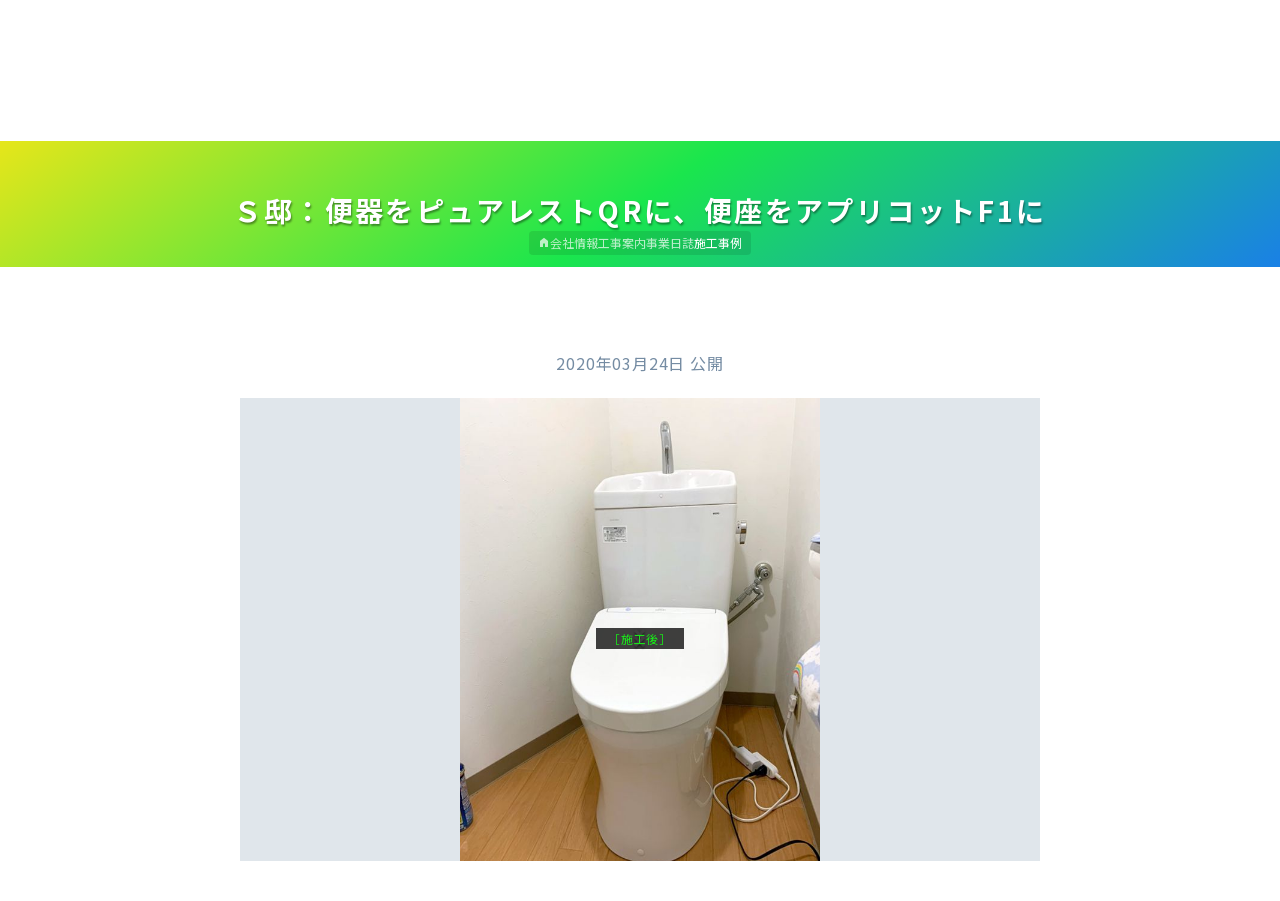

--- FILE ---
content_type: text/html; charset=UTF-8
request_url: https://suisai-nerima.com/work/2832/
body_size: 8245
content:
<!DOCTYPE html><html lang="ja" data-dir-theme="https://suisai-nerima.com/wp-content/themes/seikou-web/"><head><meta charset="utf-8"><meta name="description" content="TOTO水彩工房の第一号店「正興」です。地域密着、だからできる迅速かつ柔軟なサービスで、練馬区・板橋区の皆様の快適な住まいづくりをお手伝いします。設備の交換、配管の修繕、外壁の塗装、家の建替などなど、住まいのことなら何でもお任せ下さい。"><meta name="thumbnail" content="https://suisai-nerima.com/wp-content/themes/seikou-web/media/nav-company.png"><meta name="viewport" content="width=device-width, initial-scale=1.0"><link rel="preconnect" href="https://fonts.googleapis.com"><link rel="preconnect" href="https://fonts.gstatic.com" crossorigin><link rel="stylesheet" href="https://fonts.googleapis.com/css2?family=Noto+Sans+JP:wght@400;700&display=swap"><link rel="stylesheet" href="https://fonts.googleapis.com/css2?family=Material+Symbols+Outlined:opsz,wght,FILL,GRAD@24,400,1,0"><title>Ｓ邸：便器をピュアレストQRに、便座をアプリコットF1に｜株式会社 正興</title><meta name='robots' content='max-image-preview:large' /><link rel='dns-prefetch' href='//code.jquery.com' /><link rel='dns-prefetch' href='//www.googletagmanager.com' /><link rel="alternate" title="oEmbed (JSON)" type="application/json+oembed" href="https://suisai-nerima.com/wp-json/oembed/1.0/embed?url=https%3A%2F%2Fsuisai-nerima.com%2Fwork%2F2832%2F" /><link rel="alternate" title="oEmbed (XML)" type="text/xml+oembed" href="https://suisai-nerima.com/wp-json/oembed/1.0/embed?url=https%3A%2F%2Fsuisai-nerima.com%2Fwork%2F2832%2F&#038;format=xml" /><style id='wp-img-auto-sizes-contain-inline-css' type='text/css'>img:is([sizes=auto i],[sizes^="auto," i]){contain-intrinsic-size:3000px 1500px}
/*# sourceURL=wp-img-auto-sizes-contain-inline-css */</style><style id='wp-emoji-styles-inline-css' type='text/css'>img.wp-smiley, img.emoji {
		display: inline !important;
		border: none !important;
		box-shadow: none !important;
		height: 1em !important;
		width: 1em !important;
		margin: 0 0.07em !important;
		vertical-align: -0.1em !important;
		background: none !important;
		padding: 0 !important;
	}
/*# sourceURL=wp-emoji-styles-inline-css */</style><style id='wp-block-library-inline-css' type='text/css'>:root{--wp-block-synced-color:#7a00df;--wp-block-synced-color--rgb:122,0,223;--wp-bound-block-color:var(--wp-block-synced-color);--wp-editor-canvas-background:#ddd;--wp-admin-theme-color:#007cba;--wp-admin-theme-color--rgb:0,124,186;--wp-admin-theme-color-darker-10:#006ba1;--wp-admin-theme-color-darker-10--rgb:0,107,160.5;--wp-admin-theme-color-darker-20:#005a87;--wp-admin-theme-color-darker-20--rgb:0,90,135;--wp-admin-border-width-focus:2px}@media (min-resolution:192dpi){:root{--wp-admin-border-width-focus:1.5px}}.wp-element-button{cursor:pointer}:root .has-very-light-gray-background-color{background-color:#eee}:root .has-very-dark-gray-background-color{background-color:#313131}:root .has-very-light-gray-color{color:#eee}:root .has-very-dark-gray-color{color:#313131}:root .has-vivid-green-cyan-to-vivid-cyan-blue-gradient-background{background:linear-gradient(135deg,#00d084,#0693e3)}:root .has-purple-crush-gradient-background{background:linear-gradient(135deg,#34e2e4,#4721fb 50%,#ab1dfe)}:root .has-hazy-dawn-gradient-background{background:linear-gradient(135deg,#faaca8,#dad0ec)}:root .has-subdued-olive-gradient-background{background:linear-gradient(135deg,#fafae1,#67a671)}:root .has-atomic-cream-gradient-background{background:linear-gradient(135deg,#fdd79a,#004a59)}:root .has-nightshade-gradient-background{background:linear-gradient(135deg,#330968,#31cdcf)}:root .has-midnight-gradient-background{background:linear-gradient(135deg,#020381,#2874fc)}:root{--wp--preset--font-size--normal:16px;--wp--preset--font-size--huge:42px}.has-regular-font-size{font-size:1em}.has-larger-font-size{font-size:2.625em}.has-normal-font-size{font-size:var(--wp--preset--font-size--normal)}.has-huge-font-size{font-size:var(--wp--preset--font-size--huge)}.has-text-align-center{text-align:center}.has-text-align-left{text-align:left}.has-text-align-right{text-align:right}.has-fit-text{white-space:nowrap!important}#end-resizable-editor-section{display:none}.aligncenter{clear:both}.items-justified-left{justify-content:flex-start}.items-justified-center{justify-content:center}.items-justified-right{justify-content:flex-end}.items-justified-space-between{justify-content:space-between}.screen-reader-text{border:0;clip-path:inset(50%);height:1px;margin:-1px;overflow:hidden;padding:0;position:absolute;width:1px;word-wrap:normal!important}.screen-reader-text:focus{background-color:#ddd;clip-path:none;color:#444;display:block;font-size:1em;height:auto;left:5px;line-height:normal;padding:15px 23px 14px;text-decoration:none;top:5px;width:auto;z-index:100000}html :where(.has-border-color){border-style:solid}html :where([style*=border-top-color]){border-top-style:solid}html :where([style*=border-right-color]){border-right-style:solid}html :where([style*=border-bottom-color]){border-bottom-style:solid}html :where([style*=border-left-color]){border-left-style:solid}html :where([style*=border-width]){border-style:solid}html :where([style*=border-top-width]){border-top-style:solid}html :where([style*=border-right-width]){border-right-style:solid}html :where([style*=border-bottom-width]){border-bottom-style:solid}html :where([style*=border-left-width]){border-left-style:solid}html :where(img[class*=wp-image-]){height:auto;max-width:100%}:where(figure){margin:0 0 1em}html :where(.is-position-sticky){--wp-admin--admin-bar--position-offset:var(--wp-admin--admin-bar--height,0px)}@media screen and (max-width:600px){html :where(.is-position-sticky){--wp-admin--admin-bar--position-offset:0px}}

/*# sourceURL=wp-block-library-inline-css */</style><style id='wp-block-paragraph-inline-css' type='text/css'>.is-small-text{font-size:.875em}.is-regular-text{font-size:1em}.is-large-text{font-size:2.25em}.is-larger-text{font-size:3em}.has-drop-cap:not(:focus):first-letter{float:left;font-size:8.4em;font-style:normal;font-weight:100;line-height:.68;margin:.05em .1em 0 0;text-transform:uppercase}body.rtl .has-drop-cap:not(:focus):first-letter{float:none;margin-left:.1em}p.has-drop-cap.has-background{overflow:hidden}:root :where(p.has-background){padding:1.25em 2.375em}:where(p.has-text-color:not(.has-link-color)) a{color:inherit}p.has-text-align-left[style*="writing-mode:vertical-lr"],p.has-text-align-right[style*="writing-mode:vertical-rl"]{rotate:180deg}
/*# sourceURL=https://suisai-nerima.com/wp-includes/blocks/paragraph/style.min.css */</style><style id='global-styles-inline-css' type='text/css'>:root{--wp--preset--aspect-ratio--square: 1;--wp--preset--aspect-ratio--4-3: 4/3;--wp--preset--aspect-ratio--3-4: 3/4;--wp--preset--aspect-ratio--3-2: 3/2;--wp--preset--aspect-ratio--2-3: 2/3;--wp--preset--aspect-ratio--16-9: 16/9;--wp--preset--aspect-ratio--9-16: 9/16;--wp--preset--color--black: #000000;--wp--preset--color--cyan-bluish-gray: #abb8c3;--wp--preset--color--white: #ffffff;--wp--preset--color--pale-pink: #f78da7;--wp--preset--color--vivid-red: #cf2e2e;--wp--preset--color--luminous-vivid-orange: #ff6900;--wp--preset--color--luminous-vivid-amber: #fcb900;--wp--preset--color--light-green-cyan: #7bdcb5;--wp--preset--color--vivid-green-cyan: #00d084;--wp--preset--color--pale-cyan-blue: #8ed1fc;--wp--preset--color--vivid-cyan-blue: #0693e3;--wp--preset--color--vivid-purple: #9b51e0;--wp--preset--gradient--vivid-cyan-blue-to-vivid-purple: linear-gradient(135deg,rgb(6,147,227) 0%,rgb(155,81,224) 100%);--wp--preset--gradient--light-green-cyan-to-vivid-green-cyan: linear-gradient(135deg,rgb(122,220,180) 0%,rgb(0,208,130) 100%);--wp--preset--gradient--luminous-vivid-amber-to-luminous-vivid-orange: linear-gradient(135deg,rgb(252,185,0) 0%,rgb(255,105,0) 100%);--wp--preset--gradient--luminous-vivid-orange-to-vivid-red: linear-gradient(135deg,rgb(255,105,0) 0%,rgb(207,46,46) 100%);--wp--preset--gradient--very-light-gray-to-cyan-bluish-gray: linear-gradient(135deg,rgb(238,238,238) 0%,rgb(169,184,195) 100%);--wp--preset--gradient--cool-to-warm-spectrum: linear-gradient(135deg,rgb(74,234,220) 0%,rgb(151,120,209) 20%,rgb(207,42,186) 40%,rgb(238,44,130) 60%,rgb(251,105,98) 80%,rgb(254,248,76) 100%);--wp--preset--gradient--blush-light-purple: linear-gradient(135deg,rgb(255,206,236) 0%,rgb(152,150,240) 100%);--wp--preset--gradient--blush-bordeaux: linear-gradient(135deg,rgb(254,205,165) 0%,rgb(254,45,45) 50%,rgb(107,0,62) 100%);--wp--preset--gradient--luminous-dusk: linear-gradient(135deg,rgb(255,203,112) 0%,rgb(199,81,192) 50%,rgb(65,88,208) 100%);--wp--preset--gradient--pale-ocean: linear-gradient(135deg,rgb(255,245,203) 0%,rgb(182,227,212) 50%,rgb(51,167,181) 100%);--wp--preset--gradient--electric-grass: linear-gradient(135deg,rgb(202,248,128) 0%,rgb(113,206,126) 100%);--wp--preset--gradient--midnight: linear-gradient(135deg,rgb(2,3,129) 0%,rgb(40,116,252) 100%);--wp--preset--font-size--small: 13px;--wp--preset--font-size--medium: 20px;--wp--preset--font-size--large: 36px;--wp--preset--font-size--x-large: 42px;--wp--preset--spacing--20: 0.44rem;--wp--preset--spacing--30: 0.67rem;--wp--preset--spacing--40: 1rem;--wp--preset--spacing--50: 1.5rem;--wp--preset--spacing--60: 2.25rem;--wp--preset--spacing--70: 3.38rem;--wp--preset--spacing--80: 5.06rem;--wp--preset--shadow--natural: 6px 6px 9px rgba(0, 0, 0, 0.2);--wp--preset--shadow--deep: 12px 12px 50px rgba(0, 0, 0, 0.4);--wp--preset--shadow--sharp: 6px 6px 0px rgba(0, 0, 0, 0.2);--wp--preset--shadow--outlined: 6px 6px 0px -3px rgb(255, 255, 255), 6px 6px rgb(0, 0, 0);--wp--preset--shadow--crisp: 6px 6px 0px rgb(0, 0, 0);}:where(.is-layout-flex){gap: 0.5em;}:where(.is-layout-grid){gap: 0.5em;}body .is-layout-flex{display: flex;}.is-layout-flex{flex-wrap: wrap;align-items: center;}.is-layout-flex > :is(*, div){margin: 0;}body .is-layout-grid{display: grid;}.is-layout-grid > :is(*, div){margin: 0;}:where(.wp-block-columns.is-layout-flex){gap: 2em;}:where(.wp-block-columns.is-layout-grid){gap: 2em;}:where(.wp-block-post-template.is-layout-flex){gap: 1.25em;}:where(.wp-block-post-template.is-layout-grid){gap: 1.25em;}.has-black-color{color: var(--wp--preset--color--black) !important;}.has-cyan-bluish-gray-color{color: var(--wp--preset--color--cyan-bluish-gray) !important;}.has-white-color{color: var(--wp--preset--color--white) !important;}.has-pale-pink-color{color: var(--wp--preset--color--pale-pink) !important;}.has-vivid-red-color{color: var(--wp--preset--color--vivid-red) !important;}.has-luminous-vivid-orange-color{color: var(--wp--preset--color--luminous-vivid-orange) !important;}.has-luminous-vivid-amber-color{color: var(--wp--preset--color--luminous-vivid-amber) !important;}.has-light-green-cyan-color{color: var(--wp--preset--color--light-green-cyan) !important;}.has-vivid-green-cyan-color{color: var(--wp--preset--color--vivid-green-cyan) !important;}.has-pale-cyan-blue-color{color: var(--wp--preset--color--pale-cyan-blue) !important;}.has-vivid-cyan-blue-color{color: var(--wp--preset--color--vivid-cyan-blue) !important;}.has-vivid-purple-color{color: var(--wp--preset--color--vivid-purple) !important;}.has-black-background-color{background-color: var(--wp--preset--color--black) !important;}.has-cyan-bluish-gray-background-color{background-color: var(--wp--preset--color--cyan-bluish-gray) !important;}.has-white-background-color{background-color: var(--wp--preset--color--white) !important;}.has-pale-pink-background-color{background-color: var(--wp--preset--color--pale-pink) !important;}.has-vivid-red-background-color{background-color: var(--wp--preset--color--vivid-red) !important;}.has-luminous-vivid-orange-background-color{background-color: var(--wp--preset--color--luminous-vivid-orange) !important;}.has-luminous-vivid-amber-background-color{background-color: var(--wp--preset--color--luminous-vivid-amber) !important;}.has-light-green-cyan-background-color{background-color: var(--wp--preset--color--light-green-cyan) !important;}.has-vivid-green-cyan-background-color{background-color: var(--wp--preset--color--vivid-green-cyan) !important;}.has-pale-cyan-blue-background-color{background-color: var(--wp--preset--color--pale-cyan-blue) !important;}.has-vivid-cyan-blue-background-color{background-color: var(--wp--preset--color--vivid-cyan-blue) !important;}.has-vivid-purple-background-color{background-color: var(--wp--preset--color--vivid-purple) !important;}.has-black-border-color{border-color: var(--wp--preset--color--black) !important;}.has-cyan-bluish-gray-border-color{border-color: var(--wp--preset--color--cyan-bluish-gray) !important;}.has-white-border-color{border-color: var(--wp--preset--color--white) !important;}.has-pale-pink-border-color{border-color: var(--wp--preset--color--pale-pink) !important;}.has-vivid-red-border-color{border-color: var(--wp--preset--color--vivid-red) !important;}.has-luminous-vivid-orange-border-color{border-color: var(--wp--preset--color--luminous-vivid-orange) !important;}.has-luminous-vivid-amber-border-color{border-color: var(--wp--preset--color--luminous-vivid-amber) !important;}.has-light-green-cyan-border-color{border-color: var(--wp--preset--color--light-green-cyan) !important;}.has-vivid-green-cyan-border-color{border-color: var(--wp--preset--color--vivid-green-cyan) !important;}.has-pale-cyan-blue-border-color{border-color: var(--wp--preset--color--pale-cyan-blue) !important;}.has-vivid-cyan-blue-border-color{border-color: var(--wp--preset--color--vivid-cyan-blue) !important;}.has-vivid-purple-border-color{border-color: var(--wp--preset--color--vivid-purple) !important;}.has-vivid-cyan-blue-to-vivid-purple-gradient-background{background: var(--wp--preset--gradient--vivid-cyan-blue-to-vivid-purple) !important;}.has-light-green-cyan-to-vivid-green-cyan-gradient-background{background: var(--wp--preset--gradient--light-green-cyan-to-vivid-green-cyan) !important;}.has-luminous-vivid-amber-to-luminous-vivid-orange-gradient-background{background: var(--wp--preset--gradient--luminous-vivid-amber-to-luminous-vivid-orange) !important;}.has-luminous-vivid-orange-to-vivid-red-gradient-background{background: var(--wp--preset--gradient--luminous-vivid-orange-to-vivid-red) !important;}.has-very-light-gray-to-cyan-bluish-gray-gradient-background{background: var(--wp--preset--gradient--very-light-gray-to-cyan-bluish-gray) !important;}.has-cool-to-warm-spectrum-gradient-background{background: var(--wp--preset--gradient--cool-to-warm-spectrum) !important;}.has-blush-light-purple-gradient-background{background: var(--wp--preset--gradient--blush-light-purple) !important;}.has-blush-bordeaux-gradient-background{background: var(--wp--preset--gradient--blush-bordeaux) !important;}.has-luminous-dusk-gradient-background{background: var(--wp--preset--gradient--luminous-dusk) !important;}.has-pale-ocean-gradient-background{background: var(--wp--preset--gradient--pale-ocean) !important;}.has-electric-grass-gradient-background{background: var(--wp--preset--gradient--electric-grass) !important;}.has-midnight-gradient-background{background: var(--wp--preset--gradient--midnight) !important;}.has-small-font-size{font-size: var(--wp--preset--font-size--small) !important;}.has-medium-font-size{font-size: var(--wp--preset--font-size--medium) !important;}.has-large-font-size{font-size: var(--wp--preset--font-size--large) !important;}.has-x-large-font-size{font-size: var(--wp--preset--font-size--x-large) !important;}
/*# sourceURL=global-styles-inline-css */</style><style id='classic-theme-styles-inline-css' type='text/css'>/*! This file is auto-generated */
.wp-block-button__link{color:#fff;background-color:#32373c;border-radius:9999px;box-shadow:none;text-decoration:none;padding:calc(.667em + 2px) calc(1.333em + 2px);font-size:1.125em}.wp-block-file__button{background:#32373c;color:#fff;text-decoration:none}
/*# sourceURL=/wp-includes/css/classic-themes.min.css */</style><link rel='stylesheet' id='theme-css' href='https://suisai-nerima.com/wp-content/cache/autoptimize/autoptimize_single_239e2af94a35714b9cfca605791933cc.php?ver=1684609143' type='text/css' media='all' />  <script defer type="text/javascript" src="https://www.googletagmanager.com/gtag/js?id=G-N7N643F7LL" id="google_gtagjs-js"></script> <script defer id="google_gtagjs-js-after" src="[data-uri]"></script> <link rel="https://api.w.org/" href="https://suisai-nerima.com/wp-json/" /><link rel="alternate" title="JSON" type="application/json" href="https://suisai-nerima.com/wp-json/wp/v2/work/2832" /><link rel="EditURI" type="application/rsd+xml" title="RSD" href="https://suisai-nerima.com/xmlrpc.php?rsd" /><meta name="generator" content="WordPress 6.9" /><link rel="canonical" href="https://suisai-nerima.com/work/2832/" /><link rel='shortlink' href='https://suisai-nerima.com/?p=2832' /><meta name="generator" content="Site Kit by Google 1.168.0" /><link rel="icon" href="https://suisai-nerima.com/wp-content/uploads/cropped-favicon.png" sizes="32x32" /><link rel="icon" href="https://suisai-nerima.com/wp-content/uploads/cropped-favicon.png" sizes="192x192" /><link rel="apple-touch-icon" href="https://suisai-nerima.com/wp-content/uploads/cropped-favicon.png" /><meta name="msapplication-TileImage" content="https://suisai-nerima.com/wp-content/uploads/cropped-favicon.png" /></head><body data-page="work"><div class="Loader"></div><div class="Lightbox"><div class="Lightbox__bg jsCloseLb"></div> <img class="Lightbox__img" src="https://suisai-nerima.com/wp-content/themes/seikou-web/media/loader.gif"> <input class="Lightbox__closeBtn jsCloseLb" type="button" value="閉じる"></div><header class="SiteHeader"><div class="SiteHeader_upper"> <span>水彩工房 練馬貫井店 公式サイト</span> <a class="contactLink" href="#CompanyInfo"><span class="gIcon_before">お問い合わせ</span></a></div><div class="SiteHeader_lower"><div class="SiteHeader__siteName"> <a href="https://suisai-nerima.com/"> <img src="https://suisai-nerima.com/wp-content/themes/seikou-web/media/logo-seikou-blue.svg" alt="株式会社 正興"> </a></div></div></header><main class="SiteBody"><div class="SiteBody__header"><h1>Ｓ邸：便器をピュアレストQRに、便座をアプリコットF1に</h1><nav class="globalMenu"> <a class="globalMenu__link _home" href="https://suisai-nerima.com/"><span class="jsReplaceIcon">ホーム</span></a> <a class="globalMenu__link _company" href="https://suisai-nerima.com/company/">会社情報</a> <a class="globalMenu__link _renovation" href="https://suisai-nerima.com/renovation/">工事案内</a> <a class="globalMenu__link _diary" href="https://suisai-nerima.com/diary/">事業日誌</a> <a class="globalMenu__link _works" href="https://suisai-nerima.com/work/">施工事例</a></nav></div><article class="SiteBody__content"><div class="SiteBody__contentDate">2020年03月24日 公開</div><div class="gallery"><div class="gallery__display"><div class="gallery__picture"> <img class="jsEnlarge" src="https://suisai-nerima.com/wp-content/themes/seikou-web/media/loader.gif"></div><div class="gallery__caption"><div data-img-src="https://suisai-nerima.com/wp-content/uploads/work2012-000.jpg" data-img-sts="A" data-img-kw="トイレ,ピュアレスト" ></div><div data-img-src="https://suisai-nerima.com/wp-content/uploads/work2012-001.jpg" data-img-sts="B" ></div></div><div class="gallery__btn _prev"><span class="jsReplaceIcon"></span></div><div class="gallery__btn _next"><span class="jsReplaceIcon"></span></div></div><div class="gallery__list"><div class="gallery__listName"><div class="gallery__listNameIcon"><span class="jsReplaceIcon"></span></div><div>画像一覧</div></div><div class="gallery__listData"></div></div></div><p>トイレのトイレを『ピュアレストQR』に、便座を『アプリコットF1』に交換しました。</p><p>『アプリコットF1』はベーシックグレードの製品ですが、ワンダーウェーブ洗浄やワイド洗浄などのTOTOが誇るおしり洗浄機能はしっかり搭載されているので、蓋の自動開閉やおしりの温風乾燥等の機能は別に求めないという方にオススメです。</p><div class="SiteBody__contentLink"> <a class="exLinkBtn _small btn" href="https://jp.toto.com/reform/case/view/127394/" target="_blank"><div class="exLinkBtn__mark"><img src="https://suisai-nerima.com/wp-content/themes/seikou-web/media/logo-rc.png" alt="水まわり工房"></div><div class="exLinkBtn__text">この施工の情報はTOTOサイトでも掲載中！</div> </a></div></article> <a class="backBtn" href="https://suisai-nerima.com/work/"><span class="gIcon_before">施工事例一覧</span></a></main><footer class="SiteFooter"><div class="SiteFooter__section _picture"></div><section class="SiteFooter__section _company" id="CompanyInfo"><div class="SiteFooter__companyName"><img src="https://suisai-nerima.com/wp-content/themes/seikou-web/media/logo-seikou-white.svg" alt="株式会社 正興"></div><dl class="defList _typeA"><dt>営業時間</dt><div><dd>9:00 ～ 18:00</dd></div><dt>休業日</dt><div><dd>日曜日・祝祭日・年末年始</dd></div><dt>電話</dt><div><dd> 03-5241-2472</dd><dd>0120-412-045<small>（フリーダイヤル）</small></dd></div><dt>FAX</dt><div><dd>03-5241-2471</dd></div><dt>Eメール</dt><div><dd>remodel@suisai-nerima.com</dd></div><dt>所在地</dt><div><dd>〒176-0021 東京都練馬区貫井5-12-12</dd></div></dl></section><section class="SiteFooter__section _membership"> <a class="exLinkBtn btn" href="https://jp.toto.com/reform/remodelclub/RC117801/" target="_blank"><div class="exLinkBtn__mark"><img src="https://suisai-nerima.com/wp-content/themes/seikou-web/media/logo-suisai-00.svg" alt="水彩工房"></div><div class="exLinkBtn__text">正興は、TOTO製品の取扱いや水まわりのお悩み解決で皆様に寄り添う「水彩工房」の<strong>第一号店</strong>です。</div> </a> <a class="exLinkBtn btn" href="https://clrfmk.cleanup.jp/shop.php?shop=1500646" target="_blank"><div class="exLinkBtn__mark"><img src="https://suisai-nerima.com/wp-content/themes/seikou-web/media/logo-mizumawari.png" alt="水まわり工房"></div><div class="exLinkBtn__text">正興は、クリナップが定める独自の基準に合格した「水まわり工房」の加盟店です。</div> </a> <a class="exLinkBtn btn" href="https://blr.jp/suisai-nerima/" target="_blank"><div class="exLinkBtn__mark"><img src="https://suisai-nerima.com/wp-content/themes/seikou-web/media/logo-blr.svg" alt="BLR協会"></div><div class="exLinkBtn__text">正興は、国土交通省に登録されている「ベターライフリフォーム協会」の会員店です。</div> </a></section><div class="SiteFooter__section _toTop"><div class="toTopBtn btn jsBackToTop"><span class="jsReplaceIcon">ページ最上部に戻る</span></div></div> <small class="SiteFooter__section _copyright">© 2009 - <script>document.write( new Date().getFullYear() );</script> 正興</small></footer> <noscript>JavaScriptを有効にして下さい。</noscript> <script type="speculationrules">{"prefetch":[{"source":"document","where":{"and":[{"href_matches":"/*"},{"not":{"href_matches":["/wp-*.php","/wp-admin/*","/wp-content/uploads/*","/wp-content/*","/wp-content/plugins/*","/wp-content/themes/seikou-web/*","/*\\?(.+)"]}},{"not":{"selector_matches":"a[rel~=\"nofollow\"]"}},{"not":{"selector_matches":".no-prefetch, .no-prefetch a"}}]},"eagerness":"conservative"}]}</script> <script defer type="text/javascript" src="https://code.jquery.com/jquery-3.6.0.min.js?ver=6.9" id="jquery-js"></script> <script defer type="text/javascript" src="https://suisai-nerima.com/wp-content/cache/autoptimize/autoptimize_single_7768d6ab6d56c671016cefa8f40eac98.php?ver=1684609143" id="theme-js"></script> <script id="wp-emoji-settings" type="application/json">{"baseUrl":"https://s.w.org/images/core/emoji/17.0.2/72x72/","ext":".png","svgUrl":"https://s.w.org/images/core/emoji/17.0.2/svg/","svgExt":".svg","source":{"concatemoji":"https://suisai-nerima.com/wp-includes/js/wp-emoji-release.min.js?ver=6.9"}}</script> <script type="module">/*! This file is auto-generated */
const a=JSON.parse(document.getElementById("wp-emoji-settings").textContent),o=(window._wpemojiSettings=a,"wpEmojiSettingsSupports"),s=["flag","emoji"];function i(e){try{var t={supportTests:e,timestamp:(new Date).valueOf()};sessionStorage.setItem(o,JSON.stringify(t))}catch(e){}}function c(e,t,n){e.clearRect(0,0,e.canvas.width,e.canvas.height),e.fillText(t,0,0);t=new Uint32Array(e.getImageData(0,0,e.canvas.width,e.canvas.height).data);e.clearRect(0,0,e.canvas.width,e.canvas.height),e.fillText(n,0,0);const a=new Uint32Array(e.getImageData(0,0,e.canvas.width,e.canvas.height).data);return t.every((e,t)=>e===a[t])}function p(e,t){e.clearRect(0,0,e.canvas.width,e.canvas.height),e.fillText(t,0,0);var n=e.getImageData(16,16,1,1);for(let e=0;e<n.data.length;e++)if(0!==n.data[e])return!1;return!0}function u(e,t,n,a){switch(t){case"flag":return n(e,"\ud83c\udff3\ufe0f\u200d\u26a7\ufe0f","\ud83c\udff3\ufe0f\u200b\u26a7\ufe0f")?!1:!n(e,"\ud83c\udde8\ud83c\uddf6","\ud83c\udde8\u200b\ud83c\uddf6")&&!n(e,"\ud83c\udff4\udb40\udc67\udb40\udc62\udb40\udc65\udb40\udc6e\udb40\udc67\udb40\udc7f","\ud83c\udff4\u200b\udb40\udc67\u200b\udb40\udc62\u200b\udb40\udc65\u200b\udb40\udc6e\u200b\udb40\udc67\u200b\udb40\udc7f");case"emoji":return!a(e,"\ud83e\u1fac8")}return!1}function f(e,t,n,a){let r;const o=(r="undefined"!=typeof WorkerGlobalScope&&self instanceof WorkerGlobalScope?new OffscreenCanvas(300,150):document.createElement("canvas")).getContext("2d",{willReadFrequently:!0}),s=(o.textBaseline="top",o.font="600 32px Arial",{});return e.forEach(e=>{s[e]=t(o,e,n,a)}),s}function r(e){var t=document.createElement("script");t.src=e,t.defer=!0,document.head.appendChild(t)}a.supports={everything:!0,everythingExceptFlag:!0},new Promise(t=>{let n=function(){try{var e=JSON.parse(sessionStorage.getItem(o));if("object"==typeof e&&"number"==typeof e.timestamp&&(new Date).valueOf()<e.timestamp+604800&&"object"==typeof e.supportTests)return e.supportTests}catch(e){}return null}();if(!n){if("undefined"!=typeof Worker&&"undefined"!=typeof OffscreenCanvas&&"undefined"!=typeof URL&&URL.createObjectURL&&"undefined"!=typeof Blob)try{var e="postMessage("+f.toString()+"("+[JSON.stringify(s),u.toString(),c.toString(),p.toString()].join(",")+"));",a=new Blob([e],{type:"text/javascript"});const r=new Worker(URL.createObjectURL(a),{name:"wpTestEmojiSupports"});return void(r.onmessage=e=>{i(n=e.data),r.terminate(),t(n)})}catch(e){}i(n=f(s,u,c,p))}t(n)}).then(e=>{for(const n in e)a.supports[n]=e[n],a.supports.everything=a.supports.everything&&a.supports[n],"flag"!==n&&(a.supports.everythingExceptFlag=a.supports.everythingExceptFlag&&a.supports[n]);var t;a.supports.everythingExceptFlag=a.supports.everythingExceptFlag&&!a.supports.flag,a.supports.everything||((t=a.source||{}).concatemoji?r(t.concatemoji):t.wpemoji&&t.twemoji&&(r(t.twemoji),r(t.wpemoji)))});
//# sourceURL=https://suisai-nerima.com/wp-includes/js/wp-emoji-loader.min.js</script> </body></html>
<!-- Dynamic page generated in 0.128 seconds. -->
<!-- Cached page generated by WP-Super-Cache on 2026-01-01 19:58:34 -->

<!-- super cache -->

--- FILE ---
content_type: text/css; charset=utf-8
request_url: https://suisai-nerima.com/wp-content/cache/autoptimize/autoptimize_single_239e2af94a35714b9cfca605791933cc.php?ver=1684609143
body_size: 6417
content:
:root{--4px:min( 4px, 0.25rem );--6px:min( 8px, 0.375rem );--8px:min( 8px, 0.5rem );--10px:min( 8px, 0.625rem );--12px:min( 12px, 0.75rem );--14px:min( 12px, 0.875rem );--16px:min( 16px, 1rem );--20px:min( 20px, 1.25rem );--24px:min( 24px, 1.5rem );--28px:min( 28px, 1.75rem );--32px:min( 32px, 2rem );--36px:min( 36px, 2.25rem );--40px:min( 40px, 2.5rem );--44px:min( 44px, 2.75rem );--48px:min( 48px, 3rem );--64px:min( 64px, 4rem );--80px:min( 80px, 5rem );--96px:min( 96px, 6rem );--112px:min( 112px, 7rem );--128px:min( 128px, 8rem );--144px:min( 144px, 9rem );--160px:min( 160px, 10rem );--176px:min( 176px, 11rem );--192px:min( 192px, 12rem );--color-hsl--blue:210,80%,60%;--color-hsl--green:90,80%,60%;--color-hsl--red:0,80%,50%;--color-hsl--gray:210,20%,90%;--color--border-lBlack:hsla(0,0%,0%,.3);--color--text-default:hsla(0,0%,0%,.8);--color--bg-default:hsla(0,0%,100%,1);--gra--theme:linear-gradient(145deg,#e6e61a,#1ae64d 50%,#1a80e6);--opacity--pointed:.75;--opacity--pressed:.5;--fontWeight--normal:400;--fontWeight--bold:700;--fontSize--tile:clamp( var( --14px ), 100vw / 25, var( --16px ) );--shadow--1:0 1px 1.5px 0 hsla(0,0%,0%,.12),0 1px 1px 0 hsla(0,0%,0%,.24);--shadow--2:0 2px 2px 0 hsla(0,0%,0%,.14),0 3px 1px -2px hsla(0,0%,0%,.2),0 1px 5px 0 hsla(0,0%,0%,.12);--shadow--3:0 4px 5px 0 hsla(0,0%,0%,.14),0 1px 10px 0 hsla(0,0%,0%,.12),0 2px 4px -1px hsla(0,0%,0%,.2);--shadow--4:0 6px 10px 0 hsla(0,0%,0%,.14),0 1px 18px 0 hsla(0,0%,0%,.12),0 3px 5px -1px hsla(0,0%,0%,.2);--shadow--5:0 8px 10px 1px hsla(0,0%,0%,.14),0 3px 14px 2px hsla(0,0%,0%,.12),0 5px 5px -3px hsla(0,0%,0%,.2)}*{box-sizing:border-box;margin:0;padding:0;font-family:'Noto Sans JP',sans-serif;-webkit-tap-highlight-color:hsla(0,0%,0%,0)}body{width:100%;min-height:calc( 100vh + 1px );display:grid;grid-template-columns:1fr;grid-template-rows:max-content 1fr max-content;justify-content:center;overflow-x:hidden;background:var(--color--bg-default);font-weight:var(--fontWeight--normal);line-height:1.5;letter-spacing:.05em;color:var(--color--text-default)}img{max-width:100%;max-height:100%;object-fit:contain;display:inline-block}img.jsEnlarge{display:inline-block;cursor:pointer}a{color:hsl(var(--color-hsl--blue));text-decoration:none;cursor:pointer}body:not(.-loaded) a{pointer-events:none}:where(a,img.jsEnlarge).-pointed{opacity:var(--opacity--pointed)}:where(a,img.jsEnlarge).-pressed{opacity:var(--opacity--pressed)}h1,h2,h3,h4,h5,h6,b,strong,mark,dt,label,legend{font-weight:var(--fontWeight--bold)}h1{font-size:1.75em}h2{font-size:1.6em}h3{font-size:1.45em}h4{font-size:1.3em}h5{font-size:1.15em}h6{font-size:1em}:where(h1,h2,h3,h4,h5,h6){margin-block-start:var(--64px);letter-spacing:.08em}:where(h1,h2,h3,h4,h5,h6):first-child{margin-block-start:0}strong{background:linear-gradient(0deg,#ff0 0% 40%,hsla(0,0%,0%,0) 40% 100%);background-blend-mode:multiply}small{font-size:.75em}ul{padding-inline-start:1.2em}p{margin-block-start:1em}p:first-child{margin-block-start:0}fieldset{border:0;display:block}blockquote{padding:.75em 1em;border:1px solid var(--color--border-lBlack)}.gIcon_before,.gIcon_after{display:inline-flex;align-items:center}.material-symbols-outlined,.gIcon_before:before,.gIcon_after:after{font-family:"Material Symbols Outlined";font-size:1em;scale:1.2}.gIcon_before:before{margin-inline-end:.3em;translate:0 .05em}.gIcon_after:after{margin-inline-start:.2em;translate:0 .05em}.link>.gIcon_before:before{content:'\eaaa'}.link__text[target=_blank]>.gIcon_after:after{content:'\e89e'}.backBtn>.gIcon_before:before{content:'\e166'}.contactLink>.gIcon_before:before{content:'\e9cd'}.service__heading>.gIcon_before:before{content:'\e8dc'}.SiteBody,.SiteHeader,.SiteFooter{z-index:0}.SiteBody,.SiteFooter{opacity:0}body.-loaded .SiteBody,body.-loaded .SiteFooter{opacity:1;transition:opacity 1s ease-out}noscript{z-index:100;padding:1.25em;border-radius:8px;position:absolute;inset-block-start:4em;display:block;background:hsla(0,0%,0%,.5);color:#000;text-shadow:0px -1px 1px #fff,0px 1px 1px #fff,-1px 0px 1px #fff,1px 0px 1px #fff;text-align:center}.SiteBody{width:100%;padding-block-end:var(--112px);display:flex;flex-flow:column nowrap;align-items:center;overflow-x:hidden;background:var(--color--bg-default)}.SiteBody__header{width:100%;margin-block-end:var(--64px);padding:3em 1em .75em;display:flex;gap:2.25em;flex-flow:column nowrap;justify-content:center;align-items:center;letter-spacing:.15em}.SiteBody__header,.SiteBody__heroPhr{background:var(--gra--theme)}.SiteBody__header h1,.SiteBody__heroPhr{color:#fff;text-shadow:1px 2px 2px hsla(0,0%,0%,.4);text-align:center}.SiteBody__header h1{width:min( 100%, 960px );font-size:1.75em}.SiteBody__hero{--This--proportion:25;width:100%;position:relative;display:flex;flex-flow:column nowrap;align-items:center;overflow:hidden;font-size:clamp( var( --12px ) * 28 / var( --This--proportion ), 100vw / var( --This--proportion ), var( --20px ) * 28 / var( --This--proportion ) )}.SiteBody__heroPic{z-index:2;flex:0 0 auto;width:100%;height:18em;position:relative;display:flex;justify-content:center;align-items:center;user-select:none}.SiteBody__heroPic img{width:100%;height:100%;object-fit:cover}.SiteBody__heroPhr{z-index:1;width:100%;padding:1.5em .5em 1.7em;letter-spacing:normal}.SiteBody__heroPhr p{margin:.8em 0 0}.SiteBody__heroPhr p:first-child{margin:0;font-size:1.45em;font-weight:var(--fontWeight--bold)}@media (min-width:640px){.SiteBody__hero{--This--proportion:64;height:auto;display:block;font-size:clamp( var( --12px ) * 80 / var( --This--proportion ), 100vw / var( --This--proportion ), var( --20px ) * 80 / var( --This--proportion ) )}.SiteBody__heroPic{float:right;width:calc( 100% - 15em );height:24em;clip-path:polygon(0 0,100% 0,100% 100%,12em 100%,0 calc( 100% - 12em ) );shape-outside:polygon(-1em 0,100% 0,100% 100%,11em 100%,-1em calc( 100% - 12em ) )}.SiteBody__heroPhr{width:calc( 100% - 11em );height:14em;margin:calc( 24em - 13em - 0em ) 0 0;padding:2.2em 0 0 1em;display:block;text-align:start;clip-path:polygon(0 0,calc( 100% - 14em ) 0, 100% 100%, 0 100% )}}.SiteBody__guide{--This--proportion:64;width:100%;margin-block:0;padding-block:4em 4.5em;padding-inline:var(--16px);display:flex;justify-content:center;align-items:center;font-size:clamp( var( --12px ) * 80 / var( --This--proportion ), 100vw / var( --This--proportion ), var( --20px ) * 80 / var( --This--proportion ) )}.SiteBody__content{width:100%;display:flex;flex-flow:column nowrap;align-items:center}body[data-page=attachment] .SiteBody__content img{max-width:800px;max-height:800px}.SiteBody__content p{width:100%}.SiteBody__content>*,.SiteBody__contentBoxInner>*{max-width:800px;margin-block-start:1.25em;margin-inline:auto;padding-inline:var(--16px)}:where(.SiteBody>*:not(.SiteBody__content))+.SiteBody__content>*:first-child,.SiteBody__contentBoxInner>*:first-child{margin-block-start:0 !important}.SiteBody__content :where(h1,h2,h3,h4,h5,h6){text-align:center}.SiteBody__content h2{width:auto;max-width:calc( 100% - var( --48px ) );padding:calc( 0.6em - 6px ) .8em .6em;position:relative;font-size:1.5rem;color:var(--color--text-default)}.SiteBody__content h2:not(.SiteBody__contentBox h2):after{content:'';width:100%;height:6px;position:absolute;inset-block-end:0;inset-inline-start:0;display:block;clip-path:polygon(0 0,100% 0,calc( 100% - 6px ) 100%, 0 100% );background:var(--gra--theme)}.SiteBody__content h2,.SiteBody__contentBox,.SiteBody__contentPages{margin-block-start:var(--80px)}.SiteBody__contentLink{margin-block-start:var(--48px)}.SiteBody__contentLink>*{margin-inline:auto}.SiteBody__contentDate{width:auto;margin-block-end:var(--8px);padding-inline:var(--12px);border-inline:3px solid hsla(210,20%,50%,.6);border-radius:4px/8px;color:hsla(210,20%,50%,.9);text-align:right}.SiteBody__content+*:not(.SiteBody__content){margin-block-start:var(--80px)}.SiteBody__contentBox{width:100%;max-width:100%;margin-block-start:0;display:flex;flex-flow:column nowrap;align-items:center;padding:0 0 var(--40px);background:hsl(var(--color-hsl--blue))}.SiteBody__contentBox>*{width:min( 90%, calc( 100% - var( --32px ) ) );margin-block:0;margin-inline:auto}.SiteBody__contentBox>h2{margin-block:0;padding-block:var(--36px);color:#fff}.SiteBody__contentBoxInner{padding-block:var(--32px);display:flex;flex-flow:column nowrap;align-items:center;background:var(--color--bg-default)}.SiteBody__pagenation{margin-block-end:var(--96px)}.SiteHeader{width:100%;line-height:1.25;text-align:center}.SiteHeader_upper{width:100%;padding:2px 4px;border-block-end:1px solid var(--color--border-lBlack);display:flex;justify-content:space-between;align-items:center;font-size:clamp( var( --12px ), 100vw / 30 , var( --16px ) )}.SiteHeader_upper>*{display:block;color:var(--color--text-default)}.SiteHeader_lower{width:100%;padding:1.8em 1em 2em;display:flex;flex-flow:column nowrap;align-items:center;font-size:clamp( var( --12px ), 100vw / 28, var( --20px ) )}.SiteHeader_lower>*{height:3em;font-size:1em}.SiteHeader__siteName a{width:100%;height:100%;display:inline-block;line-height:1.0}.SiteHeader__siteName img{height:100%}@media (min-width:640px){.SiteHeader_lower{padding:2em 2.25em 2.2em;display:flex;flex-flow:row nowrap;justify-content:space-between;align-items:center;font-size:clamp( var( --12px ), 100vw / 80, var( --20px ) )}}.SiteFooter{width:100%;padding-block-end:var(--8px);display:flex;flex-flow:column nowrap;align-items:center;gap:clamp( 1em, 9vw, 3em );background:#29333d}.SiteFooter__section{width:100%;max-width:600px;padding-inline:var(--16px)}.SiteFooter__section._picture{max-width:100%;padding-inline:0;height:clamp( var( --64px ), 36vw, var( --192px ) );flex:0 0 auto;position:relative;background:no-repeat center/cover url(//suisai-nerima.com/wp-content/themes/seikou-web/media/footer-000.jpg)}.SiteFooter__section._picture:after{z-index:1;content:'';width:100%;height:100%;position:absolute;inset-block-start:0;inset-inline-start:0;background:hsla(var(--color-hsl--blue),.5);mix-blend-mode:multiply;backdrop-filter:blur(3px) saturate(.7) contrast(.9)}.SiteFooter__section._company{padding-block-start:clamp( 1em, 9vw, 3em );color:#fff}.SiteFooter__companyName{width:calc( 100% - 1.5em )}.SiteFooter__companyName>*{max-width:100%;max-height:4em;line-height:1}.SiteFooter__section._company .defList{margin-block-start:2em;font-size:1.125rem}.SiteFooter__section._membership{display:flex;flex-flow:column nowrap;gap:var(--16px);align-items:center}.SiteFooter__section._membership>*{width:100%}.SiteFooter__section._toTop{max-width:100%;display:flex;justify-content:flex-end}.SiteFooter__section._copyright{color:#fff;text-align:center}.Loader{z-index:20;width:96px;height:96px;border-radius:6px;position:fixed;inset-block-start:calc( 50% - 48px );inset-inline-start:calc( 50% - 48px );display:flex;justify-content:center;align-items:center;background:#fff;box-shadow:var(--shadow--5)}.Loader:after{content:'';box-sizing:border-box;width:72px;height:72px;border-width:12px;border-style:solid;border-color:hsl(var(--color-hsl--gray)) hsl(var(--color-hsl--gray)) hsl(var(--color-hsl--blue));border-radius:50%;display:block;rotate:z 0;animation:loader 1s infinite linear}@keyframes loader{0%{rotate:0deg}100%{rotate:360deg}}body.-loaded .Loader{display:none}.Lightbox{z-index:-10;width:100vw;height:100vh;padding-block:var(--8px);position:fixed;inset-block-start:0;inset-inline-start:0;display:flex;gap:var(--8px);flex-flow:column nowrap;justify-content:center;align-items:center;overflow:hidden;background:hsla(0,0%,0%,0);font-size:var(--16px)}.Lightbox.-opened{z-index:10;background:hsla(0,0%,0%,.7);transition:background .25s ease-out}.Lightbox__bg{z-index:-1;width:100%;height:100%;position:absolute;background:hsla(0,0%,0%,0)}.Lightbox__img{max-height:calc( 100% - 40px );opacity:0}.Lightbox__closeBtn{width:min( 320px, 90% );height:var(--36px);opacity:0;cursor:pointer}.Lightbox.-opened :where(.Lightbox__img,.Lightbox__closeBtn){opacity:1;transition:opacity .75s ease .25s}.link>.gIcon_before:before{color:hsl(var(--color-hsl--blue))}.link__text{font-weight:var(--fontWeight--bold);color:var(--color--text-default);word-break:break-all}.btn,.backBtn{cursor:pointer;user-select:none}.btn *,.backBtn *{pointer-events:none}.btn{box-shadow:var(--shadow--1)}.btn.-pointed{background:#e6f2ff}.btn.-pressed{scale:1.02;transition:initial !important}.backBtn{--This--color--bg:#fff;--This--color--text:#0f0f8a;width:100%;max-width:calc( 22em + var( --8px ) );height:3.5em;border:2px solid #0f0f8a;display:flex;justify-content:center;align-items:center;background:var(--This--color--bg);font-size:clamp( var( --14px ), 100vw / 25, var( --16px ) );font-weight:var(--fontWeight--bold);line-height:1;color:var(--This--color--text)}.backBtn.-pointed,.backBtn.-pressed{opacity:1 !important;background:var(--This--color--text);color:var(--This--color--bg)}.backBtn.-pressed{scale:1.02}.guideBtns{width:100%;display:flex;gap:var(--8px);flex-flow:row wrap;justify-content:center;align-items:center}@media (min-width:640px){.guideBtns{gap:clamp( var( --8px ), 100% / 4 - var( --fontSize--tile ) * 11, var( --96px ) )}}.guideBtn{width:11em;height:11em;outline:1px solid hsla(0,0%,0%,.1);outline-offset:-1px;border-radius:8px;display:flex;flex-flow:column nowrap;justify-content:space-between;align-items:center;overflow:hidden;opacity:1;background:var(--color--bg-default);font-weight:var(--fontWeight--bold);font-size:var(--fontSize--tile);line-height:1;letter-spacing:.1em;color:var(--color--text-default);text-align:center}.guideBtn__picture,.guideBtn__caption{width:100%;flex:0 0 auto;mix-blend-mode:multiply}.guideBtn__picture{height:75%}.guideBtn__picture img{width:100%;height:100%;object-fit:cover}.guideBtn__caption{height:25%;display:flex;justify-content:center;align-items:center}.exLinkBtn{max-width:600px;padding-block:var(--20px);padding-inline:var(--20px);outline:1px solid hsla(0,0%,0%,.1);outline-offset:-1px;border-radius:8px;display:grid;gap:var(--20px);grid-template-columns:1fr;align-items:center;opacity:1;background:#fff;letter-spacing:.02em;color:var(--color--text-default);user-select:none}.exLinkBtn__mark,.exLinkBtn__text{mix-blend-mode:multiply;pointer-events:none}.exLinkBtn__mark{width:100%;height:6em;justify-self:center}.exLinkBtn__mark img{width:100%;height:100%}.exLinkBtn__text{line-height:1.7;justify-self:center}@media (min-width:640px){.exLinkBtn{padding-block:var(--16px);grid-template-columns:8em 1fr}.exLinkBtn__mark{height:5em}.exLinkBtn__text{justify-self:start}}.exLinkBtn._small{max-width:480px;padding-block:var(--16px);grid-template-columns:4em 1fr}.exLinkBtn._small .exLinkBtn__mark{height:4em}.exLinkBtn._small .exLinkBtn__text{justify-self:start}.toTopBtn{width:72px;height:72px;border-radius:50%;display:flex;justify-content:center;align-items:center;background:#fff;box-shadow:var(--shadow--3);font-size:48px;line-height:1;color:#52667a;cursor:pointer}.toTopBtn.-pointed{box-shadow:var(--shadow--4)}.toTopBtn>*{mix-blend-mode:multiply}.defList,.defList._typeA dt+div{display:grid;justify-content:center;align-content:center}.defList._typeA,.defList._typeA dt+div{grid-template-columns:1fr;gap:.6em}.defList._typeA dt{margin-block:1em 0;padding-block:0 .5em;border-block-width:0 1px;border-inline-width:0;border-style:solid}.defList._typeA dt:first-of-type,.defList._typeA dt:first-of-type+div{margin:0 !important}.defList._typeB{width:100%;grid-template-columns:max-content 1fr;gap:.4em .75em}.defList._typeB dt,.defList._typeB dt+dd{margin-block:.6em 0}.defList._typeB dt:first-of-type,.defList._typeB dt:first-of-type+dd{margin:0 !important}.defList._typeB dt{grid-column:1;text-align:end}.defList._typeB dd{grid-column:2}.defList img.jsEnlarge{max-width:15em;max-height:10em;margin-block-start:.35em;border:2px solid hsl(var(--color-hsl--gray))}@media (min-width:640px){.defList._typeA{grid-template-columns:max-content 1fr;gap:1.25em .75em}.defList._typeA dt{grid-column:1;margin-block:0;padding-block:0;padding-inline:0 .75em;border-block-width:0;border-inline-width:0 1px;text-align:end}.defList._typeA dt+div{grid-column:2;margin:0;gap:1em}}.acrPanels{width:100%;margin-inline:auto;display:grid;gap:0;grid-template-columns:100%;grid-auto-rows:auto;justify-content:center}.acrPanels__noData{width:100%;padding-block:var(--24px);font-size:1.5em;color:hsla(0,0%,0%,.4);text-align:center}.acrPanel{width:100%;margin-block-end:var(--8px);border-block-end:1px solid hsla(0,0%,0%,.3);justify-content:flex-start;color:var(--color--text-default)}.acrPanel__header{width:100%;padding-block:var(--8px) var(--16px);padding-inline:var(--8px);position:relative;display:grid;gap:var(--8px) clamp( var( --8px ), 100vw / 45, var( --16px ) );grid-template-columns:1fr max-content;grid-template-rows:max-content max-content;align-items:center;font-size:var(--20px);text-align:start;cursor:pointer}.acrPanel__header:before{content:'';z-index:0;width:100%;height:calc( 100% - var( --8px ) );border-radius:16px;position:absolute;inset-block-start:0}.acrPanel__header.-pointed:before{background:hsla(var(--color-hsl--gray),.5)}.acrPanel__header.-pressed:before{background:hsla(var(--color-hsl--gray),1)}.acrPanel__header>*{z-index:1;height:100%;display:flex;align-items:center;mix-blend-mode:multiply}.acrPanel__label{box-sizing:border-box;width:7.5em;height:2.25em;border:1px solid hsla(var(--This--color-H),80%,60%);border-radius:6px;grid-column:1;grid-row:1;display:flex;justify-content:center;align-items:center;background:hsl(var(--This--color-H),80%,80%);font-size:.6em;font-weight:var(--fontWeight--bold);color:hsl(var(--This--color-H),80%,10%);text-align:center;transform-origin:0% 50%;pointer-events:none}.acrPanel__label[data-label=red]{--This--color-H:0}.acrPanel__label[data-label=orange]{--This--color-H:30}.acrPanel__label[data-label=yellow]{--This--color-H:60}.acrPanel__label[data-label=leaf]{--This--color-H:90}.acrPanel__label[data-label=green]{--This--color-H:120}.acrPanel__label[data-label=aqua]{--This--color-H:150}.acrPanel__label[data-label=cyan]{--This--color-H:180}.acrPanel__label[data-label=blue]{--This--color-H:210}.acrPanel__label[data-label=navy]{--This--color-H:240}.acrPanel__label[data-label=purple]{--This--color-H:270}.acrPanel__label[data-label=pink]{--This--color-H:300}.acrPanel__label[data-label=crimson]{--This--color-H:330}.acrPanel__heading{margin:0;grid-column:1;grid-row:2;font-size:1.1em;text-align:start}.acrPanel__icon{width:1em;grid-column:2;grid-row:1/3;justify-content:center;font-size:1.6em;transition:rotate .3s}.acrPanel__header.-pressed .acrPanel__icon{scale:1.15}.acrPanel.-opened .acrPanel__icon{rotate:x -180deg}.acrPanel__body{width:100%;margin:auto;padding:0 var(--8px) var(--28px);display:flex;flex-flow:column nowrap;gap:1em}.acrPanel__body>p{margin:0;padding:0}.acrPanel__body>.link{margin-block-start:.25em}@media (min-width:640px){.acrPanel__header{padding-block:var(--16px) var(--24px);padding-inline:var(--12px);grid-template-columns:max-content 1fr max-content;grid-template-rows:max-content}.acrPanel__label,.acrPanel__heading,.acrPanel__icon{grid-row:1}.acrPanel__label{height:2.5em;font-size:.8em;grid-column:1}.acrPanel__heading{font-size:1.3em;grid-column:2}.acrPanel__icon{grid-column:3}.acrPanel__body{padding-inline:var(--12px)}}.postLinkList{width:100%;display:grid;grid-template-columns:1fr;grid-auto-rows:max-content;gap:var(--16px);justify-items:center}.postLink{width:100%;border-block:2px solid;border-inline-end:2px solid;border-color:hsl(var(--color-hsl--blue));display:flex;overflow:hidden;opacity:1;font-size:var(--32px);color:var(--color--text-default)}.postLink.-pressed{scale:1.02}.postLink__arrow,.postLink__content{flex:0 0 auto;transition:width .2s}.postLink__arrow{width:1.25em;position:relative;display:flex;justify-content:center;align-items:center;background:hsl(var(--color-hsl--blue));color:#fff;text-shadow:1px 0px 1px hsl(var(--color-hsl--blue)),-1px 0px 1px hsl(var(--color-hsl--blue)) 0px 1px 1px hsl(var(--color-hsl--blue)),0px -1px 1px hsl(var(--color-hsl--blue))}.postLink.-pointed .postLink__arrow{width:2em}.postLink__content{width:calc( 100% - 2em );padding-block:var(--12px);padding-inline-start:calc( 2em - 1.25em );overflow:hidden;display:grid;gap:var(--8px);grid-template-columns:1fr}.postLink__contentHead{font-size:1.1rem}.postLink__contentText{opacity:.6;font-size:.9rem}.tiledList{width:100%;max-width:960px;display:grid;gap:var(--8px);grid-template-columns:repeat(auto-fill,11em);grid-auto-rows:11em;justify-content:center;font-size:var(--fontSize--tile);text-align:start}.tiledList a{opacity:1}.tile{width:100%;height:100%;position:relative;display:flex;flex-flow:column nowrap;justify-content:center;overflow:hidden;color:#fff;cursor:pointer;user-select:none}.tile.-animated{transition:opacity .5s,scale .5s}.tile.-pressed{scale:1.02;transition:initial !important}.tile._work[data-keywords^="注目"]:after{z-index:3;box-sizing:border-box;width:100px;height:2.6em;padding-block-end:.3em;position:absolute;inset-inline-start:-50px;inset-block-start:0;display:flex;justify-content:center;align-items:flex-end;transform-origin:50% 0%;rotate:z -45deg;background:hsl(var(--This--color-H),80%,50%);line-height:1;color:#fff}.tile._work[data-keywords^="注目"]:after{content:'注目';--This--color-H:350}.tile._work[data-keywords^="注目,新着"]:after{content:'新着';--This--color-H:50}.tile._work[data-keywords^="注目,更新"]:after{content:'更新';--This--color-H:290}.tile__part{width:100%;height:100%;position:absolute;inset-block-start:0;inset-inline-start:0}.tile>*:not(.tile__part){display:none}.tile__part._picture{z-index:1;flex:0 0 auto;overflow:hidden}.tile__part._caption{z-index:2;padding-block:.3em;padding-inline:.4em;display:flex;align-items:flex-end;overflow:hidden;background:linear-gradient(hsla(0,0%,0%,0),hsla(0,0%,0%,.3));line-height:1.3;letter-spacing:0;pointer-events:none}.tile img{object-fit:cover;width:100%;height:100%;background:hsl(var(--color-hsl--gray))}.tile.-pointed img{scale:1.05;transition:scale .1s}.workFilter{width:100%;max-width:800px;position:relative;display:flex;flex-flow:column nowrap;font-size:clamp( var( --14px ), 100vw / 25, var( --16px ) );text-align:center}.workFilter__heading{width:100%;margin:0 0 .5em;display:block;font-size:1em;font-weight:var(--fontWeight--bold);letter-spacing:.15em}.workFilter__form{display:flex;gap:2em;flex-flow:column nowrap;align-items:center}.workFilter__rdBtns{width:100%;display:grid;gap:var(--8px);grid-template-columns:repeat(auto-fill,11em);grid-template-rows:2em;grid-auto-rows:2em;justify-content:center}.workFilter label{border-radius:2em;display:flex;justify-content:center;align-items:center;background:hsl(var(--color-hsl--gray));font-weight:var(--fontWeight--bold);line-height:1;cursor:pointer}.workFilter__rdBtns label.-selected{background:hsl(var(--color-hsl--blue))}.workFilter__rdBtns._subCtg label.-selected{background:hsl(var(--color-hsl--green))}.workFilter__rdBtns input{display:none}.workFilter__result{width:100%;max-width:calc( 22em + var( --8px ) );margin-block:.5em 2em;padding:.25em .5em;border:1px solid hsla(0,0%,0%,.15);border-radius:4px}.workFilter__resultSet,.workFilter__resultNo{font-weight:var(--fontWeight--bold);color:hsla(var(--color-hsl--red))}.gallery{width:100%;display:flex;flex-flow:column nowrap;gap:8px;justify-content:center;align-items:center;overflow:hidden;font-size:var(--14px);text-align:center}.gallery__display,.gallery__list{background:hsl(var(--color-hsl--gray))}.gallery__display{width:100%;height:calc( 100vmin - 16px );max-height:480px;position:relative;display:flex;justify-content:center;align-items:center;overflow:hidden}.gallery__picture{width:100%;height:100%}.gallery__picture img{width:100%;height:100%}.gallery__caption{z-index:2;padding:3px 1em;display:flex;flex-flow:column nowrap;justify-content:center;align-items:center;position:absolute;inset-block-start:0;inset-inline-start:0;background:hsla(0,0%,0%,.75);color:#fff;line-height:1.25}.gallery__caption>*[data-img-sts="A"]>span{color:#1ae61a}.gallery__caption>*[data-img-sts="B"]>span{color:#e61a1a}.gallery__caption>*[data-img-sts="C"]>span{color:#e6e61a}.gallery__btn{z-index:1;width:48px;height:100%;position:absolute;display:flex;justify-content:center;align-items:center;font-size:36px;color:#fff;text-shadow:0 2px 2px hsla(0,0%,0%,.3),0 0 4px hsla(0,0%,0%,.2);cursor:pointer;user-select:none}.gallery__btn._prev{inset-inline-start:0}.gallery__btn._next{inset-inline-end:0}.gallery__btn.-pressed{scale:.9}.gallery__list{width:100%;display:flex;flex-flow:column nowrap;align-items:center}.gallery__listName{width:100%;padding:6px 0;display:flex;gap:.3em;justify-content:center;align-items:center;font-weight:var(--fontWeight--bold);line-height:1;cursor:pointer}.gallery__listNameIcon{transition:rotate .3s}.gallery__list.-opened .gallery__listNameIcon{rotate:90deg}.gallery__listData{width:100%;padding:0 4px 6px;display:grid;grid-template-columns:repeat(auto-fit,48px);grid-auto-rows:48px;gap:4px;justify-content:center;justify-items:center;align-items:center}.gallery__listData img{object-fit:cover;width:100%;height:100%;display:block;cursor:pointer}.gallery__listData img.-selected{border-radius:50%;opacity:1;cursor:auto}.gallery__listName.-pointed,.gallery__listData img.-pointed{opacity:var(--opacity--pointed)}.gallery__listName.-pressed,.gallery__listData img.-pressed{opacity:var(--opacity--pressed)}.recruit{display:grid;gap:var(--32px) var(--16px);grid-template-columns:repeat(auto-fit,minmax( 240px, 400px ) );grid-auto-rows:max-content;justify-content:center;font-size:1rem}.recruit__pos{height:auto;margin-block-start:calc( 1.2rem / 2 + 1px );padding:1.5em 1.1em 1em;border:1px solid var(--color--border-lBlack);border-radius:8px;position:relative;justify-content:start;line-height:1.5}.recruit__posName{--This--height:(1.2rem/2 + 1px);height:var(--This--height);padding:0 var(--8px);position:absolute;inset-block-start:calc( -1 * var( --This--height ) );inset-inline-start:var(--24px);background:#fff;font-size:1.2rem;font-weight:var(--fontWeight--bold);line-height:1}.recruit__text{margin-block-start:1.5em;margin-inline:auto}.recruit__text p{width:auto}.serviceList{width:100%;display:flex;gap:var(--24px);flex-flow:column nowrap;align-items:center}.service{--Service--color--text:#532d2d;width:calc( 100% - var( --32px ) );margin:var(--16px);padding-block:var(--32px) var(--36px);padding-inline:var(--32px);border:1px solid;display:flex;gap:var(--24px);flex-flow:column nowrap;align-items:center;position:relative;background:hsla(0,0%,100%,.6);color:var(--Service--color--text)}.service:before,.service:after{content:'';width:calc( 100% + var( --32px ) );height:calc( 100% + var( --32px ) );position:absolute;inset-block-start:calc( -1 * var( --16px ) );inset-inline-start:calc( -1 * var( --16px ) )}.service:before{z-index:-2;background:repeating-linear-gradient(145deg,hsla(120,80%,50%,.2),hsla(120,80%,50%,.2) 4px,#fff 4px,#fff 8px)}.service:after{z-index:-1;background:linear-gradient(145deg,hsla(160,80%,50%,.2),hsla(160,80%,50%,.4))}.service__heading{font-size:1.3em;font-weight:var(--fontWeight--bold);text-align:start}.service .link>.gIcon_before:before{color:#14b881}.service .link__text{color:var(--Service--color--text)}.flowchart{--Flowchart--color--theme:#1ae6c4;--Flowchart--color--bg:#fff;width:100%;display:flex;gap:var(--24px);flex-flow:column nowrap;justify-content:center;align-items:center;background:var(--Flowchart--color--bg);font-size:1rem}.flowchart__section{width:100%;border:2px solid var(--Flowchart--color--theme);border-radius:var(--32px);display:grid;grid-template-columns:1fr;grid-template-rows:max-content max-content max-content;align-items:start;overflow:hidden;background:var(--Flowchart--color--bg)}.flowchart__header{width:fit-content;max-width:calc( 100% - var( --80px ) );padding-block:.5em;padding-inline:var(--28px) var(--32px);border-radius:0 0 var(--32px) 0;display:flex;gap:.3em;background:var(--Flowchart--color--theme);font-size:1.25em;letter-spacing:.1em;color:var(--Flowchart--color--bg)}.flowchart__number,.flowchart__heading{margin:0;font-size:1em;text-align:start}.flowchart__body,.flowchart__picture{width:100%;padding-inline:var(--24px)}.flowchart__body{padding-block:var(--20px) 0;padding-inline:var(--24px);display:flex;flex-flow:column nowrap;justify-content:center}.flowchart__picture{width:fit-content;height:fit-content;padding-block:var(--32px);justify-self:center}.flowchart__picture img{width:12em;height:12em;display:block;object-fit:cover}.flowchart__arrow{width:1.25em;height:1.25em;border-radius:50%;display:flex;justify-content:center;align-items:center;background:var(--Flowchart--color--theme);font-size:var(--28px);color:var(--Flowchart--color--bg)}.flowchart__section:last-of-type+.flowchart__arrow{display:none}@media (min-width:640px){.flowchart__section{grid-template-columns:1fr max-content;grid-template-rows:max-content 1fr}.flowchart__body{height:100%;padding-block-end:var(--32px);padding-inline-end:0}.flowchart__picture{grid-column:2;grid-row:1/3;align-self:center}.flowchart__picture img{width:10em;height:10em}}.faqList{width:100%;display:grid;gap:var(--16px);grid-template-columns:1fr;grid-auto-rows:auto;justify-content:center}.faq{width:100%;padding-block:var(--20px);padding-inline:var(--16px);border-radius:8px;display:grid;grid-template-columns:max-content 1fr;gap:1em .25em;background:hsl(var(--color-hsl--gray))}.pagenation{width:100%;display:flex;justify-content:center;gap:var(--4px)}.pagenation>*{width:2.25em;height:2.25em;border-radius:50%;display:flex;justify-content:center;align-items:center;overflow:hidden;color:var(--color--text-default);line-height:1;cursor:default}.pagenation>a{opacity:1;cursor:pointer;user-select:none}.pagenation>a.-pointed{background:hsl(var(--color-hsl--gray))}.pagenation>a.-pressed,.pagenation>.current{background:hsl(var(--color-hsl--blue));color:#fff}.globalMenu{padding:.25em .75em;border-radius:4px;display:flex;gap:10px;justify-content:center;align-items:center;font-size:var(--14px);background:hsla(0,0%,0%,10%);letter-spacing:normal}.globalMenu__link{display:flex;justify-content:center;align-items:center;scale:.9;opacity:.7;color:#fff}body[data-page=company] .globalMenu__link._company,body[data-page=renovation] .globalMenu__link._renovation,body[data-page=diary] .globalMenu__link._diary,body[data-page=works] .globalMenu__link._works,body[data-page=work] .globalMenu__link._works{scale:1;opacity:1}.globalMenu__link.-pointed,.globalMenu__link.-pressed{opacity:1}.globalMenu__link.-pressed{scale:1}

--- FILE ---
content_type: image/svg+xml
request_url: https://suisai-nerima.com/wp-content/themes/seikou-web/media/logo-seikou-white.svg
body_size: 5954
content:
<?xml version="1.0" encoding="UTF-8" standalone="no"?>
<!DOCTYPE svg PUBLIC "-//W3C//DTD SVG 1.1//EN" "http://www.w3.org/Graphics/SVG/1.1/DTD/svg11.dtd">
<svg width="100%" height="100%" viewBox="0 0 1287 178" version="1.1" xmlns="http://www.w3.org/2000/svg" xmlns:xlink="http://www.w3.org/1999/xlink" xml:space="preserve" xmlns:serif="http://www.serif.com/" style="fill-rule:evenodd;clip-rule:evenodd;stroke-linejoin:round;stroke-miterlimit:2;">
    <g id="株式会社正興" transform="matrix(1.07143,0,0,1.07143,1.87415,6.32733)">
        <g transform="matrix(2.37369,6.36768e-17,-6.36768e-17,2.37369,-1955.19,-8024.45)">
            <g transform="matrix(72.4882,0,0,72.4882,905.969,3439.56)">
                <path d="M0.573,0.097L0.573,-0.3L0.321,-0.3L0.321,-0.434L0.577,-0.434L0.577,-0.575L0.427,-0.575L0.427,-0.705L0.577,-0.705L0.577,-0.817L0.735,-0.817L0.735,-0.705L0.945,-0.705L0.945,-0.575L0.735,-0.575L0.735,-0.434L0.967,-0.434L0.967,-0.3L0.732,-0.3L0.732,0.097L0.573,0.097ZM0.068,-0.085L0.008,-0.242C0.04,-0.293 0.066,-0.345 0.085,-0.397C0.104,-0.448 0.119,-0.503 0.128,-0.561L0.188,-0.522C0.185,-0.465 0.179,-0.408 0.168,-0.354C0.157,-0.299 0.142,-0.248 0.126,-0.202C0.109,-0.156 0.089,-0.117 0.068,-0.085ZM0.139,0.097L0.139,-0.532L0.033,-0.532L0.033,-0.662L0.139,-0.662L0.139,-0.817L0.279,-0.817L0.279,-0.662L0.373,-0.662L0.373,-0.532L0.279,-0.532L0.279,0.097L0.139,0.097ZM0.337,0.055L0.28,-0.086C0.338,-0.117 0.388,-0.151 0.431,-0.186C0.473,-0.221 0.508,-0.257 0.535,-0.296C0.562,-0.334 0.582,-0.373 0.595,-0.414L0.698,-0.37C0.688,-0.333 0.672,-0.294 0.649,-0.254C0.625,-0.213 0.598,-0.174 0.566,-0.136C0.533,-0.097 0.498,-0.062 0.459,-0.029C0.42,0.004 0.379,0.032 0.337,0.055ZM0.321,-0.218C0.3,-0.269 0.28,-0.318 0.26,-0.365C0.24,-0.411 0.219,-0.461 0.197,-0.512L0.285,-0.558C0.308,-0.513 0.331,-0.468 0.353,-0.424C0.375,-0.379 0.398,-0.332 0.421,-0.283L0.321,-0.218ZM0.928,0.055C0.882,0.026 0.839,-0.012 0.799,-0.057C0.759,-0.102 0.725,-0.152 0.697,-0.206C0.669,-0.26 0.649,-0.315 0.638,-0.37L0.732,-0.414C0.743,-0.37 0.759,-0.329 0.781,-0.29C0.803,-0.251 0.831,-0.215 0.865,-0.181C0.899,-0.147 0.939,-0.115 0.985,-0.085L0.928,0.055ZM0.436,-0.45L0.317,-0.515C0.34,-0.557 0.359,-0.603 0.376,-0.653C0.392,-0.703 0.404,-0.754 0.412,-0.807L0.54,-0.789C0.533,-0.726 0.521,-0.666 0.503,-0.609C0.485,-0.552 0.463,-0.499 0.436,-0.45Z" style="fill:white;fill-rule:nonzero;"/>
            </g>
            <g transform="matrix(72.4882,0,0,72.4882,974.833,3439.56)">
                <path d="M0.835,0.093C0.806,0.093 0.777,0.084 0.749,0.067C0.72,0.05 0.693,0.02 0.668,-0.021C0.642,-0.062 0.619,-0.117 0.6,-0.187C0.58,-0.257 0.565,-0.344 0.554,-0.449C0.543,-0.554 0.537,-0.678 0.537,-0.823L0.687,-0.823C0.687,-0.725 0.691,-0.636 0.698,-0.557C0.705,-0.477 0.713,-0.407 0.724,-0.346C0.734,-0.286 0.745,-0.236 0.757,-0.195C0.77,-0.154 0.782,-0.124 0.793,-0.103C0.804,-0.083 0.813,-0.073 0.82,-0.073C0.824,-0.073 0.828,-0.077 0.832,-0.086C0.836,-0.095 0.84,-0.11 0.844,-0.133C0.848,-0.155 0.852,-0.187 0.856,-0.229L0.978,-0.175C0.975,-0.127 0.97,-0.086 0.961,-0.052C0.952,-0.018 0.941,0.01 0.928,0.031C0.915,0.052 0.9,0.068 0.884,0.078C0.868,0.088 0.852,0.093 0.835,0.093ZM0.078,0.065L0.06,-0.065C0.129,-0.073 0.195,-0.082 0.258,-0.091C0.321,-0.1 0.378,-0.109 0.431,-0.119C0.484,-0.129 0.529,-0.138 0.566,-0.147L0.585,-0.022C0.548,-0.013 0.502,-0.003 0.448,0.008C0.394,0.019 0.335,0.029 0.272,0.038C0.209,0.048 0.144,0.057 0.078,0.065ZM0.221,-0.073L0.221,-0.349L0.085,-0.349L0.085,-0.475L0.52,-0.475L0.52,-0.349L0.38,-0.349L0.38,-0.073L0.221,-0.073ZM0.045,-0.561L0.045,-0.687L0.955,-0.687L0.955,-0.561L0.045,-0.561ZM0.868,-0.645C0.842,-0.664 0.815,-0.683 0.787,-0.702C0.758,-0.721 0.731,-0.738 0.705,-0.753L0.776,-0.848C0.803,-0.833 0.831,-0.816 0.859,-0.797C0.886,-0.778 0.913,-0.759 0.939,-0.74L0.868,-0.645Z" style="fill:white;fill-rule:nonzero;"/>
            </g>
            <g transform="matrix(72.4882,0,0,72.4882,1042.97,3439.56)">
                <path d="M0.071,-0.409L0.013,-0.539C0.066,-0.567 0.115,-0.595 0.159,-0.623C0.203,-0.65 0.244,-0.68 0.283,-0.711C0.322,-0.742 0.36,-0.776 0.398,-0.814L0.602,-0.814C0.641,-0.776 0.679,-0.742 0.718,-0.711C0.756,-0.68 0.797,-0.65 0.841,-0.623C0.885,-0.595 0.934,-0.567 0.987,-0.539L0.929,-0.409C0.844,-0.45 0.767,-0.496 0.697,-0.546C0.627,-0.596 0.561,-0.652 0.5,-0.714C0.439,-0.652 0.373,-0.596 0.303,-0.546C0.233,-0.496 0.156,-0.45 0.071,-0.409ZM0.102,0.075L0.093,-0.055C0.206,-0.058 0.322,-0.064 0.441,-0.073C0.56,-0.082 0.68,-0.093 0.802,-0.106L0.815,0.02C0.69,0.035 0.569,0.047 0.45,0.056C0.331,0.065 0.215,0.072 0.102,0.075ZM0.354,0.035L0.212,-0.021C0.239,-0.066 0.265,-0.115 0.292,-0.168C0.318,-0.22 0.342,-0.274 0.364,-0.329L0.515,-0.286C0.492,-0.228 0.466,-0.172 0.439,-0.118C0.412,-0.064 0.383,-0.013 0.354,0.035ZM0.065,-0.225L0.065,-0.355L0.935,-0.355L0.935,-0.225L0.065,-0.225ZM0.804,0.113C0.791,0.084 0.777,0.052 0.762,0.018C0.747,-0.015 0.731,-0.049 0.716,-0.083C0.7,-0.116 0.685,-0.148 0.671,-0.177L0.808,-0.224C0.823,-0.195 0.838,-0.163 0.855,-0.129C0.871,-0.095 0.887,-0.061 0.903,-0.028C0.918,0.006 0.932,0.037 0.945,0.066L0.804,0.113ZM0.218,-0.422L0.218,-0.547L0.782,-0.547L0.782,-0.422L0.218,-0.422Z" style="fill:white;fill-rule:nonzero;"/>
            </g>
            <g transform="matrix(72.4882,0,0,72.4882,1112.56,3439.56)">
                <path d="M0.405,0.069L0.405,-0.069L0.638,-0.069L0.638,-0.485L0.432,-0.485L0.432,-0.619L0.638,-0.619L0.638,-0.811L0.797,-0.811L0.797,-0.619L0.957,-0.619L0.957,-0.485L0.797,-0.485L0.797,-0.069L0.968,-0.069L0.968,0.069L0.405,0.069ZM0.164,0.097L0.164,-0.343L0.319,-0.343L0.319,0.097L0.164,0.097ZM0.056,-0.123L0.021,-0.283C0.089,-0.319 0.146,-0.361 0.193,-0.409C0.239,-0.458 0.274,-0.512 0.297,-0.571L0.448,-0.535C0.425,-0.48 0.398,-0.428 0.365,-0.38C0.332,-0.332 0.293,-0.288 0.249,-0.247L0.249,-0.272C0.234,-0.254 0.215,-0.236 0.194,-0.218C0.173,-0.199 0.15,-0.182 0.127,-0.166C0.103,-0.149 0.079,-0.135 0.056,-0.123ZM0.433,-0.149C0.41,-0.178 0.382,-0.21 0.349,-0.246C0.316,-0.282 0.285,-0.315 0.255,-0.345L0.353,-0.439C0.374,-0.418 0.395,-0.396 0.418,-0.373C0.441,-0.349 0.463,-0.325 0.484,-0.302C0.505,-0.279 0.524,-0.257 0.54,-0.238L0.433,-0.149ZM0.05,-0.535L0.05,-0.673L0.168,-0.673L0.168,-0.817L0.323,-0.817L0.323,-0.673L0.448,-0.673L0.448,-0.535L0.05,-0.535Z" style="fill:white;fill-rule:nonzero;"/>
            </g>
            <g transform="matrix(72.4882,0,0,72.4882,1189.4,3439.56)">
                <path d="M0.055,0.063L0.055,-0.071L0.166,-0.071L0.166,-0.466L0.321,-0.466L0.321,-0.071L0.438,-0.071L0.438,-0.649L0.075,-0.649L0.075,-0.783L0.925,-0.783L0.925,-0.649L0.602,-0.649L0.602,-0.453L0.875,-0.453L0.875,-0.319L0.602,-0.319L0.602,-0.071L0.945,-0.071L0.945,0.063L0.055,0.063Z" style="fill:white;fill-rule:nonzero;"/>
            </g>
            <g transform="matrix(72.4882,0,0,72.4882,1258.26,3439.56)">
                <path d="M0.028,-0.078L0.028,-0.201L0.603,-0.201L0.603,-0.68L0.397,-0.68L0.397,-0.201L0.286,-0.201L0.286,-0.803L0.714,-0.803L0.714,-0.201L0.972,-0.201L0.972,-0.078L0.028,-0.078ZM0.097,0.107L0.042,-0.009C0.109,-0.024 0.173,-0.042 0.233,-0.062C0.292,-0.082 0.341,-0.101 0.378,-0.12L0.439,-0.019C0.414,-0.004 0.384,0.012 0.348,0.027C0.312,0.043 0.273,0.058 0.23,0.071C0.187,0.085 0.143,0.097 0.097,0.107ZM0.111,-0.271L0.111,-0.401L0.265,-0.401L0.265,-0.271L0.111,-0.271ZM0.073,-0.142L0.057,-0.753L0.195,-0.753L0.21,-0.142L0.073,-0.142ZM0.106,-0.471L0.106,-0.601L0.265,-0.601L0.265,-0.471L0.106,-0.471ZM0.893,0.113C0.85,0.093 0.8,0.072 0.742,0.051C0.684,0.03 0.624,0.009 0.562,-0.01L0.611,-0.112C0.678,-0.096 0.741,-0.078 0.801,-0.059C0.861,-0.039 0.913,-0.019 0.958,0.001L0.893,0.113ZM0.422,-0.237L0.422,-0.504L0.578,-0.504L0.578,-0.237L0.482,-0.237L0.482,-0.326L0.518,-0.326L0.518,-0.416L0.482,-0.416L0.482,-0.237L0.422,-0.237ZM0.098,-0.631L0.057,-0.753C0.09,-0.761 0.122,-0.77 0.152,-0.779C0.182,-0.788 0.214,-0.799 0.248,-0.813L0.293,-0.691C0.258,-0.677 0.226,-0.665 0.195,-0.656C0.164,-0.647 0.131,-0.638 0.098,-0.631ZM0.418,-0.542L0.418,-0.642L0.582,-0.642L0.582,-0.542L0.418,-0.542ZM0.735,-0.271L0.735,-0.401L0.889,-0.401L0.889,-0.271L0.735,-0.271ZM0.79,-0.142L0.802,-0.663L0.734,-0.663L0.734,-0.793L0.943,-0.793L0.927,-0.142L0.79,-0.142ZM0.735,-0.471L0.735,-0.601L0.894,-0.601L0.894,-0.471L0.735,-0.471Z" style="fill:white;fill-rule:nonzero;"/>
            </g>
        </g>
        <g id="住まいの街医者">
            <g id="文字" transform="matrix(1,0,0,1,-221.506,-3384.89)">
                <g transform="matrix(1.96015,5.25829e-17,-5.25829e-17,1.96015,-2047.92,-3269.49)">
                    <g transform="matrix(24.1627,0,0,24.1627,1167.61,3463.72)">
                        <path d="M0.751,0.086C0.74,0.086 0.726,0.086 0.711,0.085C0.695,0.084 0.673,0.083 0.646,0.081L0.638,-0.053C0.662,-0.051 0.681,-0.05 0.694,-0.049C0.707,-0.048 0.718,-0.048 0.725,-0.048C0.738,-0.048 0.747,-0.049 0.752,-0.05C0.757,-0.051 0.76,-0.055 0.761,-0.061C0.762,-0.066 0.763,-0.076 0.763,-0.089L0.763,-0.43L0.66,-0.43L0.66,-0.564L0.983,-0.564L0.983,-0.43L0.919,-0.43L0.919,-0.096C0.919,-0.055 0.917,-0.022 0.914,0.003C0.911,0.028 0.904,0.046 0.892,0.058C0.881,0.07 0.865,0.078 0.842,0.081C0.819,0.084 0.789,0.086 0.751,0.086ZM0.098,0.097L0.098,-0.383L0.25,-0.383L0.25,0.097L0.098,0.097ZM0.29,0.042L0.282,-0.084C0.365,-0.091 0.443,-0.1 0.516,-0.111C0.588,-0.121 0.653,-0.132 0.711,-0.144L0.719,-0.018C0.66,-0.005 0.595,0.006 0.523,0.016C0.451,0.026 0.373,0.035 0.29,0.042ZM0.038,-0.167L0.007,-0.332C0.041,-0.358 0.071,-0.383 0.097,-0.407C0.123,-0.431 0.148,-0.457 0.171,-0.486C0.194,-0.514 0.218,-0.547 0.243,-0.585L0.353,-0.509C0.332,-0.471 0.309,-0.434 0.282,-0.399C0.255,-0.363 0.225,-0.328 0.192,-0.295L0.193,-0.365C0.186,-0.35 0.177,-0.334 0.166,-0.316C0.154,-0.297 0.141,-0.279 0.127,-0.26C0.112,-0.241 0.097,-0.224 0.082,-0.207C0.067,-0.191 0.052,-0.178 0.038,-0.167ZM0.425,-0.039L0.425,-0.203L0.306,-0.203L0.306,-0.317L0.425,-0.317L0.425,-0.377L0.573,-0.377L0.573,-0.317L0.688,-0.317L0.688,-0.203L0.573,-0.203L0.573,-0.039L0.425,-0.039ZM0.068,-0.515L0.022,-0.655C0.061,-0.68 0.097,-0.707 0.13,-0.736C0.163,-0.764 0.194,-0.797 0.224,-0.834L0.329,-0.75C0.3,-0.712 0.272,-0.679 0.245,-0.652C0.218,-0.624 0.191,-0.599 0.163,-0.578C0.134,-0.556 0.103,-0.535 0.068,-0.515ZM0.297,-0.398L0.297,-0.521L0.425,-0.521L0.425,-0.62L0.319,-0.62L0.319,-0.734L0.425,-0.734L0.425,-0.817L0.573,-0.817L0.573,-0.734L0.675,-0.734L0.675,-0.62L0.573,-0.62L0.573,-0.521L0.688,-0.521L0.688,-0.398L0.297,-0.398ZM0.672,-0.656L0.672,-0.79L0.971,-0.79L0.971,-0.656L0.672,-0.656Z" style="fill:white;fill-rule:nonzero;"/>
                    </g>
                    <g transform="matrix(24.1627,0,0,24.1627,1190.56,3463.72)">
                        <path d="M0.073,0.097L0.073,-0.803L0.939,-0.803L0.939,-0.68L0.223,-0.68L0.223,-0.064L0.949,-0.064L0.949,0.059L0.223,0.059L0.223,0.097L0.073,0.097ZM0.323,-0.052L0.246,-0.161C0.313,-0.185 0.366,-0.21 0.406,-0.236C0.446,-0.263 0.475,-0.292 0.493,-0.324C0.511,-0.355 0.52,-0.39 0.52,-0.428L0.52,-0.523L0.383,-0.523L0.383,-0.637L0.895,-0.637L0.895,-0.523L0.671,-0.523L0.671,-0.428C0.671,-0.393 0.662,-0.356 0.645,-0.319C0.627,-0.281 0.602,-0.245 0.571,-0.21C0.539,-0.175 0.502,-0.144 0.46,-0.117C0.418,-0.09 0.372,-0.068 0.323,-0.052ZM0.362,-0.434L0.248,-0.497C0.277,-0.53 0.303,-0.565 0.327,-0.602C0.35,-0.639 0.371,-0.677 0.388,-0.716L0.52,-0.688C0.501,-0.642 0.479,-0.598 0.453,-0.555C0.426,-0.512 0.396,-0.472 0.362,-0.434ZM0.25,-0.318L0.25,-0.441L0.929,-0.441L0.929,-0.318L0.25,-0.318ZM0.852,-0.052C0.807,-0.067 0.766,-0.089 0.728,-0.116C0.69,-0.142 0.657,-0.173 0.629,-0.208C0.601,-0.243 0.579,-0.279 0.564,-0.317C0.548,-0.355 0.54,-0.392 0.54,-0.428L0.671,-0.428C0.671,-0.391 0.68,-0.356 0.697,-0.325C0.714,-0.293 0.742,-0.264 0.78,-0.237C0.818,-0.21 0.868,-0.185 0.929,-0.161L0.852,-0.052Z" style="fill:white;fill-rule:nonzero;"/>
                    </g>
                    <g transform="matrix(24.1627,0,0,24.1627,1213.03,3463.72)">
                        <path d="M0.08,-0.158L0.029,-0.298C0.145,-0.331 0.253,-0.374 0.354,-0.425C0.454,-0.475 0.544,-0.534 0.624,-0.599C0.703,-0.664 0.77,-0.734 0.825,-0.809L0.944,-0.723C0.887,-0.648 0.816,-0.575 0.729,-0.503C0.642,-0.433 0.543,-0.368 0.434,-0.309C0.324,-0.25 0.206,-0.199 0.08,-0.158ZM0.201,0.095L0.201,-0.279L0.36,-0.279L0.36,-0.047L0.725,-0.047L0.725,-0.105L0.36,-0.105L0.36,-0.206L0.725,-0.206L0.725,-0.263L0.347,-0.263L0.347,-0.376L0.884,-0.376L0.884,0.095L0.725,0.095L0.725,0.062L0.36,0.062L0.36,0.095L0.201,0.095ZM0.033,-0.433L0.033,-0.559L0.372,-0.559L0.372,-0.634L0.117,-0.634L0.117,-0.756L0.372,-0.756L0.372,-0.832L0.535,-0.832L0.535,-0.756L0.717,-0.756L0.717,-0.634L0.535,-0.634L0.535,-0.559L0.967,-0.559L0.967,-0.433L0.033,-0.433Z" style="fill:white;fill-rule:nonzero;"/>
                    </g>
                </g>
                <g transform="matrix(2.06332,5.53508e-17,-5.53508e-17,2.06332,-2172.6,-3656.7)">
                    <g transform="matrix(16.1085,0,0,16.1085,1194.35,3455.67)">
                        <path d="M0.565,-0.115C0.597,-0.12 0.626,-0.129 0.652,-0.142C0.678,-0.156 0.7,-0.174 0.719,-0.195C0.737,-0.216 0.751,-0.241 0.76,-0.269C0.77,-0.297 0.775,-0.327 0.775,-0.36C0.775,-0.408 0.764,-0.449 0.743,-0.484C0.721,-0.518 0.691,-0.544 0.653,-0.563C0.615,-0.581 0.572,-0.59 0.523,-0.59C0.481,-0.59 0.442,-0.583 0.405,-0.568C0.368,-0.553 0.335,-0.533 0.307,-0.507C0.278,-0.481 0.256,-0.451 0.239,-0.418C0.223,-0.384 0.215,-0.348 0.215,-0.31C0.215,-0.287 0.219,-0.265 0.227,-0.242C0.234,-0.219 0.244,-0.199 0.256,-0.184C0.267,-0.168 0.279,-0.16 0.29,-0.16C0.307,-0.16 0.325,-0.182 0.343,-0.225C0.36,-0.268 0.377,-0.331 0.394,-0.413C0.411,-0.496 0.426,-0.595 0.44,-0.71L0.625,-0.69C0.607,-0.555 0.588,-0.441 0.568,-0.348C0.547,-0.256 0.525,-0.182 0.5,-0.127C0.474,-0.072 0.446,-0.032 0.413,-0.007C0.38,0.018 0.343,0.03 0.3,0.03C0.262,0.03 0.227,0.022 0.196,0.005C0.164,-0.012 0.136,-0.035 0.113,-0.066C0.09,-0.096 0.072,-0.132 0.059,-0.173C0.046,-0.215 0.04,-0.261 0.04,-0.31C0.04,-0.376 0.052,-0.437 0.076,-0.492C0.099,-0.547 0.133,-0.594 0.175,-0.634C0.219,-0.674 0.27,-0.705 0.329,-0.727C0.388,-0.749 0.453,-0.76 0.524,-0.76C0.608,-0.76 0.683,-0.745 0.749,-0.714C0.814,-0.683 0.866,-0.637 0.904,-0.578C0.941,-0.518 0.96,-0.445 0.96,-0.36C0.96,-0.305 0.952,-0.254 0.936,-0.206C0.92,-0.16 0.897,-0.118 0.868,-0.082C0.838,-0.046 0.802,-0.017 0.76,0.005C0.719,0.028 0.672,0.043 0.62,0.05L0.565,-0.115Z" style="fill:white;fill-rule:nonzero;"/>
                    </g>
                </g>
                <g transform="matrix(1.95804,5.25265e-17,-5.25265e-17,1.95804,-2045.14,-3296.47)">
                    <g transform="matrix(24.1627,0,0,24.1627,1167.61,3439.56)">
                        <path d="M0.302,0.073L0.302,-0.061L0.562,-0.061L0.562,-0.226L0.345,-0.226L0.345,-0.356L0.562,-0.356L0.562,-0.498L0.313,-0.498L0.313,-0.633L0.96,-0.633L0.96,-0.498L0.721,-0.498L0.721,-0.356L0.927,-0.356L0.927,-0.226L0.721,-0.226L0.721,-0.061L0.971,-0.061L0.971,0.073L0.302,0.073ZM0.114,0.097L0.114,-0.566L0.266,-0.566L0.266,0.097L0.114,0.097ZM0.052,-0.232L0.008,-0.412C0.037,-0.449 0.063,-0.487 0.085,-0.528C0.107,-0.568 0.126,-0.612 0.143,-0.661C0.16,-0.709 0.174,-0.762 0.185,-0.821L0.331,-0.796C0.319,-0.723 0.303,-0.656 0.281,-0.595C0.261,-0.533 0.236,-0.478 0.207,-0.43L0.187,-0.466C0.182,-0.449 0.174,-0.429 0.163,-0.407C0.152,-0.386 0.141,-0.364 0.128,-0.342C0.115,-0.319 0.102,-0.299 0.09,-0.28C0.077,-0.261 0.064,-0.245 0.052,-0.232ZM0.802,-0.622C0.749,-0.639 0.692,-0.655 0.633,-0.669C0.574,-0.683 0.51,-0.695 0.443,-0.704L0.483,-0.835C0.541,-0.828 0.6,-0.818 0.659,-0.805C0.718,-0.792 0.781,-0.774 0.847,-0.752L0.802,-0.622Z" style="fill:white;fill-rule:nonzero;"/>
                    </g>
                    <g transform="matrix(24.1627,0,0,24.1627,1190.8,3439.56)">
                        <path d="M0.375,0.063C0.29,0.063 0.225,0.046 0.18,0.013C0.134,-0.02 0.111,-0.067 0.111,-0.128C0.111,-0.189 0.134,-0.236 0.179,-0.268C0.224,-0.3 0.29,-0.316 0.375,-0.316C0.418,-0.316 0.46,-0.311 0.501,-0.302C0.542,-0.293 0.583,-0.278 0.624,-0.257C0.665,-0.236 0.709,-0.209 0.755,-0.176C0.801,-0.143 0.851,-0.102 0.905,-0.053L0.802,0.05C0.751,0.005 0.706,-0.032 0.666,-0.063C0.626,-0.093 0.59,-0.117 0.557,-0.136C0.524,-0.154 0.492,-0.167 0.463,-0.175C0.434,-0.183 0.404,-0.187 0.375,-0.187C0.307,-0.187 0.273,-0.168 0.273,-0.131C0.273,-0.112 0.281,-0.098 0.298,-0.088C0.315,-0.078 0.339,-0.073 0.371,-0.073C0.412,-0.073 0.442,-0.081 0.462,-0.098C0.482,-0.114 0.492,-0.139 0.492,-0.172L0.492,-0.802L0.645,-0.802L0.645,-0.172C0.645,-0.093 0.623,-0.035 0.578,0.004C0.533,0.043 0.465,0.063 0.375,0.063ZM0.105,-0.375L0.105,-0.508L0.895,-0.508L0.895,-0.375L0.105,-0.375ZM0.095,-0.577L0.095,-0.713L0.905,-0.713L0.905,-0.577L0.095,-0.577Z" style="fill:white;fill-rule:nonzero;"/>
                    </g>
                    <g transform="matrix(24.1627,0,0,24.1627,1213.03,3439.56)">
                        <path d="M0.317,0.042C0.28,0.042 0.247,0.032 0.217,0.011C0.187,-0.01 0.161,-0.039 0.14,-0.077C0.118,-0.115 0.101,-0.16 0.09,-0.213C0.078,-0.266 0.072,-0.324 0.072,-0.388C0.072,-0.439 0.076,-0.491 0.085,-0.546C0.094,-0.601 0.107,-0.661 0.125,-0.726L0.285,-0.708C0.268,-0.649 0.256,-0.596 0.248,-0.547C0.24,-0.498 0.236,-0.452 0.236,-0.407C0.236,-0.368 0.238,-0.331 0.244,-0.298C0.249,-0.265 0.255,-0.236 0.264,-0.211C0.273,-0.186 0.283,-0.167 0.295,-0.154C0.306,-0.14 0.319,-0.133 0.332,-0.133C0.345,-0.133 0.36,-0.139 0.377,-0.151C0.393,-0.163 0.41,-0.18 0.428,-0.201C0.445,-0.222 0.462,-0.246 0.478,-0.273C0.494,-0.3 0.508,-0.328 0.519,-0.357L0.664,-0.281C0.647,-0.235 0.625,-0.192 0.6,-0.153C0.574,-0.114 0.545,-0.079 0.514,-0.05C0.483,-0.021 0.45,0.002 0.417,0.018C0.384,0.034 0.35,0.042 0.317,0.042ZM0.791,-0.057C0.791,-0.133 0.786,-0.209 0.777,-0.284C0.767,-0.359 0.753,-0.432 0.735,-0.503C0.716,-0.574 0.694,-0.64 0.667,-0.701L0.818,-0.744C0.848,-0.681 0.873,-0.612 0.893,-0.539C0.914,-0.465 0.929,-0.388 0.94,-0.307C0.95,-0.226 0.955,-0.143 0.955,-0.057L0.791,-0.057Z" style="fill:white;fill-rule:nonzero;"/>
                    </g>
                </g>
            </g>
            <g transform="matrix(1.06758,0,0,1.06546,-191.314,-3553.01)">
                <path d="M342.776,3349.87C342.776,3338.45 333.53,3329.18 322.125,3329.18L198.216,3329.18C186.81,3329.18 177.564,3338.45 177.564,3349.87C177.564,3379.58 177.564,3433.98 177.564,3463.68C177.564,3475.11 186.81,3484.38 198.216,3484.38C229.957,3484.38 290.383,3484.38 322.125,3484.38C333.53,3484.38 342.776,3475.11 342.776,3463.68C342.776,3433.98 342.776,3379.58 342.776,3349.87ZM334.516,3349.87L334.516,3463.68C334.516,3470.54 328.968,3476.1 322.125,3476.1C290.383,3476.1 229.957,3476.1 198.216,3476.1C191.372,3476.1 185.825,3470.54 185.825,3463.68C185.825,3463.68 185.825,3349.87 185.825,3349.87C185.825,3343.02 191.372,3337.46 198.216,3337.46C229.957,3337.46 290.383,3337.46 322.125,3337.46C328.968,3337.46 334.516,3343.02 334.516,3349.87Z" style="fill:white;"/>
            </g>
        </g>
    </g>
</svg>


--- FILE ---
content_type: text/javascript; charset=utf-8
request_url: https://suisai-nerima.com/wp-content/cache/autoptimize/autoptimize_single_7768d6ab6d56c671016cefa8f40eac98.php?ver=1684609143
body_size: 2994
content:
'use strict';const pointers={};const $WINDOW=$(window);const $HTML=$('html');const $BODY=$('body');const $SiteBody=$('.SiteBody');const $Lightbox=$('.Lightbox');const $tiledList=$SiteBody.find('.tiledList');const $tile_work=$tiledList.find('.tile._work');const $workFilter=$('.workFilter');const $workFilter__rdBtns_ctg=$('.workFilter__rdBtns._ctg');const $workFilter__rdBtns_subCtg=$('.workFilter__rdBtns._subCtg');const $workFilter__result=$('.workFilter__result');const $workFilter__resultSet=$('.workFilter__resultSet');const $workFilter__resultNo=$('.workFilter__resultNo');const $gallery=$SiteBody.find('.gallery');const $gallery__picture=$gallery.find('.gallery__picture');const $gallery__caption=$gallery.find('.gallery__caption');const $gallery__btn=$gallery.find('.gallery__btn');const $gallery__list=$gallery.find('.gallery__list');const $gallery__listName=$gallery.find('.gallery__listName');const $gallery__listData=$gallery.find('.gallery__listData');let docTitle=$HTML.find('title').html();let dir_theme=$HTML.attr('data-dir-theme');$('.globalMenu__link._home').find('.jsReplaceIcon').replaceWith('<span class="material-symbols-outlined">home</span>');$('.toTopBtn').find('.jsReplaceIcon').replaceWith('<span class="material-symbols-outlined">arrow_upward</span>');$('.acrPanel__icon').find('.jsReplaceIcon').replaceWith('<span class="material-symbols-outlined">expand_more</span>');$('.flowchart__arrow').find('.jsReplaceIcon').replaceWith('<span class="material-symbols-outlined" style="translate: 0 0.05em;">keyboard_arrow_down</span>');$('.pagenation__prev, .gallery__btn._prev').find('.jsReplaceIcon').replaceWith('<span class="material-symbols-outlined">navigate_before</span>');$('.pagenation__next, .gallery__btn._next').find('.jsReplaceIcon').replaceWith('<span class="material-symbols-outlined">navigate_next</span>');$('.postLink__arrow, .gallery__listNameIcon').find('.jsReplaceIcon').replaceWith('<span class="material-symbols-outlined">arrow_right</span>');const btnFuncs={'pointerenter':function(e){if(e.pointerType!='touch'){$(this).addClass('-pointed');}},'pointerdown':function(e){pointers[e.pointerId]=e;if(e.button==0&&Object.keys(pointers).length==1){$(this).addClass('-pressed');}},'pointerleave':function(){$(this).removeClass('-pointed').removeClass('-pressed');}};function resetWorkList(){for(let i=0,iMax=$tile_work.length;i<iMax;i++){let $THIS_tile=$tile_work.eq(i);let ary_keyword=[];for(let j=0,jMax=$THIS_tile.find('div[data-img-kw]').length;j<jMax;j++){let picKeywords=$THIS_tile.find('div[data-img-kw]').eq(j).attr('data-img-kw');let ary_picKw=picKeywords.split(',');for(let k=0,kMax=ary_picKw.length;k<kMax;k++){if(ary_keyword.indexOf(ary_picKw[k])<0){ary_keyword.push(ary_picKw[k]);}}}
let keywords=ary_keyword.join();$THIS_tile.attr('data-keywords',keywords);let src=$THIS_tile.find('div[data-img-src]').eq(0).attr('data-img-src');$THIS_tile.find('img').attr('src',src);}}
if($BODY.is('body[data-page="home"]')){$('.acrPanel__header').on(btnFuncs).on('pointerup',function(e){if($(this).is('.-pressed')){$(this).removeClass('-pressed');let parent=$(this).closest('.acrPanel');parent.siblings().removeClass('-opened');parent.siblings().find('.acrPanel__body').slideUp(300);if(parent.is('.-opened')){parent.removeClass('-opened');parent.find('.acrPanel__body').slideUp(300);}
else{parent.addClass('-opened');parent.find('.acrPanel__body').slideDown(300);}}});$('.acrPanel__body').hide();resetWorkList();$BODY.addClass('-loaded');}
if($BODY.is('body[data-page="works"]')){resetWorkList();let primalCtg=$workFilter__rdBtns_ctg.find('label').eq(0).text();let ary_userSlct={};let isSubCtg=false;let ary_ctg={};for(let i=0,iMax=$workFilter__rdBtns_ctg.find('label').length;i<iMax;i++){let $THIS_label=$workFilter__rdBtns_ctg.find('label').eq(i);ary_ctg[$THIS_label.text()]=$THIS_label.find('input').val().split(',');}
ary_userSlct['Category']=primalCtg;if(!!location.search){let ary_urlParam=decodeURIComponent(location.search).substring(1).split('&');for(let i=0;i<ary_urlParam.length;i++){let ary_keyAndVal=ary_urlParam[i].split('=');ary_userSlct[ary_keyAndVal[0]]=ary_keyAndVal[1];}}
if((Object.entries(ary_ctg).some(e=>e[0]==ary_userSlct['Category']))==false){ary_userSlct['Category']=primalCtg;window.history.replaceState(null,null,location.pathname);}
for(let i=0,iMax=$tile_work.length;i<iMax;i++){let $THIS_tile=$tile_work.eq(i);let ary_keyword=$THIS_tile.attr('data-keywords').split(',');let exists=false;for(let j=0,jMax=ary_keyword.length;j<jMax;j++){if(Object.values(ary_ctg).flat().indexOf(ary_keyword[j])>=0){exists=true;}}
if(exists==false){ary_keyword.push('その他');$THIS_tile.attr('data-keywords',ary_keyword.join());}}
function rewriteTitle(){if(ary_userSlct['Category']!=primalCtg){let ary_docTitle=docTitle.split('｜')
let siteTitle=ary_docTitle[ary_docTitle.length-1];document.title=docTitle.replace('｜'+siteTitle,'')+'（'+ary_userSlct['Category']+'）｜'+siteTitle;}}
function switchSlctCtg($THIS){let thisSubCtg;let ary_thisSubCtgVal=[];if(isSubCtg==true){thisSubCtg=$THIS.closest('label').text();ary_thisSubCtgVal=(thisSubCtg=='全て')?ary_ctg[ary_userSlct['Category']]:$THIS.val().split(',');$workFilter__rdBtns_subCtg.find('input').prop('checked',false).closest('label').removeClass('-selected');$THIS.prop('checked',true).closest('label').addClass('-selected');}
else{$workFilter__rdBtns_ctg.find('input').prop('checked',false).closest('label').removeClass('-selected');$workFilter__rdBtns_ctg.find('input[value="'+ary_ctg[ary_userSlct['Category']].join()+'"]').prop('checked',true).closest('label').addClass('-selected');$workFilter.find('.workFilter__rdBtns._subCtg').hide().find('input').prop('checked',false).closest('label').removeClass('-selected');$workFilter.find('.workFilter__rdBtns._subCtg[data-ctg="'+ary_userSlct['Category']+'"]').show().find('input[value="全て"]').prop('checked',true).closest('label').addClass('-selected');}
if(isSubCtg==true&&thisSubCtg!='全て'){$workFilter__resultSet.html(ary_userSlct['Category']+'：'+thisSubCtg);}
else{$workFilter__resultSet.html(ary_userSlct['Category']);}
$workFilter__resultNo.html(' - 件');if($BODY.is('.-loaded')){$tile_work.addClass('-animated').css({'opacity':'0','scale':'0'});}
else{$tile_work.removeClass('-animated').css({'opacity':'0','scale':'0'});}
setTimeout(function(){$tile_work.hide();for(let i=0,iMax=$tile_work.length;i<iMax;i++){let $THIS_tile=$tile_work.eq(i);let ary_thisCardKw=$THIS_tile.attr('data-keywords').split(',');let thisCoverSrc=$THIS_tile.find('div[data-img-src]').eq(0).attr('data-img-src');showCard:for(let j=0,jMax=ary_ctg[ary_userSlct['Category']].length;j<jMax;j++){if(ary_thisCardKw.indexOf(ary_ctg[ary_userSlct['Category']][j])>=0){if(isSubCtg==true){for(let k=0,kMax=ary_thisSubCtgVal.length;k<kMax;k++){if(ary_thisCardKw.indexOf(ary_thisSubCtgVal[k])>=0){for(let l=0,lMax=$THIS_tile.find('div[data-img-src]').length;l<lMax;l++){let thisImg=$THIS_tile.find('div[data-img-src]').eq(l);let thisImgKw=thisImg.attr('data-img-kw');if(thisImg.is('div[data-img-kw]')&&thisImgKw.indexOf(ary_ctg[ary_userSlct['Category']][j])>=0&&thisImgKw.indexOf(ary_thisSubCtgVal[k])>=0){thisCoverSrc=thisImg.attr('data-img-src');break;}}
$THIS_tile.show().addClass('-animated').css({'opacity':'','scale':''}).find('img').attr('src',thisCoverSrc);break showCard;}}}
else{for(let k=0,kMax=$THIS_tile.find('div[data-img-src]').length;k<kMax;k++){let thisImg=$THIS_tile.find('div[data-img-src]').eq(k);let thisImgKw=thisImg.attr('data-img-kw');if(thisImg.is('div[data-img-kw]')&&thisImgKw.indexOf(ary_ctg[ary_userSlct['Category']][j])>=0){thisCoverSrc=thisImg.attr('data-img-src');break;}}
$THIS_tile.show().addClass('-animated').css({'opacity':'','scale':''}).find('img').attr('src',thisCoverSrc);break showCard;}}}}
$workFilter__resultNo.html($tiledList.find('.tile._work:visible').length+'件');setTimeout(function(){$tile_work.removeClass('-animated');},500);},500);}
$workFilter__rdBtns_ctg.find('input').on('change',function(){ary_userSlct['Category']=$(this).closest('label').text();isSubCtg=false;switchSlctCtg();rewriteTitle();if(ary_userSlct['Category']==primalCtg){window.history.replaceState(null,null,location.pathname);}
else{window.history.replaceState(null,null,location.pathname+'?Category='+encodeURIComponent(ary_userSlct['Category']));}});$workFilter__rdBtns_subCtg.find('input').on('change',function(){let $THIS=$(this);isSubCtg=true;switchSlctCtg($THIS);});switchSlctCtg();rewriteTitle();$BODY.addClass('-loaded');}
if($BODY.is('body[data-page="work"]')){$BODY.removeClass('-loaded');let cnt_pic=0;let picQty=$gallery__caption.find('div[data-img-src]').length;let coverSrc=$gallery__caption.find('div[data-img-src]').eq(0).attr('data-img-src');function replacePic(){let src=$gallery__caption.find('div[data-img-src]').eq(cnt_pic).attr('data-img-src');$gallery__picture.find('img').attr('src',src);$gallery__caption.find('div[data-img-src]').hide();$gallery__caption.find('div[data-img-src]').eq(cnt_pic).show();$gallery__listData.find('img').removeClass('-selected');$gallery__listData.find('img').eq(cnt_pic).addClass('-selected');}
$gallery__btn.on(btnFuncs).on('pointerup',function(e){if($(this).is('.-pressed')){$(this).removeClass('-pressed');if($(this).is('._prev')){cnt_pic=(cnt_pic==0)?picQty-1:cnt_pic-1;}
else if($(this).is('._next')){cnt_pic=(cnt_pic==picQty-1)?0:cnt_pic+1;}
replacePic();}});$gallery__listData.on(btnFuncs,'img').on('pointerup','img',function(e){if($(this).is('.-pressed')){$(this).removeClass('-pressed');let $THIS=$(this);cnt_pic=$gallery__listData.find('img').index(this);replacePic($THIS);if($WINDOW.scrollTop()>$gallery.offset().top){$HTML.animate({scrollTop:$gallery.offset().top},100);}}});$gallery__listName.on(btnFuncs).on('pointerup',function(e){if($(this).is('.-pressed')){$(this).removeClass('-pressed');if($gallery__list.is('.-opened')){$gallery__list.removeClass('-opened');$gallery__listData.slideUp(300);}
else{$gallery__list.addClass('-opened');$gallery__listData.slideDown(300);}}});$gallery__picture.find('img').attr('src',coverSrc);{let cnt_capC=1;for(let i=0,iMax=$gallery__caption.children('div[data-img-src]').length;i<iMax;i++){let thisImg=$gallery__caption.children('div[data-img-src]').eq(i);let caption="";if(thisImg.is('div[data-img-sts="A"]')){caption='<span>［施工後］</span>';}
else if(thisImg.is('div[data-img-sts="B"]')){caption='<span>［施工前］</span>';}
else if(thisImg.is('div[data-img-sts="C"]')){cnt_capC=(thisImg.prev().is('div[data-img-sts="C"]'))?cnt_capC+1:1;caption=('<span>［施工中 '+cnt_capC+'］</span>');}
$gallery__caption.children('div[data-img-src]').eq(i).append(caption);}}
$gallery__caption.find('div[data-img-src]').hide();$gallery__caption.find('div[data-img-src]').eq(cnt_pic).show();for(let i=0;i<picQty;i++){let html='<img src="'+dir_theme+'media/loader.gif">';$gallery__listData.append(html);let imgSrc=$SiteBody.find('div[data-img-src]').eq(i).attr('data-img-src');let text=$SiteBody.find('div[data-img-src]').eq(i).text();$gallery__listData.find('img').eq(i).attr('src',imgSrc).attr('title',text);}
$gallery__list.addClass('-opened');$gallery__listData.find('img').removeClass('-selected');$gallery__listData.find('img').eq(cnt_pic).addClass('-selected');if(picQty==1){$gallery__btn.css({'visibility':'hidden'});}
$HTML.animate({scrollTop:$SiteBody.offset().top},100,function(){$BODY.addClass('-loaded');});}
if($BODY.is('body[data-page="home"]')==false&&$BODY.is('body[data-page="work"]')==false&&$BODY.is('body[data-page="works"]')==false){$BODY.addClass('-loaded');}
for(let i=0,iMax=$('a').length;i<iMax;i++){if($('a').eq(i).is('a[target="_blank"]')){$('a').eq(i).attr('rel','noopener noreferrer');}}
$('a').on('click',function(e){e.preventDefault();});$('a, .btn').on(btnFuncs).on('pointerup',function(e){if($(this).is('.-pressed')){$(this).removeClass('-pressed');if($(this).is('.jsBackToTop')){$HTML.animate({scrollTop:0},100);}
else if($(this).is('.jsBackToPrev')){history.back();}
else if($(this).is('a')){let href=$(this).attr('href');if($(this).is('a[target="_blank"]')){window.open(href,'_blank');}
else{window.location.href=href;}}}});let lastScrollPos=0;function stopScroll(e){e.preventDefault();}
function closeLb(){$BODY.css({'position':'','top':''});$Lightbox.removeClass('-opened');document.removeEventListener('mousewheel',stopScroll);$WINDOW.scrollTop(lastScrollPos);}
$('img.jsEnlarge, .tile._lb, body[data-page="attachment"] .SiteBody__content img').on(btnFuncs).on('pointerup',function(e){if($(this).is('.-pressed')){$(this).removeClass('-pressed');lastScrollPos=$WINDOW.scrollTop();let src;if($(this).is('.tile._lb')){src=$(this).find('img').attr('src');}
else{src=$(this).attr('src');}
$Lightbox.find('img').attr('src',src);$BODY.css({'position':'fixed','top':-lastScrollPos});$Lightbox.addClass('-opened');document.addEventListener('mousewheel',stopScroll,{passive:false});}});$('.jsCloseLb').on(btnFuncs).on('pointerup',function(e){if($(this).is('.-pressed')){$(this).removeClass('-pressed');closeLb();}});$BODY.on({'pointerup pointerleave':function(e){delete pointers[e.pointerId];}});

--- FILE ---
content_type: image/svg+xml
request_url: https://suisai-nerima.com/wp-content/themes/seikou-web/media/logo-suisai-00.svg
body_size: 9069
content:
<?xml version="1.0" encoding="UTF-8" standalone="no"?>
<!DOCTYPE svg PUBLIC "-//W3C//DTD SVG 1.1//EN" "http://www.w3.org/Graphics/SVG/1.1/DTD/svg11.dtd">
<svg width="100%" height="100%" viewBox="0 0 1065 498" version="1.1" xmlns="http://www.w3.org/2000/svg" xmlns:xlink="http://www.w3.org/1999/xlink" xml:space="preserve" xmlns:serif="http://www.serif.com/" style="fill-rule:evenodd;clip-rule:evenodd;stroke-linejoin:round;stroke-miterlimit:2;">
    <g transform="matrix(4.16667,0,0,4.16667,-713.509,-372.126)">
        <g transform="matrix(0.995766,-0.0919279,-0.0919279,-0.995766,345.646,99.1094)">
            <path d="M-0.318,-0.015C-2.216,-0.021 -3.754,1.53 -3.754,3.449C-3.762,5.36 -2.22,6.914 -0.318,6.915C1.581,6.915 3.121,5.365 3.12,3.452C3.126,1.532 1.587,-0.013 -0.318,-0.015" style="fill:rgb(0,169,227);fill-rule:nonzero;"/>
        </g>
        <g transform="matrix(0.995727,-0.0923424,-0.0923424,-0.995727,332.733,97.5517)">
            <path d="M-0.288,-0.014C-2.003,-0.016 -3.388,1.381 -3.388,3.107C-3.393,4.828 -2,6.226 -0.288,6.224C1.418,6.228 2.804,4.827 2.808,3.102C2.805,1.38 1.416,-0.018 -0.288,-0.014" style="fill:rgb(0,169,227);fill-rule:nonzero;"/>
        </g>
        <g transform="matrix(0.995678,-0.092877,-0.092877,-0.995678,319.993,100.155)">
            <path d="M-0.257,-0.012C-1.776,-0.014 -3.011,1.228 -3.013,2.76C-3.007,4.292 -1.778,5.535 -0.257,5.533C1.263,5.532 2.496,4.287 2.494,2.763C2.495,1.226 1.259,-0.013 -0.257,-0.012" style="fill:rgb(0,169,227);fill-rule:nonzero;"/>
        </g>
        <g transform="matrix(0.995652,-0.0931556,-0.0931556,-0.995652,308.246,106.584)">
            <path d="M-0.226,-0.01C-1.56,-0.004 -2.635,1.082 -2.641,2.421C-2.634,3.759 -1.555,4.845 -0.226,4.842C1.103,4.842 2.181,3.758 2.179,2.413C2.182,1.074 1.102,-0.008 -0.226,-0.01" style="fill:rgb(0,169,227);fill-rule:nonzero;"/>
        </g>
        <g transform="matrix(0.995708,-0.0925513,-0.0925513,-0.995708,299.39,116.809)">
            <path d="M-0.193,-0.009C-1.333,-0.007 -2.259,0.922 -2.259,2.071C-2.26,3.217 -1.335,4.148 -0.193,4.151C0.943,4.151 1.869,3.224 1.869,2.072C1.87,0.924 0.939,-0.009 -0.193,-0.009" style="fill:rgb(0,169,227);fill-rule:nonzero;"/>
        </g>
        <g transform="matrix(0.995699,0.0926433,0.0926433,-0.995699,252.279,99.1085)">
            <path d="M0.321,-0.015C2.224,-0.02 3.765,1.533 3.763,3.452C3.762,5.362 2.219,6.915 0.321,6.915C-1.578,6.914 -3.12,5.362 -3.12,3.449C-3.118,1.53 -1.577,-0.014 0.321,-0.015" style="fill:rgb(0,169,227);fill-rule:nonzero;"/>
        </g>
        <g transform="matrix(0.995727,0.0923424,0.0923424,-0.995727,265.204,97.5525)">
            <path d="M0.288,-0.013C1.999,-0.015 3.382,1.382 3.384,3.107C3.382,4.827 1.998,6.226 0.288,6.225C-1.424,6.229 -2.809,4.828 -2.808,3.102C-2.811,1.381 -1.425,-0.018 0.288,-0.013" style="fill:rgb(0,169,227);fill-rule:nonzero;"/>
        </g>
        <g transform="matrix(0.995694,0.0926982,0.0926982,-0.995694,277.938,100.155)">
            <path d="M0.257,-0.012C1.776,-0.014 3.009,1.227 3.009,2.759C3.013,4.292 1.774,5.534 0.257,5.533C-1.263,5.532 -2.494,4.287 -2.495,2.763C-2.495,1.226 -1.261,-0.013 0.257,-0.012" style="fill:rgb(0,169,227);fill-rule:nonzero;"/>
        </g>
        <g transform="matrix(0.995747,0.0921339,0.0921339,-0.995747,289.693,106.585)">
            <path d="M0.224,-0.01C1.553,-0.006 2.634,1.079 2.631,2.418C2.632,3.757 1.557,4.844 0.224,4.841C-1.106,4.843 -2.181,3.76 -2.185,2.415C-2.184,1.076 -1.103,-0.007 0.224,-0.01" style="fill:rgb(0,169,227);fill-rule:nonzero;"/>
        </g>
        <g transform="matrix(1,0,0,1,242.17,205.987)">
            <path d="M0,-7.251C-0.123,-2.086 -2.126,0.327 -3.134,1.525C-3.666,0.735 -4.77,0.026 -5.22,-0.205C-3.979,-1.377 -2.93,-3.448 -2.767,-4.934L-4.866,-4.934L-4.866,-7.251L0,-7.251ZM7.645,-6.924C7.728,-6.869 7.836,-6.746 7.836,-6.651C7.836,-6.502 7.754,-6.461 7.59,-6.461C7.536,-6.461 7.482,-6.474 7.346,-6.514C7.073,-6.106 5.928,-4.662 4.906,-3.544C5.342,-3.013 6.732,-1.527 8.245,-0.709C7.441,-0.151 6.841,0.653 6.351,1.513C4.96,0.477 3.789,-0.818 2.807,-2.235L2.807,0.79C2.807,2.739 1.431,2.711 -0.777,2.684C-0.763,2.098 -0.995,0.804 -1.581,-0.001C-1.253,0.122 -0.927,0.177 -0.382,0.177C0.136,0.177 0.149,0.081 0.149,-0.328L0.149,-9.99L2.807,-9.867C2.807,-9.867 3.203,-9.827 3.203,-9.596C3.203,-9.459 3.189,-9.459 2.807,-9.309L2.807,-7.319C3.012,-6.624 3.176,-6.256 3.448,-5.697C4.266,-6.624 5.015,-7.728 5.301,-8.314L7.645,-6.924Z" style="fill:rgb(0,169,227);fill-rule:nonzero;"/>
        </g>
        <g transform="matrix(1,0,0,1,256.279,208.48)">
            <path d="M0,-12.483C0.082,-11.87 0.109,-11.121 0.123,-10.998C-0.408,-10.998 -2.984,-10.957 -3.557,-10.944L-4.197,-10.944L-4.197,-8.477C-3.911,-8.49 -3.802,-8.504 -3.584,-8.517C-3.053,-8.531 -0.436,-8.64 0.164,-8.667C0.177,-8.095 0.177,-8.027 0.177,-7.414C-0.654,-7.373 -0.736,-7.373 -0.75,-7.373C-0.845,-7.373 -1.349,-7.386 -1.349,-7.659C-1.349,-7.673 -1.349,-7.863 -1.063,-8.245L-3.106,-8.422C-3.366,-8.095 -3.748,-7.577 -3.748,-6.882C-3.748,-6.569 -3.666,-6.078 -2.998,-5.751C-2.099,-5.315 -1.458,-5.302 0.246,-5.26C0.26,-4.864 0.26,-4.825 0.273,-4.661C0.137,-4.648 -0.531,-4.661 -0.667,-4.661C-1.335,-4.661 -2.276,-4.593 -3.039,-4.225C-3.652,-3.925 -4.252,-3.23 -4.252,-2.412C-4.252,-1.677 -3.748,-0.927 -3.134,-0.586C-2.358,-0.15 -1.281,0 -0.531,0C0.532,0 2.439,-0.232 2.658,-1.921C3.421,-1.635 4.77,-0.886 5.343,-0.422C5.819,-1.268 6.474,-2.249 6.705,-2.589C5.343,-3.366 4.361,-3.693 2.794,-4.197C2.808,-4.361 2.739,-5.137 2.739,-5.315C3.775,-5.357 5.111,-5.424 5.942,-5.587L5.86,-7.918C4.893,-7.699 3.53,-7.591 2.699,-7.536C2.699,-7.686 2.712,-8.327 2.712,-8.722C4.634,-8.722 5.751,-8.654 6.282,-8.626L6.282,-10.957C5.779,-10.944 3.298,-10.998 2.739,-10.998C2.752,-11.325 2.767,-11.434 2.808,-11.665C3.067,-11.843 3.121,-11.911 3.121,-12.007C3.121,-12.224 2.875,-12.238 2.808,-12.252L0,-12.483ZM0.26,-2.753C0.218,-2.44 0.191,-2.113 -0.695,-2.113C-1.281,-2.113 -1.69,-2.29 -1.69,-2.563C-1.69,-2.889 -1.253,-2.889 -0.981,-2.889C-0.817,-2.889 -0.327,-2.889 0.26,-2.753" style="fill:rgb(0,169,227);fill-rule:nonzero;"/>
        </g>
        <g transform="matrix(1,0,0,1,270.525,205.795)">
            <path d="M0,-6.868C-0.082,-6.76 -0.328,-6.391 -0.573,-5.9C0.095,-6.405 0.967,-7.073 2.398,-7.073C4.183,-7.073 6.487,-5.805 6.487,-2.821C6.487,-0.476 5.082,1.895 0.939,2.303C0.79,1.595 0.463,0.628 0.122,-0.19C0.272,-0.177 0.381,-0.162 0.585,-0.162C2.18,-0.162 3.952,-1.063 3.952,-2.847C3.952,-4.224 2.821,-4.674 2.044,-4.674C1.376,-4.674 0.272,-4.47 -0.996,-3.42C-0.996,-0.98 -0.982,-0.626 -0.859,2.522L-0.859,2.658L-3.748,2.78C-3.598,1.772 -3.584,1.132 -3.544,-0.531C-4.021,0.123 -4.28,0.532 -4.498,0.886L-6.297,-1.266C-5.847,-1.608 -5.465,-2.016 -5.111,-2.452C-4.825,-2.821 -3.53,-4.442 -3.271,-4.77L-3.258,-4.947C-3.721,-4.77 -4.744,-4.456 -5.479,-4.32L-5.792,-6.868C-4.811,-6.854 -3.652,-7.086 -3.353,-7.154L-3.353,-7.576C-3.353,-7.904 -3.38,-9.362 -3.38,-9.648L-0.627,-9.512C-0.505,-9.512 -0.246,-9.499 -0.246,-9.267C-0.246,-9.117 -0.369,-9.035 -0.573,-8.939C-0.627,-8.667 -0.668,-8.367 -0.764,-7.713L0,-6.868Z" style="fill:rgb(0,169,227);fill-rule:nonzero;"/>
        </g>
        <g transform="matrix(1,0,0,1,288.94,208.657)">
            <path d="M0,-12.415C0.177,-12.401 0.313,-12.401 0.313,-12.238C0.313,-12.115 0.259,-12.06 0.082,-11.856C0.055,-11.638 0.055,-11.598 0.055,-11.325C0.055,-10.494 0.15,-9.594 0.245,-8.736C0.299,-8.177 0.327,-7.618 0.327,-7.06C0.327,-5.587 0.19,-2.249 -4.197,0.164C-4.47,-0.109 -5.533,-1.172 -6.337,-1.744C-5.846,-1.935 -4.702,-2.398 -3.748,-3.503C-2.562,-4.865 -2.439,-6.105 -2.439,-7.563C-2.439,-8.708 -2.616,-10.984 -2.984,-12.551L0,-12.415ZM-6.091,-11.979C-5.806,-11.924 -5.738,-11.856 -5.738,-11.747C-5.738,-11.624 -5.846,-11.57 -6.091,-11.434C-6.691,-10.18 -6.732,-7.686 -6.732,-7.481C-6.732,-7.318 -6.732,-7.019 -6.678,-6.664C-6.555,-6.909 -6.064,-8.04 -5.955,-8.272C-5.52,-7.769 -4.811,-7.278 -4.579,-7.127C-4.784,-6.787 -5.124,-6.215 -5.533,-5.384C-5.983,-4.457 -6.051,-3.938 -6.091,-3.68L-8.599,-3.571C-8.804,-4.157 -9.198,-5.451 -9.198,-8.082C-9.198,-9.445 -9.104,-10.193 -8.817,-11.83C-8.75,-12.252 -8.736,-12.361 -8.708,-12.579L-6.091,-11.979Z" style="fill:rgb(0,169,227);fill-rule:nonzero;"/>
        </g>
        <g transform="matrix(1,0,0,1,299.232,196.705)">
            <path d="M0,11.666C1.309,11.42 2.482,10.753 3.408,9.813C4.416,8.791 5.207,7.414 5.207,5.412C5.207,2.099 2.781,0 -0.708,0C-4.619,0 -7.344,2.768 -7.344,6.214C-7.344,9.322 -5.232,10.834 -4.02,10.834C-2.902,10.834 -1.853,9.295 -1.403,8.232C-0.776,6.788 -0.121,4.498 -0.096,2.481C0.219,2.521 0.941,2.644 1.514,3.108C2.345,3.803 2.494,4.852 2.494,5.438C2.494,6.773 1.76,8.858 -1.349,9.24C-0.804,10.153 -0.313,11.066 0,11.666M-2.67,2.753C-2.97,5.874 -3.911,7.932 -4.237,7.932C-4.469,7.932 -4.878,7.291 -4.878,6.351C-4.878,4.511 -3.46,3.026 -2.67,2.753" style="fill:rgb(0,169,227);fill-rule:nonzero;"/>
        </g>
        <g transform="matrix(1,0,0,1,306.461,197.7)">
            <path d="M0,9.335L0,6.636L7.686,6.636L7.686,2.18L0.148,2.18L0.148,-0.477L10.629,-0.477L10.629,9.812L7.686,9.812L7.686,9.335L0,9.335Z" style="fill:rgb(0,169,227);fill-rule:nonzero;"/>
        </g>
        <g transform="matrix(1,0,0,1,320.119,199.5)">
            <path d="M0,6.159C2.371,5.669 4.578,4.293 5.452,3.679C7.373,2.33 9.24,0.326 10.098,-1.337C10.74,-0.218 11.039,0.258 11.68,1.172C10.59,3.025 8.504,4.892 7.333,5.792C5.684,7.045 3.844,8 1.908,8.722C1.881,8.912 1.867,9.117 1.636,9.117C1.484,9.117 1.418,8.994 1.35,8.858L0,6.159ZM1.269,-2.958C2.658,-2.277 4.212,-1.296 4.824,-0.75C4.279,-0.177 3.586,0.79 3.203,1.566C2.181,0.544 0.668,-0.327 -0.245,-0.791L1.269,-2.958Z" style="fill:rgb(0,169,227);fill-rule:nonzero;"/>
        </g>
        <g transform="matrix(1,0,0,1,342.992,206.98)">
            <path d="M0,-10.247C0.477,-9.838 0.886,-9.457 1.43,-8.817C1.293,-8.666 0.682,-8.039 0.572,-7.917C0.313,-8.23 -0.438,-9.008 -0.845,-9.349L0,-10.247ZM1.308,-11.284C1.635,-10.983 2.316,-10.289 2.629,-9.893C2.397,-9.689 2.031,-9.308 1.799,-9.008C1.484,-9.416 0.803,-10.111 0.436,-10.412L1.308,-11.284ZM1.076,-6.882C1.212,-6.772 1.266,-6.691 1.266,-6.581C1.266,-6.418 1.104,-6.363 0.98,-6.363C0.816,-6.363 0.695,-6.405 0.544,-6.458C0.039,-6.146 -0.955,-5.546 -2.891,-4.919C-3.98,-4.564 -5.084,-4.265 -6.215,-4.088L-6.215,-2.493C-6.215,-1.54 -5.874,-1.54 -3.994,-1.54C-2.82,-1.54 0.748,-1.649 1.471,-1.798C1.238,-1.063 1.104,0.055 0.994,0.996L0.775,0.996L-2.004,1.037L-4.606,1.037C-6.379,1.037 -7.795,1.037 -8.613,0.042C-9.036,-0.45 -9.172,-1.58 -9.172,-2.208L-9.172,-10.547L-6.146,-10.37C-5.957,-10.37 -5.807,-10.357 -5.807,-10.18C-5.807,-9.976 -6.037,-9.88 -6.215,-9.811L-6.215,-6.705C-4.936,-6.964 -2.154,-7.808 -1.229,-8.748L1.076,-6.882Z" style="fill:rgb(0,169,227);fill-rule:nonzero;"/>
        </g>
        <g transform="matrix(1,0,0,1,0,-437.196)">
            <path d="M358.641,644.572L346.811,644.572L346.811,641.82L358.641,641.82L358.641,644.572ZM357.291,637.294L348.146,637.294L348.146,634.514L357.291,634.514L357.291,637.294Z" style="fill:rgb(0,169,227);fill-rule:nonzero;"/>
        </g>
        <g transform="matrix(1,0,0,1,408.121,134.348)">
            <path d="M0,69.848C-1.025,72.564 -4.063,73.934 -6.78,72.9L-54.703,54.707C-57.422,53.68 -58.787,50.642 -57.758,47.924L-39.566,-0.002C-38.536,-2.719 -35.495,-4.086 -32.781,-3.052L15.146,15.138C17.861,16.17 19.229,19.207 18.195,21.922L0,69.848Z" style="fill:rgb(54,186,141);fill-rule:nonzero;"/>
        </g>
        <g transform="matrix(1,0,0,1,413.16,143.555)">
            <path d="M0,17.07C-0.119,17.377 -0.48,17.527 -0.809,17.402L-36.158,3.926C-36.488,3.801 -36.66,3.448 -36.542,3.142L-35.344,-0.001C-35.227,-0.308 -34.865,-0.457 -34.537,-0.331L0.814,13.142C1.143,13.267 1.314,13.62 1.196,13.928L0,17.07Z" style="fill:white;fill-rule:nonzero;"/>
        </g>
        <g transform="matrix(1,0,0,1,406.435,179.937)">
            <path d="M0,2.18C0.329,2.305 0.691,2.157 0.809,1.848L1.932,-1.099C2.049,-1.407 1.877,-1.758 1.551,-1.884L-11.418,-6.827C-11.744,-6.952 -11.916,-7.306 -11.799,-7.613L-11.272,-8.991C-11.156,-9.298 -11.328,-9.652 -11.656,-9.777L-15.926,-11.404C-16.252,-11.529 -16.615,-11.379 -16.732,-11.071L-17.256,-9.695C-17.374,-9.387 -17.74,-9.238 -18.064,-9.362L-28.191,-13.223C-28.52,-13.347 -28.883,-13.198 -29,-12.891L-30.123,-9.943C-30.241,-9.636 -30.07,-9.283 -29.742,-9.158L-23.014,-6.591C-22.684,-6.466 -22.654,-6.224 -22.943,-6.051L-35.912,1.69C-36.198,1.861 -36.281,2.235 -36.092,2.52L-33.695,6.107C-33.506,6.39 -33.111,6.483 -32.822,6.311L-24.315,1.227C-24.027,1.055 -23.524,1.017 -23.195,1.143L-10.463,5.996C-10.135,6.121 -9.963,6.473 -10.08,6.782L-10.871,8.857C-10.99,9.164 -11.353,9.314 -11.68,9.189L-14.621,8.069C-14.946,7.945 -15.311,8.092 -15.428,8.401L-16.602,11.483C-16.721,11.79 -16.548,12.144 -16.222,12.269L-8.002,15.402C-7.672,15.527 -7.311,15.378 -7.193,15.07L-3.209,4.616C-3.092,4.307 -3.262,3.954 -3.59,3.83L-18.303,-1.774C-18.627,-1.898 -18.657,-2.141 -18.369,-2.313L-16.327,-3.529C-16.039,-3.702 -15.533,-3.74 -15.209,-3.617L0,2.18Z" style="fill:white;fill-rule:nonzero;"/>
        </g>
        <g transform="matrix(1,0,0,1,404.108,164.203)">
            <path d="M0,3.307C-0.118,3.616 -0.479,3.764 -0.807,3.64L-24.961,-5.567C-25.288,-5.692 -25.46,-6.044 -25.341,-6.353L-24.704,-8.025C-24.587,-8.331 -24.224,-8.481 -23.896,-8.356L0.257,0.85C0.583,0.975 0.756,1.328 0.638,1.635L0,3.307ZM7.792,-0.245C7.909,-0.552 7.737,-0.906 7.411,-1.03L-27.949,-14.508C-28.274,-14.633 -28.638,-14.482 -28.755,-14.175L-34.897,1.929C-35.016,2.237 -35.28,2.699 -35.488,2.956L-44.47,14.161C-44.675,14.419 -44.616,14.8 -44.337,15.008L-40.663,17.734C-40.382,17.94 -39.987,17.899 -39.779,17.64L-30.073,5.533C-29.866,5.274 -29.602,4.81 -29.483,4.505L-27.323,-1.158C-27.206,-1.465 -26.843,-1.615 -26.517,-1.49L3.261,9.861C3.586,9.987 3.95,9.836 4.067,9.53L7.792,-0.245Z" style="fill:white;fill-rule:nonzero;"/>
        </g>
        <g transform="matrix(1,0,0,1,355.279,122.114)">
            <path d="M0,61.625C-0.523,64.486 -3.262,66.371 -6.121,65.841L-56.533,56.542C-59.392,56.017 -61.277,53.27 -60.752,50.416L-51.447,0.004C-50.922,-2.854 -48.182,-4.746 -45.32,-4.215L5.092,5.088C7.947,5.618 9.833,8.356 9.306,11.214L0,61.625Z" style="fill:rgb(239,65,35);fill-rule:nonzero;"/>
        </g>
        <g transform="matrix(1,0,0,1,330.385,139.173)">
            <path d="M0,28.42C-0.344,28.355 -0.576,28.038 -0.516,27.715L4.354,1.435C4.413,1.113 4.74,0.898 5.086,0.963L18.26,3.404C18.605,3.467 18.936,3.256 18.995,2.933L19.85,-1.682C19.909,-2.006 19.68,-2.323 19.334,-2.386L-14.973,-8.742C-15.314,-8.806 -15.645,-8.593 -15.705,-8.269L-16.559,-3.655C-16.621,-3.33 -16.387,-3.016 -16.045,-2.952L-2.869,-0.511C-2.523,-0.448 -2.293,-0.13 -2.353,0.193L-7.221,26.474C-7.281,26.797 -7.611,27.009 -7.955,26.947L-23.889,23.994C-24.231,23.929 -24.563,24.143 -24.623,24.465L-25.477,29.081C-25.538,29.405 -25.305,29.72 -24.961,29.784L14.859,37.161C15.205,37.226 15.533,37.013 15.595,36.689L16.447,32.076C16.509,31.753 16.277,31.435 15.932,31.371L0,28.42Z" style="fill:white;fill-rule:nonzero;"/>
        </g>
        <g transform="matrix(1,0,0,1,302.033,131.385)">
            <path d="M0,41.249C0.438,44.119 -1.525,46.807 -4.396,47.25L-55.059,55.06C-57.931,55.503 -60.619,53.536 -61.061,50.665L-68.872,0.001C-69.313,-2.871 -67.35,-5.554 -64.474,-6.001L-13.811,-13.811C-10.942,-14.254 -8.254,-12.285 -7.811,-9.415L0,41.249Z" style="fill:rgb(255,194,13);fill-rule:nonzero;"/>
        </g>
        <g transform="matrix(1,0,0,1,265.035,138.287)">
            <path d="M0,-2.506C0.295,-2.615 0.444,-2.932 0.332,-3.208L-1.208,-6.988C-1.318,-7.263 -1.65,-7.397 -1.944,-7.287L-21.301,-0.002C-21.596,0.11 -21.746,0.426 -21.631,0.7L-20.093,4.482C-19.983,4.757 -19.65,4.891 -19.355,4.781L0,-2.506Z" style="fill:white;fill-rule:nonzero;"/>
        </g>
        <g transform="matrix(1,0,0,1,248.163,143.633)">
            <path d="M0,7.575C0.098,7.855 0.423,8.004 0.722,7.907L3.927,6.865C4.225,6.768 4.39,6.459 4.291,6.179L2.139,-0C2.041,-0.28 1.717,-0.429 1.418,-0.333L-1.788,0.709C-2.086,0.805 -2.25,1.115 -2.152,1.394L0,7.575Z" style="fill:white;fill-rule:nonzero;"/>
        </g>
        <g transform="matrix(1,0,0,1,254.782,141.269)">
            <path d="M0,7.574C0.097,7.855 0.422,8.004 0.721,7.907L3.926,6.865C4.225,6.767 4.388,6.459 4.291,6.178L2.138,-0.001C2.041,-0.281 1.717,-0.43 1.417,-0.335L-1.788,0.708C-2.085,0.804 -2.251,1.114 -2.153,1.394L0,7.574Z" style="fill:white;fill-rule:nonzero;"/>
        </g>
        <g transform="matrix(1,0,0,1,261.034,140.212)">
            <path d="M0,6.906C-0.058,7.198 0.146,7.479 0.456,7.528L3.767,8.067C4.076,8.116 4.376,7.919 4.435,7.626L5.948,0.003C6.006,-0.289 5.8,-0.57 5.49,-0.62L2.18,-1.157C1.871,-1.21 1.571,-1.011 1.514,-0.718L0,6.906Z" style="fill:white;fill-rule:nonzero;"/>
        </g>
        <g transform="matrix(1,0,0,1,261.506,166.677)">
            <path d="M0,-8.171C-0.041,-8.443 0.181,-8.703 0.493,-8.75L7.121,-9.758C7.434,-9.806 7.651,-10.084 7.606,-10.378L7.095,-13.737C7.051,-14.03 6.76,-14.232 6.447,-14.183L-0.18,-13.175C-0.493,-13.128 -0.784,-13.327 -0.83,-13.621L-1.24,-16.318C-1.285,-16.609 -1.574,-16.811 -1.885,-16.764L-5.692,-16.184C-6.003,-16.137 -6.221,-15.858 -6.177,-15.567L-5.767,-12.87C-5.722,-12.576 -5.941,-12.298 -6.252,-12.251L-14.293,-11.028C-14.604,-10.98 -14.823,-10.702 -14.778,-10.409L-14.267,-7.049C-14.223,-6.755 -13.931,-6.554 -13.62,-6.603L-5.58,-7.826C-5.268,-7.873 -4.987,-7.744 -4.956,-7.539C-4.925,-7.335 -4.9,-7.166 -4.9,-7.166C-4.9,-7.166 -5.06,-6.973 -5.255,-6.739L-13.524,3.253C-13.718,3.49 -13.682,3.834 -13.438,4.019L-10.475,6.281C-10.233,6.466 -9.875,6.424 -9.681,6.187L-4.281,-0.338C-4.085,-0.573 -3.889,-0.525 -3.845,-0.235L-2.569,8.148C-2.524,8.439 -2.233,8.64 -1.922,8.594L1.885,8.013C2.196,7.965 2.413,7.688 2.368,7.395L1.063,-1.183C1.019,-1.475 1.206,-1.594 1.476,-1.448L7.854,2.008C8.125,2.155 8.477,2.064 8.638,1.806L10.599,-1.348C10.759,-1.605 10.668,-1.936 10.398,-2.083L0.568,-7.409C0.298,-7.557 0.042,-7.9 0,-8.171" style="fill:white;fill-rule:nonzero;"/>
        </g>
        <g transform="matrix(1,0,0,1,285.686,141.548)">
            <path d="M0,-8.614C0.208,-8.838 0.187,-9.181 -0.049,-9.373L-3.284,-12.02C-3.519,-12.213 -3.883,-12.187 -4.091,-11.961L-15.148,-0.001C-15.357,0.227 -15.335,0.568 -15.1,0.761L-11.866,3.407C-11.631,3.599 -11.266,3.573 -11.059,3.346L0,-8.614Z" style="fill:white;fill-rule:nonzero;"/>
        </g>
        <g transform="matrix(1,0,0,1,273.598,145.144)">
            <path d="M0,8.613C-0.208,8.84 -0.187,9.183 0.05,9.375L3.283,12.021C3.52,12.213 3.882,12.186 4.092,11.961L15.148,0C15.357,-0.225 15.335,-0.567 15.1,-0.76L11.865,-3.408C11.63,-3.6 11.267,-3.574 11.06,-3.347L0,8.613Z" style="fill:white;fill-rule:nonzero;"/>
        </g>
        <g transform="matrix(1,0,0,1,289.028,172.171)">
            <path d="M0,-18.077C-0.235,-18.268 -0.596,-18.242 -0.805,-18.015L-14.289,-3.409C-14.498,-3.182 -14.475,-2.842 -14.241,-2.649L-11.005,-0.002C-10.771,0.191 -10.408,0.164 -10.2,-0.061L3.285,-14.668C3.492,-14.894 3.471,-15.235 3.235,-15.428L0,-18.077Z" style="fill:white;fill-rule:nonzero;"/>
        </g>
        <g transform="matrix(1,0,0,1,247.939,156.666)">
            <path d="M0,24.885C1.071,27.587 -0.251,30.643 -2.951,31.713L-50.608,50.602C-53.306,51.676 -56.364,50.349 -57.437,47.654L-76.326,-0.006C-77.395,-2.704 -76.074,-5.76 -73.373,-6.829L-25.717,-25.723C-23.019,-26.791 -19.96,-25.471 -18.89,-22.77L0,24.885Z" style="fill:rgb(0,169,227);fill-rule:nonzero;"/>
        </g>
        <g transform="matrix(1,0,0,1,198.899,191.48)">
            <path d="M0,-28.761C-0.306,-28.804 -0.834,-28.745 -1.128,-28.632L-11.87,-24.458C-12.164,-24.344 -12.317,-24.026 -12.209,-23.75L-10.716,-19.904C-10.609,-19.628 -10.28,-19.495 -9.987,-19.61L-2.271,-22.607C-1.978,-22.721 -1.786,-22.572 -1.844,-22.275L-5.962,-1.242C-6.02,-0.947 -5.818,-0.668 -5.511,-0.626L-1.059,0.001C-0.753,0.043 -0.452,-0.163 -0.395,-0.458L4.905,-27.519C4.963,-27.815 4.759,-28.092 4.452,-28.136L0,-28.761Z" style="fill:white;fill-rule:nonzero;"/>
        </g>
        <g transform="matrix(1,0,0,1,236.547,166.016)">
            <path d="M0,8.392C0.173,8.137 0.102,7.801 -0.158,7.647L-19.228,-3.743C-19.486,-3.898 -19.519,-4.204 -19.298,-4.425L-11.234,-12.405C-11.014,-12.626 -11.01,-12.972 -11.229,-13.177L-14.268,-16.033C-14.485,-16.238 -14.845,-16.226 -15.067,-16.006L-23.958,-7.207C-24.178,-6.987 -24.571,-6.936 -24.832,-7.089L-28.249,-9.131C-28.51,-9.286 -28.81,-9.639 -28.917,-9.915L-31.718,-17.125C-31.825,-17.4 -32.153,-17.532 -32.447,-17.419L-37.033,-15.637C-37.327,-15.523 -37.479,-15.204 -37.372,-14.928L-24.271,18.797C-24.164,19.073 -24.317,19.392 -24.61,19.505L-27.951,20.804C-28.244,20.917 -28.396,21.237 -28.29,21.514L-26.735,25.516C-26.628,25.79 -26.3,25.924 -26.006,25.809L-22.666,24.512C-22.372,24.398 -21.892,24.212 -21.598,24.097L-18.84,23.026C-18.547,22.913 -18.067,22.725 -17.772,22.612L-17.011,22.315C-16.717,22.202 -16.565,21.882 -16.672,21.606L-25.119,-0.138C-25.226,-0.414 -24.98,-0.65 -24.719,-0.495L-3.295,12.277C-3.035,12.431 -2.681,12.35 -2.508,12.093L0,8.392Z" style="fill:white;fill-rule:nonzero;"/>
        </g>
        <g transform="matrix(1,0,0,1,403.102,127.192)">
            <path d="M0,-26.558C-0.564,-33.324 -6.734,-38.378 -13.774,-37.843C-14.189,-37.813 -14.6,-37.759 -15.004,-37.692C-15.273,-37.69 -15.555,-37.663 -15.849,-37.612C-47.418,-32.061 -53.332,11.82 -53.332,11.82C-49.303,-4.757 -17.699,-12.038 -10.758,-13.449C-10.363,-13.506 -9.973,-13.581 -9.593,-13.675C-9.471,-13.694 -9.408,-13.709 -9.408,-13.709L-9.408,-13.721C-3.568,-15.225 0.504,-20.555 0,-26.558" style="fill:white;fill-rule:nonzero;"/>
        </g>
        <g transform="matrix(1,0,0,1,358.514,101.857)">
            <path d="M0,15.269C-1.796,19.121 -3.146,22.904 -4.156,26.231C6.496,16.175 26.287,11.391 33.439,9.941L33.536,9.925L34.545,9.727L34.65,9.706L34.813,9.675L34.688,9.691C39.691,8.401 43.021,3.882 42.609,-1.056C42.592,-1.264 42.566,-1.473 42.538,-1.68C41.748,-7.037 36.693,-10.962 30.965,-10.529L29.893,-10.395L29.609,-10.371C29.609,-10.371 29.084,-10.32 29.082,-10.32C16.695,-8.142 6.912,0.469 0,15.269" style="fill:rgb(0,169,227);fill-rule:nonzero;"/>
        </g>
        <g transform="matrix(1,0,0,1,372.284,104.348)">
            <path d="M0,-1.786C-0.056,-1.786 -0.104,-1.834 -0.104,-1.893L-0.099,-3.519C-0.099,-3.578 -0.048,-3.626 0.013,-3.626L5.833,-3.626C5.894,-3.626 5.946,-3.578 5.946,-3.519L5.952,-1.893C5.952,-1.834 5.903,-1.786 5.847,-1.786L5.47,-1.786C5.372,-2.364 5.298,-2.686 4.851,-2.893C4.665,-2.974 3.833,-3.008 3.833,-3.008C3.774,-3.008 3.722,-2.963 3.722,-2.902L3.661,0.709C3.661,1.003 3.722,1.135 3.851,1.231C3.98,1.327 4.615,1.369 4.615,1.369C4.677,1.371 4.724,1.425 4.724,1.485L4.724,1.733C4.724,1.791 4.677,1.84 4.615,1.84L1.259,1.84C1.196,1.84 1.146,1.791 1.146,1.733L1.146,1.375C1.54,1.375 1.8,1.325 1.927,1.23C2.06,1.131 2.155,0.812 2.155,0.812C2.173,0.756 2.188,0.659 2.188,0.597L2.188,-3.013C1.697,-2.999 1.259,-3.003 0.995,-2.893C0.513,-2.684 0.395,-1.893 0.395,-1.893C0.387,-1.834 0.331,-1.786 0.271,-1.786L0,-1.786Z" style="fill:white;fill-rule:nonzero;"/>
        </g>
        <g transform="matrix(1,0,0,1,382.957,101.801)">
            <path d="M0,3.457C-0.312,3.891 -0.705,4.043 -1.178,4.043C-1.678,4.043 -2.084,3.873 -2.4,3.394C-2.695,2.944 -2.84,2.402 -2.84,1.765C-2.84,1.063 -2.688,0.487 -2.379,0.036C-2.067,-0.423 -1.668,-0.587 -1.178,-0.587C-0.705,-0.587 -0.312,-0.432 0,0.003C0.32,0.45 0.482,1.027 0.482,1.727C0.482,2.433 0.32,3.01 0,3.457M0.994,-0.402C0.416,-0.941 -0.31,-1.211 -1.188,-1.211C-2.096,-1.211 -2.84,-0.927 -3.414,-0.362C-3.986,0.194 -4.271,0.908 -4.271,1.773C-4.271,2.56 -4,3.229 -3.455,3.781C-2.868,4.374 -2.111,4.668 -1.188,4.668C-0.312,4.668 0.416,4.4 0.994,3.86C1.594,3.309 1.891,2.596 1.891,1.727C1.891,0.858 1.594,0.149 0.994,-0.402" style="fill:white;fill-rule:nonzero;"/>
        </g>
        <g transform="matrix(1,0,0,1,385.247,104.348)">
            <path d="M0,-1.786C-0.058,-1.786 -0.106,-1.834 -0.106,-1.893L-0.097,-3.519C-0.097,-3.578 -0.051,-3.626 0.011,-3.626L5.831,-3.626C5.896,-3.626 5.943,-3.578 5.943,-3.519L5.952,-1.893C5.952,-1.834 5.905,-1.786 5.843,-1.786L5.466,-1.786C5.372,-2.364 5.3,-2.686 4.851,-2.893C4.661,-2.974 3.831,-3.008 3.831,-3.008C3.771,-3.008 3.724,-2.963 3.724,-2.902L3.659,0.709C3.659,1.003 3.724,1.135 3.852,1.231C3.979,1.327 4.616,1.369 4.616,1.369C4.673,1.371 4.726,1.425 4.726,1.485L4.726,1.733C4.726,1.791 4.673,1.84 4.616,1.84L1.253,1.84C1.195,1.84 1.147,1.791 1.147,1.733L1.147,1.375C1.54,1.375 1.796,1.325 1.931,1.23C2.057,1.131 2.155,0.812 2.155,0.812C2.175,0.756 2.187,0.659 2.187,0.597L2.187,-3.013C1.7,-2.999 1.253,-3.003 0.993,-2.893C0.513,-2.684 0.394,-1.893 0.394,-1.893C0.386,-1.834 0.327,-1.786 0.267,-1.786L0,-1.786Z" style="fill:white;fill-rule:nonzero;"/>
        </g>
        <g transform="matrix(1,0,0,1,395.92,101.801)">
            <path d="M0,3.457C-0.313,3.891 -0.707,4.043 -1.182,4.043C-1.678,4.043 -2.086,3.873 -2.402,3.394C-2.695,2.944 -2.842,2.402 -2.842,1.765C-2.842,1.063 -2.689,0.487 -2.383,0.036C-2.068,-0.423 -1.673,-0.587 -1.182,-0.587C-0.707,-0.587 -0.313,-0.432 0,0.003C0.316,0.45 0.481,1.027 0.481,1.727C0.481,2.433 0.316,3.01 0,3.457M0.996,-0.402C0.418,-0.941 -0.311,-1.211 -1.186,-1.211C-2.095,-1.211 -2.842,-0.927 -3.414,-0.362C-3.99,0.194 -4.271,0.908 -4.271,1.773C-4.271,2.56 -4,3.229 -3.456,3.781C-2.873,4.374 -2.115,4.668 -1.186,4.668C-0.313,4.668 0.418,4.4 0.996,3.86C1.592,3.309 1.889,2.596 1.889,1.727C1.889,0.858 1.592,0.149 0.996,-0.402" style="fill:white;fill-rule:nonzero;"/>
        </g>
    </g>
</svg>


--- FILE ---
content_type: image/svg+xml
request_url: https://suisai-nerima.com/wp-content/themes/seikou-web/media/logo-blr.svg
body_size: 24258
content:
<?xml version="1.0" encoding="UTF-8" standalone="no"?>
<!DOCTYPE svg PUBLIC "-//W3C//DTD SVG 1.1//EN" "http://www.w3.org/Graphics/SVG/1.1/DTD/svg11.dtd">
<svg width="100%" height="100%" viewBox="0 0 733 378" version="1.1" xmlns="http://www.w3.org/2000/svg" xmlns:xlink="http://www.w3.org/1999/xlink" xml:space="preserve" xmlns:serif="http://www.serif.com/" style="fill-rule:evenodd;clip-rule:evenodd;stroke-linejoin:round;stroke-miterlimit:2;">
    <g transform="matrix(0.939394,0,0,0.888889,-9.87654e-13,0)">
        <rect x="0" y="0" width="779.528" height="425.197" style="fill:white;"/>
    </g>
    <g id="レイヤー-1" serif:id="レイヤー 1" transform="matrix(3.8027,0,0,3.8027,-43.9768,-30.4803)">
        <g>
            <g transform="matrix(1,0,0,1,163.569,61.1183)">
                <path d="M0,-7.186L-0.621,-5.745C-4.521,-5.745 -9.038,-2.045 -6.778,-0.815C-4.931,0 -4.107,-1.434 -2.264,-3.489C-2.264,-3.489 -0.621,-4.309 -0.412,-2.665C0,-0.194 2.461,-2.045 1.642,-5.95L0,-7.186Z" style="fill:rgb(242,141,0);fill-rule:nonzero;"/>
            </g>
            <g transform="matrix(1,0,0,1,179.042,61.1183)">
                <path d="M0,-7.186L0.612,-5.745C4.513,-5.745 9.034,-2.045 6.772,-0.815C4.928,0 4.104,-1.434 2.257,-3.489C2.257,-3.489 0.612,-4.309 0.407,-2.665C0,-0.194 -2.47,-2.045 -1.649,-5.95L0,-7.186Z" style="fill:rgb(242,141,0);fill-rule:nonzero;"/>
            </g>
            <g transform="matrix(1,0,0,1,154.328,46.1315)">
                <path d="M0,-17.455C0,-17.455 -3.703,-15.699 -4.622,-15.037C-6.265,-14.271 -9.447,-15.197 -12.323,-16.635C-16.434,-18.279 -17.906,-15.713 -13.062,-11.551C-16.434,-11.703 -14.789,-9.24 -10.271,-7.807C-13.35,-7.391 -9.447,-4.516 -6.574,-5.338C-6.574,-1.435 -4.114,-0.889 -2.981,-3.322C-2.266,-1.435 0.818,0.824 2.463,0.621" style="fill:rgb(151,86,0);fill-rule:nonzero;"/>
            </g>
            <g transform="matrix(1,0,0,1,188.214,48.3854)">
                <path d="M0,-20.121C0.82,-20.33 2.46,-18.478 3.487,-14.783C4.922,-10.877 5.482,-8.807 12.704,-8.06C13.96,-8.35 12.114,-3.01 7.183,-5.471C10.472,-2.592 6.567,-1.566 4.313,-3.824C4.313,-0.752 -0.276,0.209 -1.713,-3.891" style="fill:rgb(151,86,0);fill-rule:nonzero;"/>
            </g>
            <g transform="matrix(0,-1,-1,0,170.938,16.1275)">
                <path d="M-18.504,-18.506C-2.279,-18.298 4.289,-9.3 4.289,-0.228C4.289,8.847 -4.951,18.663 -18.504,18.253C-31.088,17.871 -41.299,8.847 -41.299,-0.228C-41.299,-9.3 -31.096,-18.665 -18.504,-18.506" style="fill:rgb(242,141,0);fill-rule:nonzero;"/>
            </g>
            <g transform="matrix(1,0,0,1,164.228,13.7044)">
                <path d="M0,0.685C-0.045,-1.045 -3.537,-2.477 -5.382,-2.477C-6.207,-2.069 -3.025,-0.743 -4.256,3.162" style="fill:rgb(242,141,0);fill-rule:nonzero;"/>
            </g>
            <g transform="matrix(1,0,0,1,178.377,13.6064)">
                <path d="M0,0.783C0.047,-0.947 3.541,-2.379 5.387,-2.379C6.204,-1.971 3.129,-0.738 4.359,3.162" style="fill:rgb(242,141,0);fill-rule:nonzero;"/>
            </g>
            <g transform="matrix(1,0,0,1,171.948,21.6235)">
                <path d="M0,13.008C1.148,13.145 2.631,13.83 3.285,14.375C7.579,17.389 13.296,14.647 14.466,10.955C16.934,0.957 9.27,-4.099 3.026,-4.381L0.163,-2.324C-0.616,-1.504 -1.087,-1.851 -1.602,-2.394L-4.778,-4.381C-11.026,-4.099 -18.696,0.957 -16.226,10.955C-15.054,14.647 -9.33,17.389 -5.041,14.375C-4.394,13.83 -2.906,13.145 -1.763,13.008C-1.763,13.008 -0.716,12.871 0,13.008" style="fill:rgb(253,208,0);fill-rule:nonzero;"/>
            </g>
            <g transform="matrix(1,0,0,1,169.939,32.5729)">
                <path d="M0,-1.496C0,-3.83 4.373,-3.693 3.689,-0.953L1.908,2.334C1.908,2.334 0,0.414 0,-1.496" style="fill:white;fill-rule:nonzero;"/>
            </g>
            <g transform="matrix(0,-1,-1,0,162.259,21.4952)">
                <path d="M-4.922,-4.932C-2.197,-4.932 0,-2.736 0,-0.005C0,2.715 -2.197,4.922 -4.922,4.922C-7.651,4.922 -9.854,2.715 -9.854,-0.005C-9.854,-2.736 -7.651,-4.932 -4.922,-4.932" style="fill:white;fill-rule:nonzero;"/>
            </g>
            <g transform="matrix(0,-1,-1,0,164.863,24.7712)">
                <path d="M-2.186,-2.199C-0.674,-2.199 0.546,-1.215 0.546,-0.005C0.546,1.206 -0.674,2.186 -2.186,2.186C-3.709,2.186 -4.931,1.206 -4.931,-0.005C-4.931,-1.215 -3.709,-2.199 -2.186,-2.199" style="fill:rgb(104,61,56);fill-rule:nonzero;"/>
            </g>
            <g transform="matrix(0,-1,-1,0,179.789,21.4932)">
                <path d="M-4.924,-4.934C-2.198,-4.934 -0.002,-2.723 -0.002,-0.008C-0.002,2.716 -2.198,4.924 -4.924,4.924C-7.653,4.924 -9.855,2.716 -9.855,-0.008C-9.855,-2.723 -7.653,-4.934 -4.924,-4.934" style="fill:white;fill-rule:nonzero;"/>
            </g>
            <g transform="matrix(0,-1,-1,0,182.386,24.7742)">
                <path d="M-2.184,-2.196C-0.672,-2.196 0.548,-1.217 0.548,-0.009C0.548,1.202 -0.672,2.184 -2.184,2.184C-3.707,2.184 -4.928,1.202 -4.928,-0.009C-4.928,-1.217 -3.707,-2.196 -2.184,-2.196" style="fill:rgb(104,61,56);fill-rule:nonzero;"/>
            </g>
            <g transform="matrix(1,0,0,1,157.307,44.6741)">
                <path d="M0,-5.314C0,-3.912 -0.698,0 1.438,-0.179C4.156,-0.431 1.224,-3.947 0.823,-5.111L0,-5.314Z" style="fill:rgb(207,103,20);fill-rule:nonzero;"/>
            </g>
            <g transform="matrix(1,0,0,1,162.948,48.3755)">
                <path d="M0,-5.324C0,-3.918 -0.688,0 1.444,-0.189C4.161,-0.433 1.233,-3.959 0.825,-5.123L0,-5.324Z" style="fill:rgb(207,103,20);fill-rule:nonzero;"/>
            </g>
            <g transform="matrix(1,0,0,1,160.839,52.5673)">
                <path d="M0,-4.26C0,-3.127 -0.554,0 1.148,-0.151C3.326,-0.346 0.979,-3.166 0.656,-4.096L0,-4.26Z" style="fill:rgb(207,103,20);fill-rule:nonzero;"/>
            </g>
            <g transform="matrix(1,0,0,1,184.62,44.6741)">
                <path d="M0,-5.314C0,-3.912 0.688,0 -1.438,-0.179C-4.159,-0.431 -1.233,-3.947 -0.823,-5.111L0,-5.314Z" style="fill:rgb(207,103,20);fill-rule:nonzero;"/>
            </g>
            <g transform="matrix(1,0,0,1,179.582,48.3755)">
                <path d="M0,-5.324C0,-3.918 0.693,0 -1.428,-0.189C-4.149,-0.433 -1.221,-3.959 -0.818,-5.123L0,-5.324Z" style="fill:rgb(207,103,20);fill-rule:nonzero;"/>
            </g>
            <g transform="matrix(1,0,0,1,181.086,52.5673)">
                <path d="M0,-4.26C0,-3.127 0.552,0 -1.152,-0.151C-3.327,-0.346 -0.986,-3.166 -0.66,-4.096L0,-4.26Z" style="fill:rgb(207,103,20);fill-rule:nonzero;"/>
            </g>
        </g>
        <g>
            <g transform="matrix(1,0,0,1,127.494,17.1897)">
                <path d="M0,43.02L-107.531,43.02C-110.599,43.02 -113.095,40.518 -113.095,37.446L-113.095,0L-111.67,0L-111.67,37.446C-111.67,39.731 -109.813,41.584 -107.531,41.584L0,41.584L0,43.02Z" style="fill:rgb(24,28,98);fill-rule:nonzero;"/>
            </g>
            <g transform="matrix(-1,0,0,1,14.7276,15.0437)">
                <path d="M-112.666,-3.877L-4.81,-3.877C-1.964,-3.877 0,-2.137 0,0L-112.666,0L-112.666,-3.877Z" style="fill:rgb(24,28,98);fill-rule:nonzero;"/>
            </g>
            <g transform="matrix(0,1,1,0,152.738,40.5419)">
                <path d="M-23.301,-19.424L15.172,-19.424C18.025,-19.424 18.906,-21.268 19.424,-23.301L-23.301,-23.301L-23.301,-19.424Z" style="fill:rgb(24,28,98);fill-rule:nonzero;"/>
            </g>
            <g transform="matrix(1,0,0,1,129.923,11.6954)">
                <path d="M0,2.774L2.649,2.774C2.191,0.706 0.651,0.184 0,0.047L0,2.774ZM3.325,3.348L-0.569,3.348L-0.569,-0.574L-0.276,-0.562C-0.246,-0.554 2.749,-0.398 3.274,3.016L3.325,3.348Z" style="fill:rgb(24,28,98);fill-rule:nonzero;"/>
            </g>
            <g transform="matrix(-1,0,0,1,47.762,-21.743)">
                <rect x="21.836" y="67.966" width="4.09" height="4.09" style="fill:rgb(24,28,98);"/>
            </g>
            <g transform="matrix(-1,0,0,1,60.649,-38.581)">
                <rect x="28.968" y="67.966" width="2.713" height="20.928" style="fill:rgb(24,28,98);"/>
            </g>
            <g transform="matrix(1,0,0,1,41.9082,40.2253)">
                <path d="M0,-8.834L0,-18.922L-8.897,-18.922L-8.897,10.088L-6.254,10.088L-6.254,-3.4L0,-8.834Z" style="fill:rgb(24,28,98);fill-rule:nonzero;"/>
            </g>
            <g transform="matrix(1,0,0,1,47.6133,26.645)">
                <path d="M0,1.467L0,-2.201L-4.473,-2.201L-4.473,3.668L-0.964,0.617L0,1.467Z" style="fill:rgb(24,28,98);fill-rule:nonzero;"/>
            </g>
            <g transform="matrix(1,0,0,1,39.3672,31.4404)">
                <path d="M0,16.738L14.506,16.738L14.506,7.076L7.272,0.748L0,7.076L0,16.738ZM16.788,19.023L-2.283,19.023L-2.283,6.035L7.277,-2.285L16.788,6.043L16.788,19.023Z" style="fill:rgb(24,28,98);fill-rule:nonzero;"/>
            </g>
            <g transform="matrix(1,0,0,1,66.2627,28.3186)">
                <path d="M0,-5.021C-0.515,-5.462 -1.136,-5.845 -1.921,-6.24L-1.174,-6.962C-0.397,-6.593 0.212,-6.238 0.865,-5.757L0.134,-5.021L1.603,-5.021C2.085,-5.021 2.435,-5.042 2.752,-5.082L2.752,-3.992C2.417,-4.019 2.046,-4.041 1.626,-4.041L0.175,-4.041L0.175,-2.341L1.378,-2.341C1.805,-2.341 2.143,-2.365 2.454,-2.406L2.454,-1.333C2.143,-1.363 1.793,-1.386 1.387,-1.386L0.175,-1.386L0.175,0.657L1.849,0.657C2.289,0.657 2.688,0.631 3.007,0.596L3.007,1.684C2.657,1.651 2.327,1.633 1.843,1.633L-2.445,1.633C-2.919,1.633 -3.239,1.651 -3.599,1.684L-3.599,0.596C-3.289,0.631 -2.901,0.657 -2.481,0.657L-0.913,0.657L-0.913,-1.386L-1.941,-1.386C-2.35,-1.386 -2.687,-1.363 -3.009,-1.333L-3.009,-2.406C-2.706,-2.365 -2.368,-2.341 -1.941,-2.341L-0.913,-2.341L-0.913,-4.041L-2.185,-4.041C-2.591,-4.041 -2.949,-4.019 -3.289,-3.992L-3.289,-5.082C-2.988,-5.033 -2.706,-5.021 -2.192,-5.021L0,-5.021ZM-4.965,-1.937C-4.965,-2.187 -4.958,-2.38 -4.939,-3.041C-5.256,-2.541 -5.385,-2.365 -5.695,-2.009C-5.849,-2.568 -5.906,-2.722 -6.132,-3.177C-5.433,-3.927 -4.927,-4.74 -4.531,-5.734C-4.33,-6.275 -4.209,-6.671 -4.163,-7L-3.047,-6.72C-3.248,-6.072 -3.521,-5.4 -3.91,-4.599L-3.91,0.86C-3.91,1.282 -3.891,1.612 -3.841,1.979L-5.035,1.979C-4.977,1.596 -4.965,1.342 -4.965,0.848L-4.965,-1.937Z" style="fill:rgb(24,28,98);fill-rule:nonzero;"/>
            </g>
            <g transform="matrix(1,0,0,1,73.4844,29.6078)">
                <path d="M0,-7.654C0,-7.859 -0.022,-8.009 -0.063,-8.213L1.131,-8.213C1.093,-8.009 1.084,-7.859 1.084,-7.654L1.084,-7.338L3.76,-7.338C4.255,-7.338 4.51,-7.349 4.838,-7.377C4.808,-7.183 4.801,-6.996 4.801,-6.662L4.801,-5.927C4.801,-5.633 4.808,-5.396 4.838,-5.177L3.78,-5.177L3.78,-6.347L-2.495,-6.347L-2.495,-5.177L-3.563,-5.177C-3.526,-5.42 -3.518,-5.607 -3.518,-5.927L-3.518,-6.662C-3.518,-6.97 -3.526,-7.158 -3.555,-7.377C-3.244,-7.349 -2.973,-7.338 -2.489,-7.338L0,-7.338L0,-7.654ZM-0.501,-4.263C-1.682,-4.07 -1.682,-4.07 -2.865,-3.912C-3.029,-4.367 -3.116,-4.572 -3.31,-4.896C-2.06,-4.963 -0.567,-5.177 0.656,-5.445C1.656,-5.674 2.288,-5.888 2.744,-6.156L3.646,-5.281C3.354,-5.216 3.259,-5.195 2.897,-5.078C1.772,-4.744 1.228,-4.595 0.58,-4.457L0.58,-3.437L3.898,-3.795C4.308,-3.845 4.682,-3.906 4.941,-3.982L5.049,-2.879C4.975,-2.883 4.928,-2.883 4.877,-2.883C4.7,-2.883 4.248,-2.855 3.982,-2.828L0.58,-2.461L0.58,-0.849C0.58,-0.605 0.629,-0.545 0.852,-0.49C1.017,-0.465 1.494,-0.429 2.033,-0.429C2.974,-0.429 3.442,-0.49 3.627,-0.617C3.791,-0.746 3.841,-0.986 3.875,-1.916C4.332,-1.674 4.433,-1.644 4.941,-1.531C4.885,-0.781 4.848,-0.57 4.724,-0.275C4.555,0.131 4.324,0.323 3.856,0.444C3.519,0.524 3.015,0.559 1.893,0.559C-0.158,0.559 -0.501,0.407 -0.501,-0.543L-0.501,-2.345L-2.604,-2.115C-3.067,-2.064 -3.333,-2.013 -3.658,-1.937L-3.766,-3.031L-3.573,-3.031C-3.379,-3.031 -2.961,-3.06 -2.699,-3.08L-0.501,-3.324L-0.501,-4.263Z" style="fill:rgb(24,28,98);fill-rule:nonzero;"/>
            </g>
            <g transform="matrix(1,0,0,1,86.8594,30.0437)">
                <path d="M0,-8.129C-0.039,-7.891 -0.045,-7.785 -0.045,-7.229L-0.045,-5.922C-0.057,-4.406 -0.126,-3.596 -0.299,-2.983C-0.58,-2.01 -1.202,-1.285 -2.211,-0.721C-2.725,-0.432 -3.212,-0.24 -4.103,0.025C-4.279,-0.445 -4.377,-0.613 -4.782,-1.129C-3.83,-1.311 -3.266,-1.516 -2.687,-1.906C-1.773,-2.514 -1.455,-3.1 -1.348,-4.381C-1.308,-4.801 -1.302,-5.223 -1.302,-5.998L-1.302,-7.215C-1.302,-7.709 -1.308,-7.914 -1.348,-8.129L0,-8.129ZM-4.402,-8.143C-4.442,-7.873 -4.442,-7.785 -4.442,-7.268L-4.442,-4.598C-4.442,-4.106 -4.442,-3.979 -4.402,-3.736L-5.733,-3.736C-5.703,-3.965 -5.685,-4.266 -5.685,-4.611L-5.685,-7.279C-5.685,-7.774 -5.691,-7.902 -5.722,-8.154L-4.402,-8.143Z" style="fill:rgb(24,28,98);fill-rule:nonzero;"/>
            </g>
            <g transform="matrix(1,0,0,1,97.0654,29.3506)">
                <path d="M0,-6.346C-0.089,-6.18 -0.114,-6.114 -0.161,-5.903C-0.649,-4.055 -1.222,-2.891 -2.151,-1.844C-3.101,-0.78 -4.142,-0.069 -5.761,0.631C-6.032,0.107 -6.159,-0.08 -6.617,-0.524C-5.761,-0.795 -5.208,-1.049 -4.489,-1.516C-2.979,-2.494 -2.027,-3.866 -1.549,-5.744L-6.169,-5.744C-6.821,-5.744 -7.044,-5.733 -7.395,-5.684L-7.395,-6.944C-7.013,-6.889 -6.808,-6.877 -6.149,-6.877L-1.696,-6.877C-1.153,-6.877 -0.958,-6.901 -0.656,-6.977L0,-6.346Z" style="fill:rgb(24,28,98);fill-rule:nonzero;"/>
            </g>
            <g transform="matrix(1,0,0,1,100.9,27.8283)">
                <path d="M0,-2.228C-0.401,-2.228 -0.598,-2.216 -0.872,-2.183L-0.872,-3.234C-0.609,-3.183 -0.438,-3.171 0,-3.171L2.821,-3.171L2.821,-3.767C2.821,-4.113 2.801,-4.328 2.774,-4.531L3.906,-4.531C3.88,-4.312 3.88,-4.24 3.88,-3.804L3.893,-3.16L4.731,-3.16C5.163,-3.16 5.355,-3.171 5.608,-3.22L5.608,-2.177C5.347,-2.203 5.151,-2.216 4.725,-2.216L3.893,-2.216L3.939,1.489C3.939,1.883 3.956,2.075 3.994,2.303L2.813,2.303C2.843,2.075 2.852,1.86 2.852,1.516L2.843,-0.912C2.843,-1.019 2.852,-1.394 2.852,-1.519C2.716,-1.251 2.66,-1.165 2.521,-0.972C1.861,-0.046 0.766,0.844 -0.621,1.59C-0.854,1.174 -0.971,1.022 -1.34,0.68C-0.564,0.333 0.126,-0.097 0.75,-0.63C1.339,-1.136 1.861,-1.726 2.165,-2.228L0,-2.228Z" style="fill:rgb(24,28,98);fill-rule:nonzero;"/>
            </g>
            <g transform="matrix(1,0,0,1,107.478,26.4991)">
                <path d="M0,-1.348C0.356,-1.293 0.509,-1.282 1.304,-1.282L5.595,-1.282C6.396,-1.282 6.548,-1.293 6.902,-1.348L6.902,0C6.579,-0.051 6.49,-0.051 5.59,-0.051L1.311,-0.051C0.412,-0.051 0.324,-0.051 0,0L0,-1.348Z" style="fill:rgb(24,28,98);fill-rule:nonzero;"/>
            </g>
            <g transform="matrix(1,0,0,1,119.381,29.6569)">
                <path d="M0,-7.707C-0.103,-7.498 -0.115,-7.475 -0.248,-7.008C-0.987,-4.59 -1.55,-2.977 -2.171,-1.48C-0.648,-1.594 1.033,-1.799 1.865,-1.977C1.76,-2.203 1.643,-2.42 1.408,-2.853C0.984,-3.664 0.807,-3.943 0.488,-4.4L1.585,-4.822C2.488,-3.51 3.341,-1.875 3.932,-0.334L2.756,0.273C2.637,-0.121 2.637,-0.121 2.294,-0.924C2.165,-0.898 2.165,-0.898 1.943,-0.848C0.965,-0.643 -0.648,-0.439 -3.549,-0.16C-4.089,-0.111 -4.235,-0.094 -4.427,-0.045L-4.604,-1.355L-4.353,-1.355C-4.16,-1.355 -3.926,-1.365 -3.518,-1.381C-3.005,-2.609 -2.616,-3.703 -2.109,-5.291C-1.657,-6.715 -1.474,-7.41 -1.404,-7.98L0,-7.707Z" style="fill:rgb(24,28,98);fill-rule:nonzero;"/>
            </g>
            <g transform="matrix(1,0,0,1,0,-46.496)">
                <path d="M74.927,84.352L76.946,84.352L76.946,83.957L74.927,83.957L74.927,84.352ZM76.945,82.776L74.926,82.776L74.926,83.18L76.945,83.18L76.945,82.776ZM74.927,80.997L76.762,80.997L76.762,80.62L74.927,80.62L74.927,80.997ZM72.233,80.997L73.941,80.997L73.941,80.62L72.233,80.62L72.233,80.997ZM73.941,82.776L71.775,82.776C71.446,82.776 71.182,82.788 70.937,82.813L70.937,82.024C71.153,82.051 71.395,82.061 71.795,82.061L73.941,82.061L73.941,81.712L72.006,81.712C71.675,81.712 71.446,81.721 71.237,81.735C71.254,81.546 71.262,81.352 71.262,81.126L71.262,80.526C71.262,80.262 71.254,80.106 71.237,79.879C71.477,79.903 71.666,79.907 72.016,79.907L73.941,79.907L73.941,79.563L71.44,79.563C70.989,79.563 70.689,79.587 70.368,79.624L70.368,78.713C70.651,78.749 70.963,78.772 71.492,78.772L73.941,78.772C73.932,78.446 73.921,78.346 73.885,78.151L74.99,78.151C74.945,78.346 74.938,78.444 74.927,78.772L77.492,78.772C78.025,78.772 78.325,78.749 78.615,78.713L78.615,79.624C78.311,79.587 77.987,79.563 77.549,79.563L74.927,79.563L74.927,79.907L76.991,79.907C77.338,79.907 77.54,79.903 77.76,79.879C77.741,80.085 77.732,80.237 77.732,80.526L77.732,81.126C77.732,81.403 77.741,81.54 77.76,81.735C77.56,81.721 77.322,81.712 77.027,81.712L74.927,81.712L74.927,82.061L76.971,82.061C77.512,82.061 77.694,82.051 77.95,82.028C77.924,82.258 77.924,82.381 77.924,82.86L77.924,83.18C78.316,83.18 78.533,83.159 78.718,83.131L78.718,84.004C78.501,83.979 78.325,83.958 77.924,83.958L77.924,84.489C77.924,84.962 77.932,85.213 77.969,85.471L76.945,85.471L76.945,85.114L74.927,85.114L74.927,85.629C74.927,86.448 74.699,86.624 73.586,86.624C73.365,86.624 73.001,86.61 72.708,86.588C72.653,86.219 72.601,86.04 72.426,85.682C72.917,85.737 73.257,85.77 73.586,85.77C73.866,85.77 73.941,85.721 73.941,85.557L73.941,85.114L71.795,85.114C71.385,85.114 71.16,85.126 70.889,85.163L70.889,84.313C71.137,84.338 71.293,84.352 71.757,84.352L73.941,84.352L73.941,83.958L71.317,83.958C70.797,83.958 70.551,83.969 70.316,84.004L70.316,83.131C70.551,83.169 70.78,83.18 71.301,83.18L73.941,83.18L73.941,82.776Z" style="fill:rgb(24,28,98);fill-rule:nonzero;"/>
            </g>
            <g transform="matrix(1,0,0,1,84.5723,37.3211)">
                <path d="M0,-2.756C0.134,-3.024 0.207,-3.188 0.301,-3.432L-1.783,-3.432C-1.654,-3.152 -1.6,-3.024 -1.51,-2.756L0,-2.756ZM-3.58,-1.969C-4.001,-1.969 -4.243,-1.957 -4.522,-1.92L-4.522,-2.793C-4.267,-2.76 -4.032,-2.756 -3.58,-2.756L-2.477,-2.756C-2.614,-3.047 -2.712,-3.262 -2.813,-3.432L-3.803,-3.432C-4.248,-3.432 -4.598,-3.416 -4.888,-3.389L-4.888,-4.305C-4.604,-4.266 -4.313,-4.242 -3.849,-4.242L-3.557,-4.242C-3.728,-4.563 -3.84,-4.711 -4.173,-5.094L-3.264,-5.445C-2.953,-5.014 -2.825,-4.791 -2.559,-4.242L-2.039,-4.242L-2.039,-4.893C-2.039,-5.168 -2.058,-5.424 -2.082,-5.611L-1.091,-5.611C-1.106,-5.445 -1.117,-5.235 -1.117,-4.93L-1.117,-4.242L-0.468,-4.242L-0.468,-4.93C-0.468,-5.221 -0.476,-5.436 -0.494,-5.611L0.503,-5.611C0.471,-5.436 0.456,-5.184 0.456,-4.893L0.456,-4.242L1.03,-4.242C1.352,-4.699 1.524,-5.02 1.688,-5.471L2.631,-5.121C2.408,-4.752 2.263,-4.524 2.063,-4.242L2.319,-4.242C2.794,-4.242 3.078,-4.266 3.351,-4.305L3.351,-3.389C3.068,-3.416 2.712,-3.432 2.263,-3.432L1.352,-3.432C1.176,-3.065 1.138,-2.986 1.016,-2.756L2.07,-2.756C2.52,-2.756 2.746,-2.76 3.011,-2.793L3.011,-1.92C2.73,-1.957 2.502,-1.969 2.07,-1.969L-0.311,-1.969L-0.311,-1.533L1.595,-1.533C2.008,-1.533 2.281,-1.539 2.535,-1.574L2.535,-0.754C2.281,-0.791 2,-0.801 1.595,-0.801L-0.311,-0.801L-0.311,-0.344L2.234,-0.344C2.758,-0.344 3.078,-0.358 3.342,-0.397L3.342,0.517C3.005,0.48 2.667,0.459 2.248,0.459L0.408,0.459C0.719,0.723 1.131,0.974 1.651,1.191C2.234,1.435 2.712,1.56 3.551,1.715C3.297,2.058 3.188,2.262 3.029,2.64C1.499,2.223 0.465,1.664 -0.355,0.836C-0.33,1.182 -0.33,1.26 -0.33,1.484L-0.33,1.93C-0.33,2.314 -0.311,2.601 -0.268,2.855L-1.347,2.855C-1.309,2.59 -1.29,2.287 -1.29,1.92L-1.29,1.484C-1.29,1.271 -1.29,1.232 -1.265,0.861C-1.691,1.297 -2.026,1.56 -2.577,1.865C-3.163,2.185 -3.721,2.426 -4.44,2.631C-4.587,2.314 -4.764,2.043 -4.998,1.754C-3.663,1.473 -2.741,1.068 -2.014,0.459L-3.709,0.459C-4.141,0.459 -4.471,0.48 -4.817,0.517L-4.817,-0.397C-4.522,-0.358 -4.215,-0.344 -3.721,-0.344L-1.301,-0.344L-1.301,-0.801L-3.104,-0.801C-3.511,-0.801 -3.784,-0.791 -4.041,-0.754L-4.041,-1.574C-3.784,-1.539 -3.517,-1.533 -3.104,-1.533L-1.301,-1.533L-1.301,-1.969L-3.58,-1.969Z" style="fill:rgb(24,28,98);fill-rule:nonzero;"/>
            </g>
            <g transform="matrix(1,0,0,1,93.9014,37.4828)">
                <path d="M0,-3.195C0.338,-3.453 0.586,-3.666 0.877,-3.959C0.631,-3.974 0.476,-3.986 0.109,-3.986L-0.64,-3.986L-0.64,-3.195L0,-3.195ZM-2.063,1.366L1.246,1.366L1.246,0.665L-2.063,0.665L-2.063,1.366ZM-2.063,-0.132L1.246,-0.132L1.246,-0.81L-2.063,-0.81L-2.063,-0.132ZM-3.745,-2.295C-4.202,-2.295 -4.521,-2.273 -4.84,-2.244L-4.84,-3.248C-4.591,-3.209 -4.247,-3.195 -3.727,-3.195L-1.644,-3.195L-1.644,-3.986L-3.015,-3.986C-3.498,-3.986 -3.791,-3.974 -4.057,-3.947L-4.057,-4.912C-3.816,-4.873 -3.459,-4.849 -2.977,-4.849L-1.644,-4.849L-1.644,-5.004C-1.644,-5.365 -1.659,-5.562 -1.701,-5.814L-0.583,-5.814C-0.629,-5.574 -0.64,-5.383 -0.64,-5.004L-0.64,-4.849L0.019,-4.849C0.485,-4.849 0.776,-4.873 1.041,-4.912L1.041,-4.123C1.528,-4.631 1.913,-5.14 2.103,-5.509L3.005,-4.914C2.941,-4.849 2.806,-4.697 2.599,-4.457C2.231,-4.023 1.837,-3.629 1.354,-3.195L2.294,-3.195C2.77,-3.195 3.042,-3.209 3.334,-3.248L3.334,-2.244C3.035,-2.273 2.667,-2.295 2.2,-2.295L0.239,-2.295C-0.11,-2.052 -0.337,-1.89 -0.747,-1.632C-0.546,-1.638 -0.246,-1.638 -0.007,-1.638L1.335,-1.638C1.773,-1.638 2.031,-1.646 2.294,-1.672C2.267,-1.396 2.255,-1.179 2.255,-0.67L2.255,1.59C2.255,2.061 2.273,2.369 2.313,2.619L1.252,2.619L1.252,2.225L-2.063,2.225L-2.063,2.619L-3.131,2.619C-3.094,2.315 -3.079,1.987 -3.079,1.59L-3.079,0.17C-3.079,0.026 -3.079,-0.175 -3.067,-0.341C-3.627,-0.07 -3.816,0.014 -4.521,0.297C-4.673,-0.076 -4.794,-0.275 -5.059,-0.617C-3.67,-1.025 -2.501,-1.556 -1.296,-2.295L-3.745,-2.295Z" style="fill:rgb(24,28,98);fill-rule:nonzero;"/>
            </g>
            <g transform="matrix(1,0,0,1,101.014,34.7561)">
                <path d="M0,2.604C-0.376,1.803 -0.609,1.434 -1.085,0.875L-0.317,0.368C0.215,1.014 0.414,1.307 0.833,2.067L0,2.604ZM1.537,-0.951C1.537,-1.273 1.524,-1.423 1.488,-1.613L2.533,-1.613C2.497,-1.435 2.489,-1.285 2.489,-0.951L2.489,-0.599L2.744,-0.599C3.024,-0.599 3.329,-0.623 3.482,-0.65L3.482,0.293C3.31,0.268 3.008,0.245 2.725,0.245L2.489,0.245L2.489,2.817C2.489,3.543 2.238,3.731 1.234,3.731C0.991,3.731 0.928,3.731 0.376,3.694C0.324,3.25 0.293,3.124 0.142,2.78C0.641,2.842 0.991,2.87 1.244,2.87C1.464,2.87 1.537,2.817 1.537,2.629L1.537,0.245L-0.748,0.245C-1.124,0.245 -1.369,0.256 -1.595,0.293L-1.595,-0.65C-1.369,-0.611 -1.166,-0.599 -0.748,-0.599L1.537,-0.599L1.537,-0.951ZM-1.993,3.961L3.786,3.961L3.786,-1.807L-1.993,-1.807L-1.993,3.961ZM-3.035,5.346C-2.996,5.063 -2.977,4.739 -2.977,4.153L-2.977,-1.64C-2.977,-2.072 -2.996,-2.4 -3.035,-2.742C-2.703,-2.705 -2.43,-2.695 -1.951,-2.695L3.749,-2.695C4.213,-2.695 4.496,-2.705 4.815,-2.742C4.777,-2.375 4.77,-2.109 4.77,-1.64L4.77,4.165C4.77,4.713 4.791,5.079 4.828,5.346L3.791,5.346L3.791,4.84L-1.993,4.84L-1.993,5.346L-3.035,5.346Z" style="fill:rgb(24,28,98);fill-rule:nonzero;"/>
            </g>
            <g transform="matrix(1,0,0,1,112.961,34.2625)">
                <path d="M0,3.246C0.264,3.246 0.403,3.234 0.609,3.221C0.089,2.539 -0.293,1.902 -0.687,1.002C-0.666,1.519 -0.666,1.738 -0.666,2.101L-0.666,3.246L0,3.246ZM-1.627,2.133C-1.627,1.658 -1.627,1.469 -1.607,1.027C-2.021,2.029 -2.295,2.523 -2.832,3.221C-2.648,3.234 -2.495,3.246 -2.229,3.246L-1.627,3.246L-1.627,2.133ZM-4.413,4.81C-4.413,5.281 -4.401,5.584 -4.364,5.865L-5.444,5.865C-5.406,5.521 -5.391,5.266 -5.391,4.799L-5.391,2.273C-5.391,1.791 -5.391,1.646 -5.372,1.244C-5.621,1.664 -5.794,1.902 -6.086,2.219C-6.206,1.773 -6.313,1.469 -6.485,1.115C-5.482,0.021 -4.841,-1.236 -4.568,-2.619L-3.553,-2.342C-3.887,-1.41 -4.104,-0.867 -4.413,-0.205L-4.413,3.375C-3.417,2.613 -2.521,1.392 -2.01,0.07L-2.986,0.07C-3.297,0.07 -3.654,0.084 -3.956,0.123L-3.956,-0.902C-3.673,-0.879 -3.316,-0.856 -2.959,-0.856L-1.627,-0.856L-1.627,-1.692C-1.627,-1.986 -1.646,-2.277 -1.692,-2.553L-0.604,-2.553C-0.641,-2.266 -0.656,-1.998 -0.656,-1.68L-0.656,-0.856L1.033,-0.856C1.435,-0.856 1.788,-0.879 2.08,-0.914L2.08,0.123C1.771,0.084 1.408,0.07 1.059,0.07L-0.282,0.07C0.017,0.773 0.264,1.201 0.785,1.902C1.16,2.422 1.65,2.908 2.337,3.428C2.093,3.709 1.95,3.932 1.706,4.367C1.224,3.92 1.003,3.705 0.685,3.31L0.685,4.178C0.492,4.15 0.303,4.139 0.017,4.139L-0.666,4.139L-0.666,4.871C-0.666,5.228 -0.649,5.535 -0.604,5.865L-1.692,5.865C-1.646,5.523 -1.627,5.207 -1.627,4.871L-1.627,4.139L-2.268,4.139C-2.521,4.139 -2.726,4.15 -2.916,4.178L-2.916,3.316C-3.27,3.756 -3.417,3.91 -3.874,4.314C-4.073,3.963 -4.182,3.81 -4.413,3.564L-4.413,4.81Z" style="fill:rgb(24,28,98);fill-rule:nonzero;"/>
            </g>
            <g transform="matrix(1,0,0,1,64.124,45.7193)">
                <path d="M0,2.131L0.867,2.131C0.706,1.801 0.563,1.574 0.363,1.332L0.785,1.117L0,1.117L0,2.131ZM-1.701,-0.424C-2.052,-0.424 -2.203,-0.418 -2.432,-0.383L-2.432,-1.185C-2.216,-1.16 -2.058,-1.15 -1.701,-1.15L1.018,-1.15C1.378,-1.15 1.562,-1.16 1.758,-1.185L1.758,-0.383C1.538,-0.418 1.378,-0.424 1.018,-0.424L0,-0.424L0,0.404L0.825,0.404C1.176,0.404 1.328,0.402 1.512,0.367L1.512,1.156C1.347,1.137 1.207,1.117 1.003,1.117C1.193,1.354 1.365,1.613 1.505,1.893L1.075,2.131C1.468,2.131 1.617,2.129 1.855,2.082L1.855,2.918C1.634,2.881 1.416,2.879 1.106,2.879L-1.79,2.879C-2.155,2.879 -2.329,2.881 -2.548,2.918L-2.548,2.082C-2.313,2.129 -2.146,2.131 -1.79,2.131L-0.829,2.131L-0.829,1.117L-1.517,1.117C-1.856,1.117 -2.006,1.125 -2.203,1.156L-2.203,0.367C-2.013,0.402 -1.868,0.404 -1.517,0.404L-0.829,0.404L-0.829,-0.424L-1.701,-0.424ZM-2.901,3.399L2.209,3.399L2.209,-1.679L-2.901,-1.679L-2.901,3.399ZM-3.764,-1.527C-3.764,-1.871 -3.779,-2.164 -3.811,-2.492C-3.545,-2.467 -3.302,-2.455 -2.87,-2.455L2.178,-2.455C2.57,-2.455 2.825,-2.467 3.118,-2.492C3.087,-2.199 3.073,-1.935 3.073,-1.537L3.073,3.594C3.073,4.123 3.08,4.381 3.118,4.623L2.209,4.623L2.209,4.172L-2.901,4.172L-2.901,4.623L-3.811,4.623C-3.779,4.391 -3.764,4.123 -3.764,3.59L-3.764,-1.527Z" style="fill:rgb(24,28,98);fill-rule:nonzero;"/>
            </g>
            <g transform="matrix(1,0,0,1,71.2539,49.1096)">
                <path d="M0,-5.148C0,-5.5 -0.017,-5.793 -0.055,-6.086L0.982,-6.086C0.942,-5.794 0.928,-5.513 0.928,-5.148L0.928,-3.701L2.518,-3.701C2.975,-3.701 3.241,-3.722 3.546,-3.75L3.546,-2.81C3.235,-2.845 2.941,-2.863 2.518,-2.863L0.928,-2.863L0.928,0.032L3.019,0.032C3.477,0.032 3.851,0.012 4.142,-0.015L4.142,0.938C3.82,0.889 3.469,0.875 3.019,0.875L-1.936,0.875C-2.391,0.875 -2.761,0.889 -3.077,0.938L-3.077,-0.015C-2.784,0.012 -2.416,0.032 -1.936,0.032L0,0.032L0,-2.863L-1.447,-2.863C-1.87,-2.863 -2.182,-2.845 -2.486,-2.81L-2.486,-3.75C-2.208,-3.722 -1.879,-3.701 -1.447,-3.701L0,-3.701L0,-5.148Z" style="fill:rgb(24,28,98);fill-rule:nonzero;"/>
            </g>
            <g transform="matrix(1,0,0,1,81.0801,48.6026)">
                <path d="M0,-3.85C0.376,-3.37 0.572,-3.168 0.945,-2.871C1.37,-2.543 1.651,-2.375 2.272,-2.096C2.05,-1.834 1.911,-1.637 1.759,-1.321C1.072,-1.704 0.762,-1.907 0.322,-2.301C-0.076,-2.645 -0.293,-2.875 -0.704,-3.411L0,-3.85ZM-1.822,-5.047C-1.822,-5.26 -1.836,-5.452 -1.867,-5.627L-0.878,-5.627C-0.909,-5.481 -0.926,-5.288 -0.926,-5.047L-0.926,-4.768L1.238,-4.768C1.689,-4.768 2,-4.789 2.233,-4.819L2.233,-3.905C2.05,-3.94 1.651,-3.955 1.226,-3.955L-3.86,-3.955C-4.349,-3.955 -4.611,-3.94 -4.857,-3.905L-4.857,-4.819C-4.628,-4.789 -4.313,-4.768 -3.86,-4.768L-1.822,-4.768L-1.822,-5.047ZM-2.02,-3.418C-2.42,-2.844 -2.676,-2.557 -3.118,-2.151C-3.499,-1.805 -3.805,-1.565 -4.293,-1.246C-4.459,-1.516 -4.611,-1.692 -4.891,-1.936C-3.95,-2.43 -3.359,-2.961 -2.781,-3.838L-2.02,-3.418ZM0.376,-1.959C-0.095,-1.157 -0.287,-0.893 -0.692,-0.448C0.113,0.171 0.983,0.545 2.375,0.859C2.152,1.189 2.082,1.339 1.943,1.74C0.451,1.33 -0.445,0.896 -1.335,0.162C-2.181,0.847 -3.246,1.394 -4.499,1.777C-4.619,1.435 -4.719,1.24 -4.939,0.935C-3.723,0.629 -2.661,0.138 -1.956,-0.424C-2.387,-0.907 -2.668,-1.325 -3.011,-1.996L-2.293,-2.455C-2.254,-2.387 -2.23,-2.325 -2.215,-2.289C-1.964,-1.795 -1.703,-1.414 -1.325,-1.016C-1.094,-1.248 -0.948,-1.426 -0.751,-1.746C-0.582,-2.008 -0.533,-2.098 -0.382,-2.467L0.376,-1.959Z" style="fill:rgb(24,28,98);fill-rule:nonzero;"/>
            </g>
            <g transform="matrix(1,0,0,1,0,-25.006)">
                <path d="M90.28,71.538L89.08,71.538L89.08,72.079L90.28,72.079L90.28,71.538ZM89.08,70.899L90.28,70.899L90.28,70.379L89.08,70.379L89.08,70.899ZM87.905,68.929C88.192,69.124 88.264,69.175 88.733,69.528C89.305,69.124 89.311,69.12 89.533,68.929L87.905,68.929ZM87.209,72.079L88.288,72.079L88.288,71.538L87.209,71.538L87.209,72.079ZM87.209,70.899L88.288,70.899L88.288,70.379L87.209,70.379L87.209,70.899ZM87.89,69.704C87.456,69.405 87.442,69.401 87.225,69.288L87.843,68.929L87.081,68.929C86.688,68.929 86.505,68.932 86.25,68.968L86.25,68.145C86.505,68.182 86.752,68.198 87.201,68.198L89.793,68.198C90.295,68.198 90.549,68.182 90.695,68.141L91.101,68.639C90.975,68.718 90.935,68.753 90.702,68.944C90.383,69.214 89.99,69.493 89.671,69.704L90.313,69.704C90.714,69.704 90.935,69.692 91.127,69.657C91.101,69.874 91.094,70.139 91.094,70.595L91.094,73.05C91.094,73.507 91.063,73.667 90.949,73.784C90.808,73.923 90.606,73.972 90.11,73.972C90.039,73.972 89.905,73.972 89.75,73.96C89.729,73.643 89.678,73.442 89.57,73.202C89.781,73.239 89.967,73.251 90.098,73.251C90.271,73.251 90.28,73.239 90.28,73.032L90.28,72.716L89.08,72.716L89.08,73.05C89.08,73.491 89.085,73.694 89.127,73.936L88.239,73.936C88.275,73.706 88.288,73.466 88.288,73.05L88.288,72.716L87.209,72.716L87.209,73.124C87.209,73.593 87.216,73.8 87.258,73.995L86.355,73.995C86.384,73.78 86.396,73.53 86.396,73.124L86.396,70.597C86.396,70.136 86.384,69.934 86.364,69.657C86.61,69.692 86.841,69.704 87.258,69.704L87.89,69.704ZM84.674,68.077C85.253,68.579 85.678,69.018 86.057,69.528L85.393,70.175C84.93,69.54 84.592,69.159 84.037,68.679L84.674,68.077ZM84.058,71.003C84.262,71.038 84.395,71.04 84.668,71.04L85.228,71.04C85.468,71.04 85.651,71.038 85.834,71.003C85.811,71.253 85.804,71.446 85.804,71.878L85.804,73.591C85.938,73.819 86.029,73.921 86.193,74.034C86.346,74.139 86.479,74.214 86.594,74.241C86.962,74.341 87.456,74.391 88.186,74.391C89.488,74.391 89.927,74.364 91.527,74.179C91.42,74.468 91.351,74.786 91.295,75.13C90.244,75.179 89.437,75.194 88.099,75.194C87.284,75.194 86.65,75.128 86.299,74.991C85.907,74.848 85.697,74.698 85.373,74.315C85.316,74.368 85.275,74.409 85.241,74.432C84.961,74.722 84.961,74.722 84.355,75.208L83.926,74.331C84.217,74.192 84.592,73.921 84.979,73.567L84.979,71.862L84.572,71.862C84.368,71.862 84.242,71.866 84.058,71.901L84.058,71.003Z" style="fill:rgb(24,28,98);fill-rule:nonzero;"/>
            </g>
            <g transform="matrix(1,0,0,1,96.2012,47.6543)">
                <path d="M0,-1.888C0.196,-1.163 0.621,-0.39 1.148,0.208C1.738,0.882 2.405,1.335 3.354,1.731C3.085,2.048 2.972,2.214 2.774,2.645C1.917,2.204 1.365,1.796 0.799,1.186C0.277,0.63 -0.115,-0.009 -0.407,-0.755C-0.653,0.067 -1.074,0.757 -1.714,1.391C-2.255,1.925 -2.832,2.305 -3.621,2.645C-3.76,2.342 -3.926,2.091 -4.184,1.807C-3.607,1.577 -3.29,1.405 -2.891,1.124C-1.816,0.372 -1.281,-0.529 -1.088,-1.888L-2.977,-1.888C-3.479,-1.888 -3.711,-1.872 -3.976,-1.833L-3.976,-2.851C-3.729,-2.814 -3.441,-2.79 -2.968,-2.79L-1.011,-2.79C-0.992,-3.195 -0.984,-3.32 -0.984,-3.732C-0.984,-4.072 -1.011,-4.312 -1.041,-4.533L0.014,-4.533C-0.027,-4.251 -0.033,-4.134 -0.045,-3.601C-0.045,-3.271 -0.052,-3.085 -0.058,-2.79L2.059,-2.79C2.516,-2.79 2.796,-2.814 3.065,-2.851L3.065,-1.833C2.743,-1.872 2.508,-1.888 2.068,-1.888L0,-1.888Z" style="fill:rgb(24,28,98);fill-rule:nonzero;"/>
            </g>
            <g transform="matrix(1,0,0,1,0,-24.696)">
                <path d="M101.496,73.853L103.503,73.853L103.503,72.636L101.496,72.636L101.496,73.853ZM105.82,70.706L101.496,70.706L101.496,71.837L105.82,71.837L105.82,70.706ZM103.497,68.788L101.496,68.788L101.496,69.913L103.497,69.913L103.497,68.788ZM104.371,73.853L106.363,73.853C106.818,73.853 107.066,73.837 107.256,73.814L107.256,74.734C107.018,74.693 106.763,74.677 106.363,74.677L101.496,74.677L101.496,75.05L100.569,75.05C100.607,74.767 100.615,74.538 100.615,74.122L100.615,68.785C100.615,68.445 100.607,68.193 100.584,67.947C100.824,67.964 101.029,67.976 101.439,67.976L106.222,67.976C106.661,67.976 106.896,67.96 107.137,67.925L107.137,68.839C106.916,68.798 106.673,68.788 106.245,68.788L104.366,68.788L104.366,69.913L105.998,69.913C106.348,69.913 106.516,69.904 106.715,69.88C106.691,70.095 106.685,70.222 106.685,70.54L106.685,71.978C106.685,72.308 106.691,72.454 106.715,72.671C106.509,72.646 106.323,72.636 105.998,72.636L104.371,72.636L104.371,73.853Z" style="fill:rgb(24,28,98);fill-rule:nonzero;"/>
            </g>
            <g transform="matrix(1,0,0,1,112.323,43.9434)">
                <path d="M0,5.442C0.177,5.126 0.337,4.782 0.408,4.53L-1.591,4.53C-1.426,4.846 -1.313,5.11 -1.192,5.442L0,5.442ZM-1.696,1.34L0.515,1.34C0.079,0.96 -0.194,0.643 -0.594,0.094C-0.944,0.602 -1.249,0.946 -1.696,1.34ZM-2.255,3.815L1.038,3.815L1.038,3.169L-2.255,3.169L-2.255,3.815ZM-2.056,5.442C-2.128,5.229 -2.264,4.971 -2.385,4.794L-1.681,4.53L-2.537,4.53C-2.801,4.53 -2.967,4.542 -3.11,4.557C-3.085,4.34 -3.079,4.21 -3.079,3.971L-3.079,2.967C-3.079,2.764 -3.085,2.608 -3.11,2.422C-2.902,2.448 -2.742,2.458 -2.481,2.458L1.294,2.458C1.575,2.458 1.729,2.448 1.92,2.422C1.896,2.6 1.89,2.725 1.89,2.956L1.89,3.971C1.89,4.249 1.896,4.376 1.92,4.557C1.767,4.542 1.605,4.53 1.343,4.53L0.566,4.53L1.231,4.772C1.1,5.01 0.917,5.356 0.864,5.442L2.23,5.442C2.606,5.442 2.777,5.43 3.013,5.395L3.013,6.258C2.771,6.229 2.564,6.217 2.18,6.217L-3.354,6.217C-3.733,6.217 -3.935,6.229 -4.183,6.258L-4.183,5.395C-3.95,5.43 -3.782,5.442 -3.407,5.442L-2.056,5.442ZM2.822,0.493C2.758,0.555 2.752,0.569 2.679,0.669C2.485,0.895 2.212,1.186 1.976,1.407C2.362,1.633 2.648,1.76 3.19,1.973C2.986,2.245 2.901,2.413 2.771,2.776C1.932,2.395 1.503,2.143 0.839,1.618L0.839,2.088C0.68,2.065 0.574,2.053 0.3,2.053L-1.465,2.053C-1.673,2.053 -1.821,2.065 -1.968,2.088L-1.968,1.569C-2.64,2.106 -3.079,2.383 -3.961,2.805C-4.093,2.462 -4.214,2.254 -4.388,2.049C-3.813,1.823 -3.434,1.622 -2.888,1.254C-3.302,0.821 -3.528,0.631 -3.961,0.321L-3.365,-0.208C-2.927,0.124 -2.583,0.426 -2.247,0.768C-1.872,0.44 -1.743,0.303 -1.485,-0.042L-2.543,-0.042C-2.703,-0.042 -2.849,-0.031 -3.03,-0.005L-3.03,-0.816C-2.832,-0.783 -2.703,-0.771 -2.366,-0.771L-0.864,-0.771C-0.488,-0.771 -0.343,-0.783 -0.176,-0.808C-0.088,-0.476 0.021,-0.287 0.358,0.096C0.654,-0.208 0.885,-0.511 1.032,-0.767L1.692,-0.333C1.486,-0.044 1.14,0.327 0.872,0.592C1.069,0.768 1.165,0.848 1.366,0.997C1.709,0.669 1.983,0.34 2.156,0.047L2.822,0.493Z" style="fill:rgb(24,28,98);fill-rule:nonzero;"/>
            </g>
            <g transform="matrix(1,0,0,1,119.845,46.9703)">
                <path d="M0,-0.495C0.372,0.03 0.476,0.194 0.691,0.691L0.077,1.097C-0.14,0.577 -0.323,0.232 -0.63,-0.173L0,-0.495ZM-1.627,1.503C-1.46,1.032 -1.378,0.712 -1.308,0.206L-0.698,0.4C-0.813,0.917 -0.907,1.245 -1.085,1.683L-1.627,1.503ZM-0.07,-0.724C-0.382,-0.724 -0.591,-0.718 -0.778,-0.692L-0.778,-0.005C-0.954,-0.036 -1.114,-0.046 -1.404,-0.046L-1.722,-0.046L-1.722,2.034C-1.417,1.96 -1.277,1.919 -0.854,1.782L-0.854,1.958C-0.211,1.642 0.322,1.286 0.921,0.792L0.921,-0.724L-0.07,-0.724ZM-2.834,-2.03L-1.483,-2.03C-1.341,-2.03 -1.292,-2.03 -1.187,-2.042C-1.54,-2.395 -1.763,-2.688 -2.032,-3.169C-2.272,-2.712 -2.489,-2.401 -2.834,-2.03ZM-3.316,1.995C-3.379,1.441 -3.469,1.044 -3.647,0.435L-3.023,0.243C-2.857,0.751 -2.775,1.122 -2.673,1.794L-3.316,1.995ZM-2.688,-1.317C-2.865,-1.317 -2.983,-1.306 -3.162,-1.292L-3.162,-1.712C-3.316,-1.583 -3.361,-1.536 -3.53,-1.405C-3.633,-1.725 -3.71,-1.899 -3.895,-2.167C-3.24,-2.624 -2.771,-3.21 -2.515,-3.893L-1.634,-3.893C-1.365,-3.323 -1.066,-2.979 -0.472,-2.548C-0.692,-2.296 -0.802,-2.132 -0.954,-1.837L-1.024,-1.89L-1.024,-1.292C-1.194,-1.317 -1.266,-1.317 -1.492,-1.317L-1.722,-1.317L-1.722,-0.782L-1.404,-0.782C-1.163,-0.782 -0.985,-0.786 -0.832,-0.811L-0.832,-1.479C-0.612,-1.444 -0.387,-1.421 -0.07,-1.421L1.954,-1.421C1.974,-1.669 1.98,-1.747 1.986,-1.878L0.406,-1.878C0.046,-1.878 -0.127,-1.876 -0.323,-1.85L-0.323,-2.612C-0.127,-2.575 0.029,-2.571 0.406,-2.571L2.018,-2.571C2.036,-2.768 2.036,-2.794 2.044,-3.009L0.253,-3.009C-0.082,-3.009 -0.316,-3.005 -0.509,-2.979L-0.509,-3.743C-0.286,-3.718 -0.07,-3.706 0.29,-3.706L2.173,-3.706C2.501,-3.706 2.712,-3.718 2.906,-3.741C2.883,-3.554 2.883,-3.554 2.856,-2.958C2.832,-2.548 2.794,-1.841 2.763,-1.421L2.812,-1.421C3.147,-1.421 3.363,-1.444 3.574,-1.479L3.574,-0.684C3.363,-0.706 3.114,-0.724 2.819,-0.724L1.746,-0.724C1.819,-0.286 1.9,-0.024 2.133,0.458C2.489,0.116 2.692,-0.126 2.906,-0.495L3.563,-0.036C3.161,0.448 2.826,0.819 2.501,1.097C2.85,1.593 3.161,1.894 3.729,2.249C3.511,2.519 3.401,2.704 3.251,3.028C2.737,2.595 2.531,2.368 2.274,1.999C2.007,1.628 1.883,1.36 1.666,0.763C1.684,0.919 1.699,1.222 1.714,1.653L1.714,2.669C1.714,3.206 1.484,3.398 0.837,3.398C0.659,3.398 0.442,3.394 0.132,3.37C0.101,3.001 0.056,2.835 -0.052,2.56C0.204,2.616 0.43,2.644 0.571,2.644C0.868,2.644 0.921,2.609 0.921,2.433L0.921,1.677C0.642,1.907 0.595,1.958 0.356,2.124C0.22,2.216 0.22,2.216 -0.323,2.595C-0.45,2.683 -0.45,2.683 -0.591,2.775L-0.844,2.212L-0.844,2.528C-1.658,2.798 -2.267,2.954 -2.983,3.101C-3.361,3.165 -3.367,3.165 -3.619,3.243L-3.736,2.364C-3.411,2.364 -3.12,2.318 -2.489,2.191L-2.489,-0.046L-2.905,-0.046C-3.24,-0.046 -3.492,-0.024 -3.689,-0.005L-3.689,-0.823C-3.48,-0.798 -3.234,-0.782 -2.897,-0.782L-2.489,-0.782L-2.489,-1.317L-2.688,-1.317Z" style="fill:rgb(24,28,98);fill-rule:nonzero;"/>
            </g>
        </g>
        <g>
            <g transform="matrix(1,0,0,1,19.751,77.2209)">
                <path d="M0,2.602L0,6.963L2.172,6.963C4.36,6.963 5.46,6.29 5.46,4.797C5.46,3.313 4.36,2.602 2.172,2.602L0,2.602ZM0,-4.369L0,-0.283L1.152,-0.283C3.374,-0.283 4.599,-0.552 4.599,-2.322C4.599,-4.095 3.267,-4.369 1.134,-4.369L0,-4.369ZM3.214,-7.246C7.755,-7.246 9.585,-5.462 9.585,-3.236C9.585,-1.162 8.118,0.155 7.103,0.53C9.297,1.368 10.817,2.62 10.817,5.002C10.817,7.877 8.696,9.848 4.885,9.848L-5.321,9.848L-5.321,-7.246L3.214,-7.246Z" style="fill:rgb(232,55,40);fill-rule:nonzero;"/>
            </g>
            <g transform="matrix(1,0,0,1,41.3428,82.8663)">
                <path d="M0,-2.807C-0.452,-5.028 -1.706,-6.11 -3.718,-6.11C-5.644,-6.11 -7.155,-4.873 -7.603,-2.807L0,-2.807ZM-7.758,-1.819C-8.13,1.084 -5.747,3.304 -3.085,3.304C-1.512,3.304 -0.239,2.798 1.272,1.615L1.272,2.978C-0.111,4.007 -1.544,4.498 -3.239,4.498C-6.633,4.498 -9.089,1.963 -9.089,-1.545C-9.089,-4.873 -6.816,-7.305 -3.718,-7.305C-1.206,-7.305 1.485,-5.606 1.485,-1.819L-7.758,-1.819Z" style="fill:rgb(137,137,137);fill-rule:nonzero;"/>
            </g>
            <g transform="matrix(1,0,0,1,47.1074,83.5997)">
                <path d="M0,-7.808L3.293,-7.808L3.293,-6.826L0,-6.826L0,-0.085C0,1.862 0.029,2.571 1.752,2.571C2.459,2.571 2.847,2.467 3.887,2.016L3.887,3.174C3.652,3.305 3.264,3.432 2.819,3.551C2.373,3.661 1.881,3.764 1.459,3.764C0.162,3.764 -1.252,3.046 -1.252,1.331L-1.252,-6.826L-4.412,-6.826L-4.412,-7.808L-1.252,-7.808L-1.252,-10.513L-0.393,-11.572L0,-11.572L0,-7.808Z" style="fill:rgb(137,137,137);fill-rule:nonzero;"/>
            </g>
            <g transform="matrix(1,0,0,1,53.9512,83.5997)">
                <path d="M0,-7.808L3.287,-7.808L3.287,-6.826L0,-6.826L0,-0.085C0,1.862 0.016,2.571 1.75,2.571C2.451,2.571 2.84,2.467 3.887,2.016L3.887,3.174C3.648,3.305 3.254,3.432 2.816,3.551C2.375,3.661 1.874,3.764 1.455,3.764C0.153,3.764 -1.26,3.046 -1.26,1.331L-1.26,-6.826L-4.417,-6.826L-4.417,-7.808L-1.26,-7.808L-1.26,-10.513L-0.395,-11.572L0,-11.572L0,-7.808Z" style="fill:rgb(137,137,137);fill-rule:nonzero;"/>
            </g>
            <g transform="matrix(1,0,0,1,67.5342,82.8663)">
                <path d="M0,-2.807C-0.454,-5.028 -1.711,-6.11 -3.72,-6.11C-5.653,-6.11 -7.16,-4.873 -7.605,-2.807L0,-2.807ZM-7.763,-1.819C-8.128,1.084 -5.757,3.304 -3.094,3.304C-1.528,3.304 -0.252,2.798 1.271,1.615L1.271,2.978C-0.112,4.007 -1.547,4.498 -3.245,4.498C-6.638,4.498 -9.096,1.963 -9.096,-1.545C-9.096,-4.873 -6.825,-7.305 -3.72,-7.305C-1.212,-7.305 1.481,-5.606 1.481,-1.819L-7.763,-1.819Z" style="fill:rgb(137,137,137);fill-rule:nonzero;"/>
            </g>
            <g transform="matrix(1,0,0,1,77.8633,84.6568)">
                <path d="M0,-6.621C-1.12,-7.601 -1.697,-7.9 -2.352,-7.9C-3.499,-7.9 -4.833,-6.74 -6.11,-4.648L-6.11,2.475L-7.359,2.475L-7.359,-8.865L-6.11,-8.865L-6.11,-5.887L-6.059,-5.887C-4.672,-8.004 -3.265,-9.096 -1.959,-9.096C-1.152,-9.096 -0.42,-8.738 0.733,-7.754L0,-6.621Z" style="fill:rgb(137,137,137);fill-rule:nonzero;"/>
            </g>
            <g transform="matrix(1,0,0,1,89.1934,87.0693)">
                <path d="M0,-17.094L0,-4.096L8.098,-4.096L8.098,0L-5.326,0L-5.326,-17.094L0,-17.094Z" style="fill:rgb(232,55,40);fill-rule:nonzero;"/>
            </g>
            <g transform="matrix(1,0,0,1,0,38.766)">
                <path d="M100.663,48.366L99.409,48.366L99.409,37.026L100.663,37.026L100.663,48.366ZM100.663,33.213L99.409,33.213L99.409,31.147L100.663,31.147L100.663,33.213Z" style="fill:rgb(137,137,137);fill-rule:nonzero;"/>
            </g>
            <g transform="matrix(1,0,0,1,111.16,85.5204)">
                <path d="M0,-14.217C-0.994,-14.549 -1.469,-14.653 -2.113,-14.653C-4.074,-14.653 -4.966,-13.541 -4.966,-11.145L-4.966,-9.729L-2.688,-9.729L-2.688,-8.746L-4.966,-8.746L-4.966,1.611L-6.215,1.611L-6.215,-8.746L-8.377,-8.746L-8.377,-9.729L-6.215,-9.729L-6.215,-11.598C-6.215,-14.526 -4.105,-15.828 -2.142,-15.828C-1.44,-15.828 -0.913,-15.711 0,-15.36L0,-14.217Z" style="fill:rgb(137,137,137);fill-rule:nonzero;"/>
            </g>
            <g transform="matrix(1,0,0,1,117.843,82.8663)">
                <path d="M0,-2.807C-0.445,-5.028 -1.696,-6.11 -3.717,-6.11C-5.646,-6.11 -7.153,-4.873 -7.596,-2.807L0,-2.807ZM-7.751,-1.819C-8.123,1.084 -5.742,3.304 -3.078,3.304C-1.513,3.304 -0.237,2.798 1.281,1.615L1.281,2.978C-0.107,4.007 -1.537,4.498 -3.239,4.498C-6.638,4.498 -9.096,1.963 -9.096,-1.545C-9.096,-4.873 -6.817,-7.305 -3.717,-7.305C-1.2,-7.305 1.491,-5.606 1.491,-1.819L-7.751,-1.819Z" style="fill:rgb(137,137,137);fill-rule:nonzero;"/>
            </g>
            <g transform="matrix(1,0,0,1,132.384,83.7916)">
                <path d="M0,-10.539L0,-6.416L1.148,-6.416C3.68,-6.416 4.54,-6.826 4.54,-8.414C4.54,-10.01 3.5,-10.539 1.126,-10.539L0,-10.539ZM3.733,-13.816C8.487,-13.816 9.978,-10.459 9.978,-8.514C9.978,-5.613 7.805,-4.607 7.073,-4.248C8.069,-3.668 8.618,-3.346 9.998,-0.435L11.782,3.277L6.059,3.277L4.671,0.246C3.105,-3.182 2.192,-3.387 0.6,-3.387L0,-3.387L0,3.277L-5.321,3.277L-5.321,-13.816L3.733,-13.816Z" style="fill:rgb(232,55,40);fill-rule:nonzero;"/>
            </g>
            <g transform="matrix(1,0,0,1,153.911,82.8663)">
                <path d="M0,-2.807C-0.445,-5.028 -1.694,-6.11 -3.718,-6.11C-5.64,-6.11 -7.158,-4.873 -7.605,-2.807L0,-2.807ZM-7.759,-1.819C-8.131,1.084 -5.745,3.304 -3.087,3.304C-1.516,3.304 -0.244,2.798 1.274,1.615L1.274,2.978C-0.108,4.007 -1.542,4.498 -3.245,4.498C-6.633,4.498 -9.092,1.963 -9.092,-1.545C-9.092,-4.873 -6.818,-7.305 -3.718,-7.305C-1.207,-7.305 1.479,-5.606 1.479,-1.819L-7.759,-1.819Z" style="fill:rgb(137,137,137);fill-rule:nonzero;"/>
            </g>
            <g transform="matrix(1,0,0,1,163.912,85.5204)">
                <path d="M0,-14.217C-0.996,-14.549 -1.47,-14.653 -2.117,-14.653C-4.078,-14.653 -4.967,-13.541 -4.967,-11.145L-4.967,-9.729L-2.693,-9.729L-2.693,-8.746L-4.967,-8.746L-4.967,1.611L-6.217,1.611L-6.217,-8.746L-8.387,-8.746L-8.387,-9.729L-6.217,-9.729L-6.217,-11.598C-6.217,-14.526 -4.11,-15.828 -2.145,-15.828C-1.438,-15.828 -0.919,-15.711 0,-15.36L0,-14.217Z" style="fill:rgb(137,137,137);fill-rule:nonzero;"/>
            </g>
            <g transform="matrix(1,0,0,1,167.53,86.1685)">
                <path d="M0,-9.412C-2.655,-9.412 -4.646,-7.426 -4.646,-4.695C-4.646,-1.996 -2.655,0.002 0,0.002C2.642,0.002 4.627,-1.996 4.627,-4.695C4.627,-7.398 2.642,-9.412 0,-9.412M0,1.195C-3.417,1.195 -5.974,-1.34 -5.974,-4.695C-5.974,-8.082 -3.417,-10.607 0,-10.607C3.421,-10.607 5.959,-8.082 5.959,-4.695C5.959,-1.34 3.421,1.195 0,1.195" style="fill:rgb(137,137,137);fill-rule:nonzero;"/>
            </g>
            <g transform="matrix(1,0,0,1,182.575,84.6568)">
                <path d="M0,-6.621C-1.123,-7.601 -1.698,-7.9 -2.355,-7.9C-3.502,-7.9 -4.828,-6.74 -6.112,-4.648L-6.112,2.475L-7.364,2.475L-7.364,-8.865L-6.112,-8.865L-6.112,-5.887L-6.059,-5.887C-4.679,-8.004 -3.268,-9.096 -1.956,-9.096C-1.148,-9.096 -0.416,-8.738 0.726,-7.754L0,-6.621Z" style="fill:rgb(137,137,137);fill-rule:nonzero;"/>
            </g>
            <g transform="matrix(1,0,0,1,185.565,84.9048)">
                <path d="M0,-7.117L0.058,-7.117C1.1,-8.711 2.196,-9.344 3.786,-9.344C5.618,-9.344 6.823,-8.455 7.575,-6.613C8.746,-8.506 9.95,-9.344 11.644,-9.344C14.103,-9.344 15.726,-7.525 15.726,-4.744L15.726,2.227L14.473,2.227L14.473,-4.211C14.473,-6.484 13.477,-8.148 11.412,-8.148C9.976,-8.148 9.033,-7.396 7.858,-5.502L7.858,2.227L6.612,2.227L6.612,-4.24C6.612,-7.049 5.178,-8.148 3.525,-8.148C2.089,-8.148 1.1,-7.474 0,-5.722L0,2.227L-1.253,2.227L-1.253,-9.113L0,-9.113L0,-7.117Z" style="fill:rgb(137,137,137);fill-rule:nonzero;"/>
            </g>
        </g>
        <g>
            <g transform="matrix(1,0,0,1,23.5288,103.333)">
                <path d="M0,-7.869C-0.638,-6.499 -0.956,-5.989 -1.773,-5.001L-2.357,-5.362C-1.54,-6.319 -1.2,-6.87 -0.658,-8.188L0,-7.869ZM-7.317,-8.124C-6.446,-7.019 -6.234,-6.69 -5.661,-5.544L-6.287,-5.182C-6.882,-6.425 -7.095,-6.765 -7.912,-7.795L-7.317,-8.124ZM-4.302,-7.827C-4.302,-8.283 -4.322,-8.538 -4.365,-8.782L-3.547,-8.782C-3.59,-8.538 -3.611,-8.294 -3.611,-7.827L-3.611,-4.682L-0.882,-4.682C-0.553,-4.682 -0.34,-4.694 -0.043,-4.747C-0.074,-4.45 -0.085,-4.259 -0.085,-3.907L-0.085,-0.159C-0.085,0.255 -0.063,0.564 -0.021,0.913L-0.765,0.913L-0.765,0.351L-7.211,0.351C-7.604,0.351 -7.891,0.372 -8.199,0.415L-8.199,-0.35C-7.923,-0.307 -7.679,-0.297 -7.222,-0.297L-0.765,-0.297L-0.765,-1.922L-6.818,-1.922C-7.243,-1.922 -7.498,-1.911 -7.764,-1.868L-7.764,-2.622C-7.509,-2.581 -7.274,-2.569 -6.786,-2.569L-0.765,-2.569L-0.765,-4.035L-7.137,-4.035C-7.572,-4.035 -7.784,-4.024 -8.104,-3.981L-8.104,-4.736C-7.806,-4.694 -7.572,-4.682 -7.104,-4.682L-4.302,-4.682L-4.302,-7.827Z" style="fill:rgb(35,25,22);fill-rule:nonzero;"/>
            </g>
            <g transform="matrix(1,0,0,1,31.1333,103.218)">
                <path d="M0,-7.668C0,-8.029 -0.021,-8.231 -0.074,-8.635L0.765,-8.635C0.701,-8.263 0.69,-8.029 0.69,-7.668L0.69,-5.374L2.082,-5.374C2.539,-5.374 2.825,-5.395 3.123,-5.438L3.123,-4.694C2.793,-4.727 2.453,-4.748 2.082,-4.748L0.69,-4.748L0.69,-0.213L2.369,-0.213C2.921,-0.213 3.239,-0.234 3.516,-0.276L3.516,0.52C3.165,0.467 2.836,0.445 2.369,0.445L-1.455,0.445C-1.922,0.445 -2.251,0.467 -2.591,0.52L-2.591,-0.276C-2.314,-0.234 -1.996,-0.213 -1.444,-0.213L0,-0.213L0,-4.748L-1.051,-4.748C-1.412,-4.748 -1.763,-4.727 -2.092,-4.694L-2.092,-5.438C-1.815,-5.395 -1.497,-5.374 -1.051,-5.374L0,-5.374L0,-7.668ZM-3.685,-0.043C-3.685,0.403 -3.664,0.711 -3.621,0.998L-4.407,0.998C-4.364,0.689 -4.344,0.393 -4.344,-0.053L-4.344,-3.355C-4.863,-2.836 -5.15,-2.592 -5.809,-2.104C-5.926,-2.357 -6.011,-2.485 -6.202,-2.697C-5.458,-3.165 -4.874,-3.643 -4.29,-4.27C-3.738,-4.864 -3.388,-5.385 -2.974,-6.244L-4.959,-6.244C-5.277,-6.244 -5.512,-6.234 -5.809,-6.203L-5.809,-6.903C-5.522,-6.871 -5.288,-6.861 -4.98,-6.861L-4.354,-6.861L-4.354,-7.849C-4.354,-8.156 -4.375,-8.433 -4.407,-8.666L-3.61,-8.666C-3.653,-8.443 -3.674,-8.167 -3.674,-7.838L-3.674,-6.861L-3.059,-6.861C-2.739,-6.861 -2.569,-6.871 -2.442,-6.893L-2.113,-6.522C-2.188,-6.404 -2.251,-6.287 -2.368,-6.064C-2.687,-5.416 -3.037,-4.875 -3.536,-4.259C-2.994,-3.633 -2.559,-3.261 -1.826,-2.814C-1.985,-2.613 -2.081,-2.465 -2.188,-2.23C-2.856,-2.697 -3.249,-3.049 -3.685,-3.568L-3.685,-0.043Z" style="fill:rgb(35,25,22);fill-rule:nonzero;"/>
            </g>
            <g transform="matrix(1,0,0,1,40.8306,97.5557)">
                <path d="M0,3.612C-0.828,3.612 -1.37,3.963 -1.37,4.494C-1.37,5.013 -0.882,5.353 -0.139,5.353C0.329,5.353 0.743,5.216 0.945,4.982C1.083,4.822 1.146,4.568 1.146,4.154C1.146,4.08 1.137,3.836 1.137,3.836C0.701,3.666 0.425,3.612 0,3.612M-2.039,-0.371C-1.519,-0.242 -1.063,-0.201 -0.128,-0.201C0.287,-0.201 0.573,-0.211 1.009,-0.233C0.998,-1.231 0.998,-1.231 0.998,-2.037C0.998,-2.219 0.987,-2.367 0.967,-2.473L1.763,-2.473C1.71,-2.187 1.688,-1.688 1.688,-0.806C1.688,-0.69 1.688,-0.52 1.699,-0.285C2.517,-0.381 3.133,-0.508 3.536,-0.678L3.568,0.044C3.547,0.044 3.547,0.044 2.825,0.192C2.549,0.256 2.251,0.299 1.699,0.362C1.71,1.414 1.73,1.955 1.816,3.367C2.591,3.718 2.889,3.888 3.59,4.408C3.717,4.494 3.738,4.515 3.855,4.59L3.525,5.332C3.196,4.961 2.771,4.664 2.018,4.228C1.976,4.207 1.976,4.207 1.911,4.164C1.869,4.133 1.869,4.133 1.816,4.1C1.837,4.259 1.837,4.281 1.837,4.377C1.837,4.652 1.795,4.908 1.71,5.099C1.455,5.662 0.807,5.991 -0.063,5.991C-1.296,5.991 -2.071,5.406 -2.071,4.482C-2.071,3.601 -1.232,2.974 -0.053,2.974C0.382,2.974 0.881,3.06 1.126,3.187C1.094,2.965 1.051,1.966 1.02,0.416C0.541,0.437 0.212,0.447 -0.191,0.447C-0.627,0.447 -1.02,0.437 -1.392,0.416C-1.572,0.394 -1.688,0.394 -1.731,0.394C-1.827,0.383 -1.891,0.383 -1.912,0.383C-1.965,0.373 -1.997,0.373 -2.018,0.373L-2.061,0.373L-2.039,-0.371ZM-3.111,-2.346C-3.568,-1.284 -3.93,0.893 -3.93,2.634C-3.93,3.007 -3.908,3.633 -3.887,4.122C-3.887,4.207 -3.887,4.228 -3.877,4.42L-3.877,4.621L-3.834,4.632C-3.643,3.836 -3.568,3.633 -3.207,2.762C-3.165,2.667 -3.144,2.625 -3.122,2.55L-2.602,2.795C-3.102,3.836 -3.516,5.183 -3.516,5.81C-3.516,5.863 -3.516,5.875 -3.494,6.023L-4.248,6.097C-4.259,6.002 -4.27,5.949 -4.312,5.705C-4.503,4.716 -4.609,3.623 -4.609,2.55C-4.609,1.137 -4.471,0.022 -4.057,-1.815C-3.961,-2.282 -3.951,-2.346 -3.94,-2.485L-3.111,-2.346Z" style="fill:rgb(35,25,22);fill-rule:nonzero;"/>
            </g>
            <g transform="matrix(1,0,0,1,52.0259,99.5859)">
                <path d="M0,0.031C0.435,0.467 0.604,0.7 0.998,1.296L0.499,1.614C0.127,0.966 -0.043,0.732 -0.446,0.297L0,0.031ZM-3.409,-2.368C-3.866,-2.368 -4.121,-2.359 -4.408,-2.316L-4.408,-2.995C-4.11,-2.943 -3.877,-2.932 -3.409,-2.932L0.34,-2.932C0.817,-2.932 1.104,-2.952 1.38,-2.995L1.38,-2.316C1.083,-2.359 0.828,-2.368 0.35,-2.368L-1.285,-2.368L-1.285,-0.723L0.021,-0.723C0.499,-0.723 0.711,-0.734 0.977,-0.777L0.977,-0.107C0.711,-0.15 0.467,-0.159 0.021,-0.159L-1.285,-0.159L-1.285,1.784L0.499,1.784C0.934,1.784 1.242,1.762 1.539,1.719L1.539,2.421C1.231,2.378 0.913,2.356 0.499,2.356L-3.548,2.356C-3.983,2.356 -4.28,2.378 -4.599,2.421L-4.599,1.719C-4.302,1.762 -3.994,1.784 -3.548,1.784L-1.944,1.784L-1.944,-0.159L-3.08,-0.159C-3.526,-0.159 -3.781,-0.15 -4.047,-0.107L-4.047,-0.777C-3.781,-0.734 -3.568,-0.723 -3.08,-0.723L-1.944,-0.723L-1.944,-2.368L-3.409,-2.368ZM-5.226,3.376L2.144,3.376L2.144,-3.94L-5.226,-3.94L-5.226,3.376ZM-5.905,-3.292C-5.905,-3.802 -5.927,-4.175 -5.969,-4.599C-5.618,-4.557 -5.3,-4.546 -4.727,-4.546L1.624,-4.546C2.188,-4.546 2.495,-4.557 2.889,-4.599C2.846,-4.206 2.824,-3.845 2.824,-3.292L2.824,3.175C2.824,3.95 2.846,4.343 2.889,4.63L2.145,4.63L2.145,3.981L-5.226,3.981L-5.226,4.63L-5.969,4.63C-5.927,4.343 -5.905,3.961 -5.905,3.175L-5.905,-3.292Z" style="fill:rgb(35,25,22);fill-rule:nonzero;"/>
            </g>
            <g transform="matrix(1,0,0,1,60.6606,102.58)">
                <path d="M0,-6.808C0,-7.211 -0.021,-7.562 -0.074,-7.923L0.797,-7.923C0.743,-7.572 0.722,-7.232 0.722,-6.808L0.722,-4.525L3.196,-4.525C3.749,-4.525 4.046,-4.546 4.344,-4.587L4.344,-3.813C4.015,-3.855 3.717,-3.867 3.196,-3.867L0.722,-3.867L0.722,0.372L3.993,0.372C4.492,0.372 4.864,0.35 5.193,0.307L5.193,1.115C4.8,1.061 4.449,1.041 3.993,1.041L-2.984,1.041C-3.462,1.041 -3.855,1.061 -4.248,1.115L-4.248,0.307C-3.919,0.35 -3.526,0.372 -2.984,0.372L0,0.372L0,-3.867L-2.23,-3.867C-2.751,-3.867 -3.08,-3.855 -3.388,-3.813L-3.388,-4.587C-3.111,-4.546 -2.751,-4.525 -2.23,-4.525L0,-4.525L0,-6.808Z" style="fill:rgb(35,25,22);fill-rule:nonzero;"/>
            </g>
            <g transform="matrix(1,0,0,1,73.3843,101.825)">
                <path d="M0,-4.916C0.446,-4.268 0.712,-3.971 1.232,-3.535C1.763,-3.078 2.146,-2.834 2.952,-2.42C2.762,-2.228 2.634,-2.07 2.485,-1.814C1.699,-2.293 1.327,-2.559 0.808,-3.025C0.287,-3.492 -0.011,-3.832 -0.552,-4.555L0,-4.916ZM-2.856,-4.565C-3.366,-3.77 -3.685,-3.376 -4.248,-2.834C-4.736,-2.378 -5.098,-2.08 -5.649,-1.709C-5.799,-1.922 -5.926,-2.059 -6.17,-2.24C-5.544,-2.611 -5.098,-2.951 -4.63,-3.397C-4.152,-3.844 -3.854,-4.226 -3.462,-4.905L-2.856,-4.565ZM-2.061,-6.371C-2.061,-6.711 -2.081,-6.998 -2.135,-7.264L-1.296,-7.264C-1.349,-7.061 -1.37,-6.774 -1.37,-6.371L-1.37,-5.893L1.763,-5.893C2.294,-5.893 2.677,-5.914 2.963,-5.967L2.963,-5.203C2.719,-5.245 2.326,-5.267 1.753,-5.267L-5.023,-5.267C-5.607,-5.267 -5.915,-5.245 -6.213,-5.203L-6.213,-5.967C-5.915,-5.914 -5.544,-5.893 -5.023,-5.893L-2.061,-5.893L-2.061,-6.371ZM0.403,-2.738C-0.436,-1.337 -0.616,-1.082 -1.157,-0.467C-0.712,-0.084 -0.266,0.246 0.181,0.5C1.03,1 1.933,1.35 3.112,1.647C2.899,1.924 2.836,2.029 2.729,2.348C1.487,1.986 0.627,1.615 -0.318,1.031C-0.828,0.713 -1.222,0.416 -1.646,0.012C-2.103,0.437 -2.506,0.744 -3.026,1.074C-3.908,1.637 -4.747,2.008 -5.873,2.348C-5.969,2.094 -6.054,1.945 -6.266,1.689C-5.235,1.414 -4.545,1.148 -3.653,0.66C-3.037,0.32 -2.665,0.043 -2.113,-0.467C-2.825,-1.242 -2.952,-1.433 -3.675,-2.75L-3.026,-3.078C-2.931,-2.834 -2.856,-2.654 -2.74,-2.452C-2.475,-1.984 -1.985,-1.305 -1.646,-0.934C-1.285,-1.316 -1.083,-1.582 -0.647,-2.293C-0.488,-2.537 -0.382,-2.771 -0.286,-3.09L0.403,-2.738Z" style="fill:rgb(35,25,22);fill-rule:nonzero;"/>
            </g>
            <g transform="matrix(1,0,0,1,0,80.404)">
                <path d="M86.055,18.597L83.835,18.597L83.835,19.669L86.055,19.669L86.055,18.597ZM83.835,18.087L86.055,18.087L86.055,17.036L83.835,17.036L83.835,18.087ZM81.234,19.669L83.23,19.669L83.23,18.597L81.234,18.597L81.234,19.669ZM81.234,18.087L83.23,18.087L83.23,17.036L81.234,17.036L81.234,18.087ZM83.251,16.505C82.859,16.196 82.317,15.868 81.839,15.612L82.317,15.272C82.87,15.603 83.156,15.794 83.74,16.218C84.547,15.761 84.813,15.581 85.386,15.103L81.446,15.103C80.958,15.103 80.681,15.114 80.384,15.156L80.384,14.487C80.681,14.54 80.958,14.551 81.51,14.551L85.216,14.551C85.853,14.551 86.087,14.54 86.299,14.509L86.565,14.891C86.469,14.954 86.427,14.986 86.299,15.093C85.641,15.645 84.961,16.091 84.186,16.505L85.567,16.505C86.151,16.505 86.48,16.494 86.724,16.452C86.692,16.749 86.682,17.132 86.682,17.759L86.682,21.263C86.682,21.932 86.512,22.081 85.768,22.081C85.524,22.081 85.343,22.081 85.025,22.06C84.993,21.804 84.961,21.667 84.876,21.443C85.227,21.497 85.471,21.518 85.758,21.518C86.002,21.518 86.055,21.476 86.055,21.22L86.055,20.19L83.835,20.19L83.835,20.858C83.835,21.401 83.857,21.72 83.899,22.007L83.167,22.007C83.209,21.729 83.23,21.38 83.23,20.858L83.23,20.19L81.234,20.19L81.234,21.008C81.234,21.56 81.254,21.868 81.297,22.123L80.543,22.123C80.585,21.857 80.607,21.528 80.607,21.008L80.607,17.651C80.607,17.015 80.596,16.718 80.565,16.452C80.862,16.494 81.212,16.505 81.711,16.505L83.251,16.505ZM78.09,14.36C78.812,15.028 79.237,15.496 79.79,16.239L79.248,16.728C78.727,15.952 78.313,15.464 77.602,14.795L78.09,14.36ZM77.516,18.374C77.74,18.417 77.931,18.427 78.271,18.427L78.759,18.427C79.078,18.427 79.301,18.417 79.555,18.374C79.513,18.692 79.502,18.979 79.502,19.489L79.502,21.571C79.705,22.007 79.917,22.229 80.363,22.483C80.831,22.761 81.52,22.856 82.997,22.856C84.632,22.856 85.97,22.781 87.234,22.633C87.118,22.919 87.042,23.153 86.99,23.419C85.833,23.461 84.547,23.493 83.559,23.493C81.457,23.493 80.831,23.419 80.151,23.067C79.768,22.866 79.502,22.622 79.131,22.123C78.801,22.517 78.696,22.622 78.409,22.897C78.239,23.047 78.196,23.089 78.016,23.259C77.899,23.354 77.867,23.387 77.718,23.515L77.357,22.823C77.75,22.644 78.313,22.177 78.866,21.581L78.866,19.032L78.228,19.032C77.91,19.032 77.729,19.043 77.516,19.085L77.516,18.374Z" style="fill:rgb(35,25,22);fill-rule:nonzero;"/>
            </g>
            <g transform="matrix(1,0,0,1,93.2886,100.977)">
                <path d="M0,-3.123C0.361,-1.764 0.924,-0.648 1.731,0.297C2.506,1.199 3.398,1.848 4.609,2.367C4.396,2.623 4.312,2.739 4.142,3.079C1.763,1.815 0.446,0.265 -0.318,-2.168C-0.605,-0.617 -1.307,0.668 -2.39,1.645C-3.059,2.24 -3.643,2.611 -4.684,3.09C-4.832,2.793 -4.917,2.676 -5.141,2.441C-3.813,1.9 -3.037,1.38 -2.347,0.584C-1.519,-0.373 -1.073,-1.498 -0.871,-3.123L-3.76,-3.123C-4.322,-3.123 -4.62,-3.102 -4.928,-3.049L-4.928,-3.877C-4.651,-3.824 -4.302,-3.803 -3.738,-3.803L-0.808,-3.803C-0.775,-4.312 -0.765,-4.643 -0.765,-5.057C-0.765,-5.545 -0.797,-5.927 -0.839,-6.213L0.032,-6.213C-0.021,-5.863 -0.043,-5.629 -0.043,-5.109C-0.054,-4.567 -0.063,-4.26 -0.096,-3.803L3.122,-3.803C3.664,-3.803 4.015,-3.824 4.301,-3.877L4.301,-3.049C3.961,-3.102 3.664,-3.123 3.133,-3.123L0,-3.123Z" style="fill:rgb(35,25,22);fill-rule:nonzero;"/>
            </g>
            <g transform="matrix(1,0,0,1,0,80.902)">
                <path d="M100.288,22.05L103.347,22.05L103.347,19.958L100.288,19.958L100.288,22.05ZM106.575,17.356L100.288,17.356L100.288,19.341L106.575,19.341L106.575,17.356ZM103.336,14.786L100.287,14.786L100.287,16.739L103.336,16.739L103.336,14.786ZM104.026,22.05L107.042,22.05C107.574,22.05 107.86,22.028 108.125,21.985L108.125,22.761C107.807,22.708 107.5,22.687 107.032,22.687L100.288,22.687L100.288,23.292L99.534,23.292C99.587,22.909 99.608,22.591 99.608,22.124L99.608,15.2C99.608,14.765 99.598,14.478 99.566,14.106C99.874,14.148 100.15,14.159 100.649,14.159L106.809,14.159C107.297,14.159 107.594,14.138 107.903,14.085L107.903,14.849C107.626,14.807 107.33,14.786 106.82,14.786L104.016,14.786L104.016,16.739L106.458,16.739C106.82,16.739 107.042,16.73 107.287,16.697C107.254,16.952 107.245,17.132 107.245,17.462L107.245,19.225C107.245,19.554 107.254,19.734 107.287,20C107.01,19.968 106.798,19.958 106.458,19.958L104.026,19.958L104.026,22.05Z" style="fill:rgb(35,25,22);fill-rule:nonzero;"/>
            </g>
            <g transform="matrix(1,0,0,1,112.374,100.955)">
                <path d="M0,-3.122C0.233,-3.079 0.436,-3.069 0.839,-3.069L2.869,-3.069C3.271,-3.069 3.472,-3.079 3.697,-3.122L3.697,-2.452C3.453,-2.495 3.25,-2.506 2.857,-2.506L0.86,-2.506C0.468,-2.506 0.224,-2.495 0,-2.452L0,-3.122ZM-0.521,0.181L4.216,0.181L4.216,-1.146L-0.521,-1.146L-0.521,0.181ZM-0.403,0.755C-0.754,0.755 -0.977,0.765 -1.221,0.786C-1.189,0.521 -1.179,0.341 -1.179,0.075L-1.179,-1.061C-1.179,-1.327 -1.189,-1.518 -1.221,-1.772C-0.945,-1.741 -0.732,-1.731 -0.371,-1.731L4.068,-1.731C4.429,-1.731 4.662,-1.741 4.917,-1.772C4.886,-1.54 4.875,-1.358 4.875,-1.061L4.875,0.075C4.875,0.394 4.875,0.531 4.917,0.786C4.662,0.765 4.439,0.755 4.078,0.755L-0.403,0.755ZM0.255,2.306C0.085,1.901 -0.106,1.54 -0.371,1.137L0.255,0.913C0.553,1.435 0.701,1.742 0.935,2.306L2.773,2.306C3.07,1.827 3.271,1.435 3.484,0.86L4.111,1.148C3.824,1.7 3.654,1.997 3.441,2.306L5.523,2.306C5.99,2.306 6.267,2.284 6.564,2.241L6.564,2.974C6.267,2.932 5.958,2.91 5.501,2.91L-1.773,2.91C-2.229,2.91 -2.517,2.932 -2.825,2.974L-2.825,2.241C-2.527,2.294 -2.262,2.306 -1.795,2.306L0.255,2.306ZM6.15,-4.481C6.001,-4.321 6.001,-4.321 5.671,-3.95C5.417,-3.675 5.14,-3.397 4.791,-3.091C5.449,-2.643 5.873,-2.432 6.755,-2.112C6.574,-1.911 6.5,-1.794 6.361,-1.508C5.056,-2.081 4.259,-2.601 3.314,-3.493C2.634,-4.142 2.252,-4.63 1.816,-5.416C1.285,-4.556 0.893,-4.077 0.149,-3.388C-0.743,-2.548 -1.476,-2.059 -2.697,-1.466C-2.825,-1.72 -2.899,-1.826 -3.101,-2.028C-2.103,-2.464 -1.423,-2.867 -0.669,-3.493C-1.221,-4.024 -1.571,-4.333 -2.22,-4.79L-1.752,-5.214C-1.115,-4.736 -0.754,-4.429 -0.201,-3.897C0.394,-4.46 0.723,-4.852 1.115,-5.479L-0.817,-5.479C-0.998,-5.479 -1.221,-5.458 -1.508,-5.427L-1.508,-6.096C-1.285,-6.054 -1.115,-6.042 -0.743,-6.042L1.264,-6.042C1.763,-6.042 1.965,-6.054 2.209,-6.085C2.283,-5.671 2.538,-5.225 3.07,-4.608C3.537,-5.065 3.962,-5.597 4.173,-5.989L4.726,-5.597C4.046,-4.81 3.845,-4.599 3.431,-4.216C3.738,-3.907 3.972,-3.695 4.333,-3.409C4.939,-3.981 5.341,-4.438 5.597,-4.885L6.15,-4.481Z" style="fill:rgb(35,25,22);fill-rule:nonzero;"/>
            </g>
            <g transform="matrix(1,0,0,1,124.864,99.7884)">
                <path d="M0,-0.692C0.457,0.031 0.639,0.36 0.904,0.964L0.383,1.294C0.117,0.593 -0.084,0.19 -0.51,-0.448L0,-0.692ZM-1.922,1.996C-1.666,1.326 -1.549,0.87 -1.465,0.148L-0.934,0.349C-1.082,1.06 -1.209,1.517 -1.443,2.165L-1.922,1.996ZM-3.949,2.611C-4.066,1.698 -4.162,1.263 -4.418,0.434L-3.896,0.264C-3.664,1.007 -3.547,1.507 -3.398,2.419L-3.949,2.611ZM1.52,1.91C1.158,2.197 0.945,2.357 0.648,2.569C0.457,2.706 0.457,2.706 -0.402,3.259C-0.584,3.376 -0.584,3.376 -0.721,3.46L-0.998,2.929C-2.039,3.333 -2.664,3.535 -3.908,3.853C-4.248,3.939 -4.363,3.97 -4.545,4.035L-4.684,3.323C-4.236,3.302 -3.727,3.195 -2.898,2.972L-2.898,-0.299L-3.631,-0.299C-4.057,-0.299 -4.322,-0.288 -4.619,-0.246L-4.619,-0.915C-4.344,-0.872 -4.066,-0.862 -3.621,-0.862L-2.898,-0.862L-2.898,-1.965L-3.26,-1.965C-3.514,-1.965 -3.705,-1.956 -3.949,-1.924L-3.949,-2.529C-4.131,-2.348 -4.227,-2.264 -4.48,-2.041C-4.629,-2.327 -4.65,-2.359 -4.863,-2.561C-3.949,-3.251 -3.313,-4.09 -2.951,-5.088L-2.197,-5.088C-1.783,-4.208 -1.379,-3.698 -0.658,-3.134C-0.828,-2.932 -0.912,-2.815 -1.039,-2.583C-1.783,-3.284 -2.092,-3.708 -2.537,-4.568C-2.93,-3.751 -3.303,-3.198 -3.939,-2.55C-3.758,-2.518 -3.525,-2.508 -3.238,-2.508L-1.932,-2.508C-1.625,-2.508 -1.434,-2.518 -1.221,-2.55L-1.221,-1.924C-1.455,-1.956 -1.625,-1.965 -1.932,-1.965L-2.293,-1.965L-2.293,-0.862L-1.848,-0.862C-1.434,-0.862 -1.189,-0.872 -0.912,-0.915L-0.912,-0.246C-1.178,-0.288 -1.434,-0.299 -1.848,-0.299L-2.293,-0.299L-2.293,2.802C-1.826,2.654 -1.613,2.579 -1.029,2.345L-1.008,2.833C-0.297,2.527 0.66,1.91 1.52,1.23L1.52,-1.202L0.012,-1.202C-0.436,-1.202 -0.699,-1.191 -0.955,-1.149L-0.955,-1.829C-0.68,-1.786 -0.393,-1.764 0.012,-1.764L2.996,-1.764C3.049,-2.274 3.049,-2.296 3.08,-2.741L0.734,-2.741C0.309,-2.741 0.107,-2.731 -0.18,-2.688L-0.18,-3.337C0.074,-3.294 0.287,-3.284 0.734,-3.284L3.123,-3.284C3.133,-3.602 3.145,-3.708 3.166,-4.217L0.531,-4.217C0.074,-4.217 -0.201,-4.208 -0.477,-4.165L-0.477,-4.834C-0.189,-4.792 0.064,-4.78 0.531,-4.78L2.826,-4.78C3.283,-4.78 3.559,-4.792 3.855,-4.823C3.813,-4.589 3.813,-4.589 3.76,-3.718C3.729,-3.167 3.697,-2.678 3.623,-1.764L3.855,-1.764C4.281,-1.764 4.568,-1.786 4.854,-1.829L4.854,-1.149C4.578,-1.191 4.313,-1.202 3.867,-1.202L2.146,-1.202L2.146,-1.17C2.348,-0.309 2.508,0.148 2.879,0.837C3.389,0.338 3.719,-0.096 4.068,-0.702L4.621,-0.331C4.047,0.434 3.633,0.902 3.166,1.337C3.697,2.144 4.238,2.675 5.088,3.216C4.908,3.376 4.77,3.556 4.631,3.8C3.855,3.227 3.367,2.706 2.869,1.91C2.508,1.326 2.338,0.933 2.072,0.031C2.113,0.997 2.135,1.4 2.135,1.996L2.135,3.599C2.135,4.204 1.912,4.396 1.201,4.396C0.979,4.396 0.66,4.384 0.213,4.353C0.191,4.077 0.15,3.907 0.074,3.683C0.457,3.747 0.797,3.779 1.074,3.779C1.434,3.779 1.52,3.726 1.52,3.513L1.52,1.91Z" style="fill:rgb(35,25,22);fill-rule:nonzero;"/>
            </g>
            <g transform="matrix(1,0,0,1,134.806,98.2475)">
                <path d="M0,2.718C-0.467,1.773 -0.754,1.359 -1.422,0.636L-0.891,0.286C-0.201,1.072 0.055,1.423 0.596,2.335L0,2.718ZM1.795,-1.403C1.795,-1.817 1.785,-2.018 1.742,-2.241L2.496,-2.241C2.453,-2.018 2.443,-1.827 2.443,-1.403L2.443,-0.744L2.975,-0.744C3.453,-0.744 3.729,-0.755 3.93,-0.798L3.93,-0.106C3.729,-0.138 3.42,-0.16 2.975,-0.16L2.443,-0.16L2.443,3.408C2.443,4.014 2.189,4.216 1.445,4.216C1.074,4.216 0.734,4.195 0.266,4.163C0.234,3.855 0.213,3.738 0.107,3.472C0.617,3.568 1.031,3.611 1.477,3.611C1.721,3.611 1.795,3.546 1.795,3.334L1.795,-0.16L-1.391,-0.16C-1.848,-0.16 -2.102,-0.149 -2.379,-0.106L-2.379,-0.798C-2.135,-0.755 -1.91,-0.744 -1.391,-0.744L1.795,-0.744L1.795,-1.403ZM-2.984,4.726L4.366,4.726L4.366,-2.581L-2.984,-2.581L-2.984,4.726ZM-3.727,5.957C-3.674,5.639 -3.664,5.341 -3.664,4.683L-3.664,-1.933C-3.664,-2.464 -3.684,-2.837 -3.727,-3.239C-3.344,-3.197 -3.037,-3.186 -2.484,-3.186L3.846,-3.186C4.408,-3.186 4.717,-3.197 5.109,-3.239C5.057,-2.825 5.045,-2.497 5.045,-1.933L5.045,4.704C5.045,5.363 5.057,5.659 5.109,5.957L4.365,5.957L4.365,5.331L-2.984,5.331L-2.984,5.957L-3.727,5.957Z" style="fill:rgb(35,25,22);fill-rule:nonzero;"/>
            </g>
            <g transform="matrix(1,0,0,1,146.023,96.6753)">
                <path d="M0,5.384C-0.383,5.384 -0.615,5.396 -0.861,5.437L-0.861,4.737C-0.627,4.779 -0.383,4.79 0.01,4.79L0.893,4.79L0.893,2.56C0.893,2.071 0.893,1.71 0.914,1.253C0.467,2.294 0.158,2.857 -0.361,3.547C-0.902,4.29 -1.402,4.821 -2.156,5.448C-2.305,5.204 -2.379,5.13 -2.666,4.886C-1.752,4.227 -1.201,3.654 -0.457,2.634C0.053,1.922 0.254,1.582 0.615,0.775L-1.051,0.775C-1.445,0.775 -1.773,0.796 -2.104,0.839L-2.104,0.095C-1.826,0.138 -1.477,0.159 -1.041,0.159L0.893,0.159L0.893,-1.009C0.893,-1.327 0.859,-1.741 0.818,-2.05L1.613,-2.05C1.561,-1.805 1.529,-1.401 1.529,-1.009L1.529,0.159L3.791,0.159C4.248,0.159 4.576,0.138 4.885,0.095L4.885,0.839C4.576,0.796 4.217,0.775 3.803,0.775L1.795,0.775C2.422,1.954 2.707,2.39 3.293,3.112C3.877,3.833 4.406,4.322 5.215,4.896C5.012,5.056 4.875,5.226 4.693,5.49C4.131,5.044 3.686,4.587 3.186,3.993C2.453,3.122 2.027,2.443 1.498,1.232C1.518,1.848 1.529,2.134 1.529,2.56L1.529,4.79L2.496,4.79C2.877,4.79 3.111,4.779 3.355,4.737L3.355,5.437C3.102,5.396 2.877,5.384 2.496,5.384L1.529,5.384L1.529,6.425C1.529,6.829 1.551,7.136 1.594,7.519L0.818,7.519C0.859,7.157 0.893,6.808 0.893,6.425L0.893,5.384L0,5.384ZM-3.484,2.847C-3.484,2.368 -3.484,2.071 -3.451,1.55C-3.803,2.177 -4.047,2.528 -4.545,3.101C-4.705,2.814 -4.736,2.761 -4.971,2.495C-4.025,1.466 -3.377,0.446 -2.91,-0.743C-2.688,-1.317 -2.592,-1.646 -2.506,-2.135L-1.764,-1.911C-1.859,-1.688 -1.912,-1.561 -2.051,-1.179C-2.336,-0.393 -2.475,-0.095 -2.814,0.605L-2.814,6.277C-2.814,6.796 -2.805,7.157 -2.762,7.519L-3.547,7.519C-3.504,7.136 -3.484,6.796 -3.484,6.245L-3.484,2.847Z" style="fill:rgb(35,25,22);fill-rule:nonzero;"/>
            </g>
            <g transform="matrix(1,0,0,1,154.593,102.294)">
                <path d="M0,-5.416C-1.072,-4.77 -1.73,-3.568 -1.73,-2.252C-1.73,-1.232 -1.283,-0.446 -0.711,-0.446C-0.264,-0.446 0.16,-0.945 0.617,-1.986C1.053,-2.984 1.445,-4.557 1.584,-5.916C0.945,-5.863 0.49,-5.714 0,-5.416M1.307,-1.711C0.691,-0.309 0.064,0.328 -0.699,0.328C-1.709,0.328 -2.463,-0.775 -2.463,-2.262C-2.463,-3.346 -2.059,-4.396 -1.348,-5.193C-0.498,-6.129 0.66,-6.605 2.082,-6.605C3.271,-6.605 4.313,-6.234 5.004,-5.555C5.672,-4.906 6.033,-3.982 6.033,-2.963C6.033,-1.317 5.141,0.042 3.602,0.701C3.123,0.902 2.719,1.029 1.986,1.189C1.881,0.838 1.816,0.732 1.615,0.478C2.391,0.35 2.889,0.212 3.389,-0.021C4.557,-0.553 5.268,-1.689 5.268,-2.995C5.268,-4.206 4.652,-5.184 3.58,-5.66C3.188,-5.83 2.879,-5.905 2.348,-5.926C2.189,-4.45 1.785,-2.825 1.307,-1.711" style="fill:rgb(35,25,22);fill-rule:nonzero;"/>
            </g>
            <g transform="matrix(1,0,0,1,164.11,100.966)">
                <path d="M0,-3.059C0.211,-3.027 0.445,-3.016 0.838,-3.016L4.268,-3.016C4.682,-3.016 4.928,-3.027 5.16,-3.059L5.16,-2.347C4.938,-2.379 4.662,-2.389 4.268,-2.389L0.828,-2.389C0.51,-2.389 0.211,-2.379 0,-2.347L0,-3.059ZM-0.68,-0.414C-1.201,-0.414 -1.572,-0.393 -1.891,-0.35L-1.891,-1.116C-1.563,-1.073 -1.211,-1.051 -0.68,-1.051L5.861,-1.051C6.402,-1.051 6.742,-1.073 7.072,-1.116L7.072,-0.35C6.742,-0.393 6.381,-0.414 5.861,-0.414L2.049,-0.414C1.465,0.86 1.264,1.254 0.721,2.091C2.188,1.996 3.291,1.89 4.863,1.699C4.227,1.009 4.035,0.818 3.568,0.382L4.119,0.043C5.182,1.041 5.893,1.826 6.689,2.845L6.105,3.281C5.691,2.697 5.553,2.517 5.33,2.241C3.439,2.496 1.836,2.666 0.18,2.793C-1.137,2.899 -1.35,2.92 -1.615,2.984L-1.742,2.177C-1.563,2.199 -1.359,2.209 -1.201,2.209C-1.031,2.209 -1.031,2.209 -0.076,2.145C0.52,1.2 0.859,0.562 1.273,-0.414L-0.68,-0.414ZM2.908,-6.34C3.408,-5.576 3.875,-5.077 4.693,-4.44C5.617,-3.706 6.637,-3.122 7.625,-2.741C7.412,-2.485 7.307,-2.305 7.211,-2.061C6.148,-2.559 5.117,-3.207 4.258,-3.909C3.547,-4.493 3.059,-5.024 2.559,-5.725C2.039,-5.002 1.635,-4.567 0.965,-3.983C0.031,-3.176 -0.84,-2.602 -1.902,-2.114C-2.008,-2.336 -2.178,-2.559 -2.348,-2.719C-1.254,-3.197 -0.416,-3.717 0.467,-4.45C1.199,-5.066 1.688,-5.608 2.154,-6.34L2.908,-6.34Z" style="fill:rgb(35,25,22);fill-rule:nonzero;"/>
            </g>
            <g transform="matrix(1,0,0,1,178.745,96.7801)">
                <path d="M0,5.662C0.85,6.267 1.869,6.671 3.164,6.926C2.963,7.117 2.824,7.297 2.709,7.52C1.084,7.053 0.51,6.799 -0.51,6.076L0,5.662ZM-4.428,-0.254L1.062,-0.254L1.062,-1.241L-4.428,-1.241L-4.428,-0.254ZM-4.842,5.078L1.465,5.078L1.465,4.228L-4.842,4.228L-4.842,5.078ZM-4.842,3.697L1.465,3.697L1.465,2.869L-4.842,2.869L-4.842,3.697ZM-4.842,2.338L1.465,2.338L1.465,1.531L-4.842,1.531L-4.842,2.338ZM1.742,-0.424C1.742,-0.115 1.752,0.086 1.785,0.32C1.465,0.299 1.072,0.288 0.584,0.288L-3.951,0.288C-4.439,0.288 -4.822,0.299 -5.141,0.32C-5.107,0.064 -5.098,-0.126 -5.098,-0.424L-5.098,-1.092C-5.098,-1.39 -5.107,-1.56 -5.141,-1.858C-4.811,-1.815 -4.535,-1.805 -3.93,-1.805L0.574,-1.805C1.18,-1.805 1.445,-1.815 1.785,-1.858C1.752,-1.592 1.742,-1.422 1.742,-1.092L1.742,-0.424ZM-5.502,2.083C-5.502,1.531 -5.512,1.213 -5.543,0.926C-5.225,0.957 -4.885,0.968 -4.344,0.968L0.967,0.968C1.498,0.968 1.848,0.957 2.166,0.926C2.135,1.191 2.125,1.519 2.125,2.083L2.125,4.558L2.135,5.131L2.135,5.311C2.135,5.386 2.145,5.471 2.166,5.672C1.838,5.641 1.529,5.631 0.967,5.631L-4.344,5.631C-4.906,5.631 -5.203,5.641 -5.543,5.672C-5.512,5.439 -5.512,5.439 -5.502,4.558L-5.502,2.083ZM-2.92,6.098C-3.473,6.501 -3.834,6.703 -4.449,6.969C-4.832,7.139 -5.107,7.223 -6.074,7.51C-6.234,7.223 -6.318,7.117 -6.553,6.894C-5.236,6.671 -4.195,6.257 -3.482,5.672L-2.92,6.098Z" style="fill:rgb(35,25,22);fill-rule:nonzero;"/>
            </g>
            <g transform="matrix(1,0,0,1,190.685,102.293)">
                <path d="M0,-5.193C0.402,-4.705 0.615,-4.386 0.977,-3.707L0.445,-3.43C0.148,-4.036 -0.129,-4.47 -0.521,-4.939L0,-5.193ZM-1.031,-4.694C-0.627,-4.206 -0.414,-3.886 -0.053,-3.207L-0.596,-2.931C-0.883,-3.537 -1.158,-3.972 -1.551,-4.439L-1.031,-4.694ZM-8.061,-5.916C-7.859,-5.905 -7.754,-5.905 -7.68,-5.905C-7.529,-5.905 -7.402,-5.916 -7.074,-5.937C-5.811,-6.033 -2.412,-6.234 -1.041,-6.287C-0.447,-6.319 0.053,-6.361 0.223,-6.404L0.287,-5.619C-0.139,-5.619 -0.5,-5.576 -0.902,-5.469C-1.615,-5.289 -2.357,-4.906 -2.941,-4.408C-3.791,-3.696 -4.248,-2.836 -4.248,-1.955C-4.248,-1.062 -3.707,-0.351 -2.762,0.01C-2.242,0.202 -1.572,0.35 -1.168,0.35L-1.063,0.35L-1.201,1.211C-1.318,1.19 -1.359,1.178 -1.529,1.147C-2.582,0.967 -3.219,0.744 -3.824,0.328C-4.578,-0.181 -5.002,-0.956 -5.002,-1.838C-5.002,-3.07 -4.281,-4.238 -3.018,-5.097C-2.688,-5.32 -2.412,-5.469 -2.008,-5.66C-2.635,-5.554 -3.166,-5.502 -4.344,-5.427C-6.543,-5.279 -7.488,-5.193 -8.008,-5.076L-8.061,-5.916Z" style="fill:rgb(35,25,22);fill-rule:nonzero;"/>
            </g>
            <g transform="matrix(1,0,0,1,196.95,100.148)">
                <path d="M0,-1.455C-0.201,-1.571 -0.424,-1.625 -0.711,-1.625C-1.381,-1.625 -1.891,-1.147 -1.891,-0.51C-1.891,0.107 -1.443,0.542 -0.797,0.542C-0.064,0.542 0.445,0.032 0.445,-0.712C0.445,-1.061 0.309,-1.285 0,-1.455M0.457,-4.651C0.457,-4.928 0.445,-5.044 0.414,-5.268L1.211,-5.268C1.168,-4.928 1.158,-4.768 1.158,-3.94L1.158,-3.823C3.164,-3.834 3.982,-3.854 4.334,-3.897L4.334,-3.143C3.939,-3.186 3.568,-3.196 2.305,-3.196C2.145,-3.196 2.029,-3.196 1.168,-3.175L1.168,-1.073C1.35,-0.626 1.424,-0.286 1.424,0.181C1.424,1.284 0.914,2.263 0,2.952C-0.436,3.271 -0.902,3.515 -1.678,3.813C-1.859,3.473 -1.922,3.377 -2.145,3.144C-1.316,2.878 -0.85,2.665 -0.424,2.347C0.35,1.763 0.723,1.073 0.766,0.107C0.67,0.36 0.605,0.478 0.479,0.626C0.16,1.009 -0.297,1.2 -0.859,1.2C-1.879,1.2 -2.602,0.499 -2.602,-0.477C-2.602,-1.487 -1.805,-2.23 -0.723,-2.23C-0.213,-2.23 0.234,-2.06 0.51,-1.753C0.5,-1.901 0.5,-1.944 0.5,-2.337C0.5,-2.379 0.488,-2.485 0.488,-2.612L0.488,-3.165C-1.646,-3.122 -3.791,-3.017 -4.502,-2.899L-4.535,-3.675C-4.344,-3.664 -4.27,-3.664 -4.109,-3.664C-3.803,-3.664 -3.803,-3.664 -2.092,-3.727C-1.072,-3.77 -0.244,-3.792 0.479,-3.813L0.457,-4.651Z" style="fill:rgb(35,25,22);fill-rule:nonzero;"/>
            </g>
        </g>
    </g>
</svg>


--- FILE ---
content_type: image/svg+xml
request_url: https://suisai-nerima.com/wp-content/themes/seikou-web/media/logo-seikou-blue.svg
body_size: 5968
content:
<?xml version="1.0" encoding="UTF-8" standalone="no"?>
<!DOCTYPE svg PUBLIC "-//W3C//DTD SVG 1.1//EN" "http://www.w3.org/Graphics/SVG/1.1/DTD/svg11.dtd">
<svg width="100%" height="100%" viewBox="0 0 1287 178" version="1.1" xmlns="http://www.w3.org/2000/svg" xmlns:xlink="http://www.w3.org/1999/xlink" xml:space="preserve" xmlns:serif="http://www.serif.com/" style="fill-rule:evenodd;clip-rule:evenodd;stroke-linejoin:round;stroke-miterlimit:2;">
    <g id="株式会社正興" transform="matrix(1.07143,0,0,1.07143,1.87415,6.32733)">
        <g transform="matrix(2.37369,6.36768e-17,-6.36768e-17,2.37369,-1955.19,-8024.45)">
            <g transform="matrix(72.4882,0,0,72.4882,905.969,3439.56)">
                <path d="M0.573,0.097L0.573,-0.3L0.321,-0.3L0.321,-0.434L0.577,-0.434L0.577,-0.575L0.427,-0.575L0.427,-0.705L0.577,-0.705L0.577,-0.817L0.735,-0.817L0.735,-0.705L0.945,-0.705L0.945,-0.575L0.735,-0.575L0.735,-0.434L0.967,-0.434L0.967,-0.3L0.732,-0.3L0.732,0.097L0.573,0.097ZM0.068,-0.085L0.008,-0.242C0.04,-0.293 0.066,-0.345 0.085,-0.397C0.104,-0.448 0.119,-0.503 0.128,-0.561L0.188,-0.522C0.185,-0.465 0.179,-0.408 0.168,-0.354C0.157,-0.299 0.142,-0.248 0.126,-0.202C0.109,-0.156 0.089,-0.117 0.068,-0.085ZM0.139,0.097L0.139,-0.532L0.033,-0.532L0.033,-0.662L0.139,-0.662L0.139,-0.817L0.279,-0.817L0.279,-0.662L0.373,-0.662L0.373,-0.532L0.279,-0.532L0.279,0.097L0.139,0.097ZM0.337,0.055L0.28,-0.086C0.338,-0.117 0.388,-0.151 0.431,-0.186C0.473,-0.221 0.508,-0.257 0.535,-0.296C0.562,-0.334 0.582,-0.373 0.595,-0.414L0.698,-0.37C0.688,-0.333 0.672,-0.294 0.649,-0.254C0.625,-0.213 0.598,-0.174 0.566,-0.136C0.533,-0.097 0.498,-0.062 0.459,-0.029C0.42,0.004 0.379,0.032 0.337,0.055ZM0.321,-0.218C0.3,-0.269 0.28,-0.318 0.26,-0.365C0.24,-0.411 0.219,-0.461 0.197,-0.512L0.285,-0.558C0.308,-0.513 0.331,-0.468 0.353,-0.424C0.375,-0.379 0.398,-0.332 0.421,-0.283L0.321,-0.218ZM0.928,0.055C0.882,0.026 0.839,-0.012 0.799,-0.057C0.759,-0.102 0.725,-0.152 0.697,-0.206C0.669,-0.26 0.649,-0.315 0.638,-0.37L0.732,-0.414C0.743,-0.37 0.759,-0.329 0.781,-0.29C0.803,-0.251 0.831,-0.215 0.865,-0.181C0.899,-0.147 0.939,-0.115 0.985,-0.085L0.928,0.055ZM0.436,-0.45L0.317,-0.515C0.34,-0.557 0.359,-0.603 0.376,-0.653C0.392,-0.703 0.404,-0.754 0.412,-0.807L0.54,-0.789C0.533,-0.726 0.521,-0.666 0.503,-0.609C0.485,-0.552 0.463,-0.499 0.436,-0.45Z" style="fill:rgb(23,23,130);fill-rule:nonzero;"/>
            </g>
            <g transform="matrix(72.4882,0,0,72.4882,974.833,3439.56)">
                <path d="M0.835,0.093C0.806,0.093 0.777,0.084 0.749,0.067C0.72,0.05 0.693,0.02 0.668,-0.021C0.642,-0.062 0.619,-0.117 0.6,-0.187C0.58,-0.257 0.565,-0.344 0.554,-0.449C0.543,-0.554 0.537,-0.678 0.537,-0.823L0.687,-0.823C0.687,-0.725 0.691,-0.636 0.698,-0.557C0.705,-0.477 0.713,-0.407 0.724,-0.346C0.734,-0.286 0.745,-0.236 0.757,-0.195C0.77,-0.154 0.782,-0.124 0.793,-0.103C0.804,-0.083 0.813,-0.073 0.82,-0.073C0.824,-0.073 0.828,-0.077 0.832,-0.086C0.836,-0.095 0.84,-0.11 0.844,-0.133C0.848,-0.155 0.852,-0.187 0.856,-0.229L0.978,-0.175C0.975,-0.127 0.97,-0.086 0.961,-0.052C0.952,-0.018 0.941,0.01 0.928,0.031C0.915,0.052 0.9,0.068 0.884,0.078C0.868,0.088 0.852,0.093 0.835,0.093ZM0.078,0.065L0.06,-0.065C0.129,-0.073 0.195,-0.082 0.258,-0.091C0.321,-0.1 0.378,-0.109 0.431,-0.119C0.484,-0.129 0.529,-0.138 0.566,-0.147L0.585,-0.022C0.548,-0.013 0.502,-0.003 0.448,0.008C0.394,0.019 0.335,0.029 0.272,0.038C0.209,0.048 0.144,0.057 0.078,0.065ZM0.221,-0.073L0.221,-0.349L0.085,-0.349L0.085,-0.475L0.52,-0.475L0.52,-0.349L0.38,-0.349L0.38,-0.073L0.221,-0.073ZM0.045,-0.561L0.045,-0.687L0.955,-0.687L0.955,-0.561L0.045,-0.561ZM0.868,-0.645C0.842,-0.664 0.815,-0.683 0.787,-0.702C0.758,-0.721 0.731,-0.738 0.705,-0.753L0.776,-0.848C0.803,-0.833 0.831,-0.816 0.859,-0.797C0.886,-0.778 0.913,-0.759 0.939,-0.74L0.868,-0.645Z" style="fill:rgb(23,23,130);fill-rule:nonzero;"/>
            </g>
            <g transform="matrix(72.4882,0,0,72.4882,1042.97,3439.56)">
                <path d="M0.071,-0.409L0.013,-0.539C0.066,-0.567 0.115,-0.595 0.159,-0.623C0.203,-0.65 0.244,-0.68 0.283,-0.711C0.322,-0.742 0.36,-0.776 0.398,-0.814L0.602,-0.814C0.641,-0.776 0.679,-0.742 0.718,-0.711C0.756,-0.68 0.797,-0.65 0.841,-0.623C0.885,-0.595 0.934,-0.567 0.987,-0.539L0.929,-0.409C0.844,-0.45 0.767,-0.496 0.697,-0.546C0.627,-0.596 0.561,-0.652 0.5,-0.714C0.439,-0.652 0.373,-0.596 0.303,-0.546C0.233,-0.496 0.156,-0.45 0.071,-0.409ZM0.102,0.075L0.093,-0.055C0.206,-0.058 0.322,-0.064 0.441,-0.073C0.56,-0.082 0.68,-0.093 0.802,-0.106L0.815,0.02C0.69,0.035 0.569,0.047 0.45,0.056C0.331,0.065 0.215,0.072 0.102,0.075ZM0.354,0.035L0.212,-0.021C0.239,-0.066 0.265,-0.115 0.292,-0.168C0.318,-0.22 0.342,-0.274 0.364,-0.329L0.515,-0.286C0.492,-0.228 0.466,-0.172 0.439,-0.118C0.412,-0.064 0.383,-0.013 0.354,0.035ZM0.065,-0.225L0.065,-0.355L0.935,-0.355L0.935,-0.225L0.065,-0.225ZM0.804,0.113C0.791,0.084 0.777,0.052 0.762,0.018C0.747,-0.015 0.731,-0.049 0.716,-0.083C0.7,-0.116 0.685,-0.148 0.671,-0.177L0.808,-0.224C0.823,-0.195 0.838,-0.163 0.855,-0.129C0.871,-0.095 0.887,-0.061 0.903,-0.028C0.918,0.006 0.932,0.037 0.945,0.066L0.804,0.113ZM0.218,-0.422L0.218,-0.547L0.782,-0.547L0.782,-0.422L0.218,-0.422Z" style="fill:rgb(23,23,130);fill-rule:nonzero;"/>
            </g>
            <g transform="matrix(72.4882,0,0,72.4882,1112.56,3439.56)">
                <path d="M0.405,0.069L0.405,-0.069L0.638,-0.069L0.638,-0.485L0.432,-0.485L0.432,-0.619L0.638,-0.619L0.638,-0.811L0.797,-0.811L0.797,-0.619L0.957,-0.619L0.957,-0.485L0.797,-0.485L0.797,-0.069L0.968,-0.069L0.968,0.069L0.405,0.069ZM0.164,0.097L0.164,-0.343L0.319,-0.343L0.319,0.097L0.164,0.097ZM0.056,-0.123L0.021,-0.283C0.089,-0.319 0.146,-0.361 0.193,-0.409C0.239,-0.458 0.274,-0.512 0.297,-0.571L0.448,-0.535C0.425,-0.48 0.398,-0.428 0.365,-0.38C0.332,-0.332 0.293,-0.288 0.249,-0.247L0.249,-0.272C0.234,-0.254 0.215,-0.236 0.194,-0.218C0.173,-0.199 0.15,-0.182 0.127,-0.166C0.103,-0.149 0.079,-0.135 0.056,-0.123ZM0.433,-0.149C0.41,-0.178 0.382,-0.21 0.349,-0.246C0.316,-0.282 0.285,-0.315 0.255,-0.345L0.353,-0.439C0.374,-0.418 0.395,-0.396 0.418,-0.373C0.441,-0.349 0.463,-0.325 0.484,-0.302C0.505,-0.279 0.524,-0.257 0.54,-0.238L0.433,-0.149ZM0.05,-0.535L0.05,-0.673L0.168,-0.673L0.168,-0.817L0.323,-0.817L0.323,-0.673L0.448,-0.673L0.448,-0.535L0.05,-0.535Z" style="fill:rgb(23,23,130);fill-rule:nonzero;"/>
            </g>
            <g transform="matrix(72.4882,0,0,72.4882,1189.4,3439.56)">
                <path d="M0.055,0.063L0.055,-0.071L0.166,-0.071L0.166,-0.466L0.321,-0.466L0.321,-0.071L0.438,-0.071L0.438,-0.649L0.075,-0.649L0.075,-0.783L0.925,-0.783L0.925,-0.649L0.602,-0.649L0.602,-0.453L0.875,-0.453L0.875,-0.319L0.602,-0.319L0.602,-0.071L0.945,-0.071L0.945,0.063L0.055,0.063Z" style="fill:rgb(23,23,130);fill-rule:nonzero;"/>
            </g>
            <g transform="matrix(72.4882,0,0,72.4882,1258.26,3439.56)">
                <path d="M0.028,-0.078L0.028,-0.201L0.603,-0.201L0.603,-0.68L0.397,-0.68L0.397,-0.201L0.286,-0.201L0.286,-0.803L0.714,-0.803L0.714,-0.201L0.972,-0.201L0.972,-0.078L0.028,-0.078ZM0.097,0.107L0.042,-0.009C0.109,-0.024 0.173,-0.042 0.233,-0.062C0.292,-0.082 0.341,-0.101 0.378,-0.12L0.439,-0.019C0.414,-0.004 0.384,0.012 0.348,0.027C0.312,0.043 0.273,0.058 0.23,0.071C0.187,0.085 0.143,0.097 0.097,0.107ZM0.111,-0.271L0.111,-0.401L0.265,-0.401L0.265,-0.271L0.111,-0.271ZM0.073,-0.142L0.057,-0.753L0.195,-0.753L0.21,-0.142L0.073,-0.142ZM0.106,-0.471L0.106,-0.601L0.265,-0.601L0.265,-0.471L0.106,-0.471ZM0.893,0.113C0.85,0.093 0.8,0.072 0.742,0.051C0.684,0.03 0.624,0.009 0.562,-0.01L0.611,-0.112C0.678,-0.096 0.741,-0.078 0.801,-0.059C0.861,-0.039 0.913,-0.019 0.958,0.001L0.893,0.113ZM0.422,-0.237L0.422,-0.504L0.578,-0.504L0.578,-0.237L0.482,-0.237L0.482,-0.326L0.518,-0.326L0.518,-0.416L0.482,-0.416L0.482,-0.237L0.422,-0.237ZM0.098,-0.631L0.057,-0.753C0.09,-0.761 0.122,-0.77 0.152,-0.779C0.182,-0.788 0.214,-0.799 0.248,-0.813L0.293,-0.691C0.258,-0.677 0.226,-0.665 0.195,-0.656C0.164,-0.647 0.131,-0.638 0.098,-0.631ZM0.418,-0.542L0.418,-0.642L0.582,-0.642L0.582,-0.542L0.418,-0.542ZM0.735,-0.271L0.735,-0.401L0.889,-0.401L0.889,-0.271L0.735,-0.271ZM0.79,-0.142L0.802,-0.663L0.734,-0.663L0.734,-0.793L0.943,-0.793L0.927,-0.142L0.79,-0.142ZM0.735,-0.471L0.735,-0.601L0.894,-0.601L0.894,-0.471L0.735,-0.471Z" style="fill:rgb(23,23,130);fill-rule:nonzero;"/>
            </g>
        </g>
        <g id="住まいの街医者">
            <g id="文字" transform="matrix(1,0,0,1,-221.506,-3384.89)">
                <g transform="matrix(1.96015,5.25829e-17,-5.25829e-17,1.96015,-2047.92,-3269.49)">
                    <g transform="matrix(24.1627,0,0,24.1627,1167.61,3463.72)">
                        <path d="M0.751,0.086C0.74,0.086 0.726,0.086 0.711,0.085C0.695,0.084 0.673,0.083 0.646,0.081L0.638,-0.053C0.662,-0.051 0.681,-0.05 0.694,-0.049C0.707,-0.048 0.718,-0.048 0.725,-0.048C0.738,-0.048 0.747,-0.049 0.752,-0.05C0.757,-0.051 0.76,-0.055 0.761,-0.061C0.762,-0.066 0.763,-0.076 0.763,-0.089L0.763,-0.43L0.66,-0.43L0.66,-0.564L0.983,-0.564L0.983,-0.43L0.919,-0.43L0.919,-0.096C0.919,-0.055 0.917,-0.022 0.914,0.003C0.911,0.028 0.904,0.046 0.892,0.058C0.881,0.07 0.865,0.078 0.842,0.081C0.819,0.084 0.789,0.086 0.751,0.086ZM0.098,0.097L0.098,-0.383L0.25,-0.383L0.25,0.097L0.098,0.097ZM0.29,0.042L0.282,-0.084C0.365,-0.091 0.443,-0.1 0.516,-0.111C0.588,-0.121 0.653,-0.132 0.711,-0.144L0.719,-0.018C0.66,-0.005 0.595,0.006 0.523,0.016C0.451,0.026 0.373,0.035 0.29,0.042ZM0.038,-0.167L0.007,-0.332C0.041,-0.358 0.071,-0.383 0.097,-0.407C0.123,-0.431 0.148,-0.457 0.171,-0.486C0.194,-0.514 0.218,-0.547 0.243,-0.585L0.353,-0.509C0.332,-0.471 0.309,-0.434 0.282,-0.399C0.255,-0.363 0.225,-0.328 0.192,-0.295L0.193,-0.365C0.186,-0.35 0.177,-0.334 0.166,-0.316C0.154,-0.297 0.141,-0.279 0.127,-0.26C0.112,-0.241 0.097,-0.224 0.082,-0.207C0.067,-0.191 0.052,-0.178 0.038,-0.167ZM0.425,-0.039L0.425,-0.203L0.306,-0.203L0.306,-0.317L0.425,-0.317L0.425,-0.377L0.573,-0.377L0.573,-0.317L0.688,-0.317L0.688,-0.203L0.573,-0.203L0.573,-0.039L0.425,-0.039ZM0.068,-0.515L0.022,-0.655C0.061,-0.68 0.097,-0.707 0.13,-0.736C0.163,-0.764 0.194,-0.797 0.224,-0.834L0.329,-0.75C0.3,-0.712 0.272,-0.679 0.245,-0.652C0.218,-0.624 0.191,-0.599 0.163,-0.578C0.134,-0.556 0.103,-0.535 0.068,-0.515ZM0.297,-0.398L0.297,-0.521L0.425,-0.521L0.425,-0.62L0.319,-0.62L0.319,-0.734L0.425,-0.734L0.425,-0.817L0.573,-0.817L0.573,-0.734L0.675,-0.734L0.675,-0.62L0.573,-0.62L0.573,-0.521L0.688,-0.521L0.688,-0.398L0.297,-0.398ZM0.672,-0.656L0.672,-0.79L0.971,-0.79L0.971,-0.656L0.672,-0.656Z" style="fill:rgb(23,23,130);fill-rule:nonzero;"/>
                    </g>
                    <g transform="matrix(24.1627,0,0,24.1627,1190.56,3463.72)">
                        <path d="M0.073,0.097L0.073,-0.803L0.939,-0.803L0.939,-0.68L0.223,-0.68L0.223,-0.064L0.949,-0.064L0.949,0.059L0.223,0.059L0.223,0.097L0.073,0.097ZM0.323,-0.052L0.246,-0.161C0.313,-0.185 0.366,-0.21 0.406,-0.236C0.446,-0.263 0.475,-0.292 0.493,-0.324C0.511,-0.355 0.52,-0.39 0.52,-0.428L0.52,-0.523L0.383,-0.523L0.383,-0.637L0.895,-0.637L0.895,-0.523L0.671,-0.523L0.671,-0.428C0.671,-0.393 0.662,-0.356 0.645,-0.319C0.627,-0.281 0.602,-0.245 0.571,-0.21C0.539,-0.175 0.502,-0.144 0.46,-0.117C0.418,-0.09 0.372,-0.068 0.323,-0.052ZM0.362,-0.434L0.248,-0.497C0.277,-0.53 0.303,-0.565 0.327,-0.602C0.35,-0.639 0.371,-0.677 0.388,-0.716L0.52,-0.688C0.501,-0.642 0.479,-0.598 0.453,-0.555C0.426,-0.512 0.396,-0.472 0.362,-0.434ZM0.25,-0.318L0.25,-0.441L0.929,-0.441L0.929,-0.318L0.25,-0.318ZM0.852,-0.052C0.807,-0.067 0.766,-0.089 0.728,-0.116C0.69,-0.142 0.657,-0.173 0.629,-0.208C0.601,-0.243 0.579,-0.279 0.564,-0.317C0.548,-0.355 0.54,-0.392 0.54,-0.428L0.671,-0.428C0.671,-0.391 0.68,-0.356 0.697,-0.325C0.714,-0.293 0.742,-0.264 0.78,-0.237C0.818,-0.21 0.868,-0.185 0.929,-0.161L0.852,-0.052Z" style="fill:rgb(23,23,130);fill-rule:nonzero;"/>
                    </g>
                    <g transform="matrix(24.1627,0,0,24.1627,1213.03,3463.72)">
                        <path d="M0.08,-0.158L0.029,-0.298C0.145,-0.331 0.253,-0.374 0.354,-0.425C0.454,-0.475 0.544,-0.534 0.624,-0.599C0.703,-0.664 0.77,-0.734 0.825,-0.809L0.944,-0.723C0.887,-0.648 0.816,-0.575 0.729,-0.503C0.642,-0.433 0.543,-0.368 0.434,-0.309C0.324,-0.25 0.206,-0.199 0.08,-0.158ZM0.201,0.095L0.201,-0.279L0.36,-0.279L0.36,-0.047L0.725,-0.047L0.725,-0.105L0.36,-0.105L0.36,-0.206L0.725,-0.206L0.725,-0.263L0.347,-0.263L0.347,-0.376L0.884,-0.376L0.884,0.095L0.725,0.095L0.725,0.062L0.36,0.062L0.36,0.095L0.201,0.095ZM0.033,-0.433L0.033,-0.559L0.372,-0.559L0.372,-0.634L0.117,-0.634L0.117,-0.756L0.372,-0.756L0.372,-0.832L0.535,-0.832L0.535,-0.756L0.717,-0.756L0.717,-0.634L0.535,-0.634L0.535,-0.559L0.967,-0.559L0.967,-0.433L0.033,-0.433Z" style="fill:rgb(23,23,130);fill-rule:nonzero;"/>
                    </g>
                </g>
                <g transform="matrix(2.06332,5.53508e-17,-5.53508e-17,2.06332,-2172.6,-3656.7)">
                    <g transform="matrix(16.1085,0,0,16.1085,1194.35,3455.67)">
                        <path d="M0.565,-0.115C0.597,-0.12 0.626,-0.129 0.652,-0.142C0.678,-0.156 0.7,-0.174 0.719,-0.195C0.737,-0.216 0.751,-0.241 0.76,-0.269C0.77,-0.297 0.775,-0.327 0.775,-0.36C0.775,-0.408 0.764,-0.449 0.743,-0.484C0.721,-0.518 0.691,-0.544 0.653,-0.563C0.615,-0.581 0.572,-0.59 0.523,-0.59C0.481,-0.59 0.442,-0.583 0.405,-0.568C0.368,-0.553 0.335,-0.533 0.307,-0.507C0.278,-0.481 0.256,-0.451 0.239,-0.418C0.223,-0.384 0.215,-0.348 0.215,-0.31C0.215,-0.287 0.219,-0.265 0.227,-0.242C0.234,-0.219 0.244,-0.199 0.256,-0.184C0.267,-0.168 0.279,-0.16 0.29,-0.16C0.307,-0.16 0.325,-0.182 0.343,-0.225C0.36,-0.268 0.377,-0.331 0.394,-0.413C0.411,-0.496 0.426,-0.595 0.44,-0.71L0.625,-0.69C0.607,-0.555 0.588,-0.441 0.568,-0.348C0.547,-0.256 0.525,-0.182 0.5,-0.127C0.474,-0.072 0.446,-0.032 0.413,-0.007C0.38,0.018 0.343,0.03 0.3,0.03C0.262,0.03 0.227,0.022 0.196,0.005C0.164,-0.012 0.136,-0.035 0.113,-0.066C0.09,-0.096 0.072,-0.132 0.059,-0.173C0.046,-0.215 0.04,-0.261 0.04,-0.31C0.04,-0.376 0.052,-0.437 0.076,-0.492C0.099,-0.547 0.133,-0.594 0.175,-0.634C0.219,-0.674 0.27,-0.705 0.329,-0.727C0.388,-0.749 0.453,-0.76 0.524,-0.76C0.608,-0.76 0.683,-0.745 0.749,-0.714C0.814,-0.683 0.866,-0.637 0.904,-0.578C0.941,-0.518 0.96,-0.445 0.96,-0.36C0.96,-0.305 0.952,-0.254 0.936,-0.206C0.92,-0.16 0.897,-0.118 0.868,-0.082C0.838,-0.046 0.802,-0.017 0.76,0.005C0.719,0.028 0.672,0.043 0.62,0.05L0.565,-0.115Z" style="fill:rgb(23,23,130);fill-rule:nonzero;"/>
                    </g>
                </g>
                <g transform="matrix(1.95804,5.25265e-17,-5.25265e-17,1.95804,-2045.14,-3296.47)">
                    <g transform="matrix(24.1627,0,0,24.1627,1167.61,3439.56)">
                        <path d="M0.302,0.073L0.302,-0.061L0.562,-0.061L0.562,-0.226L0.345,-0.226L0.345,-0.356L0.562,-0.356L0.562,-0.498L0.313,-0.498L0.313,-0.633L0.96,-0.633L0.96,-0.498L0.721,-0.498L0.721,-0.356L0.927,-0.356L0.927,-0.226L0.721,-0.226L0.721,-0.061L0.971,-0.061L0.971,0.073L0.302,0.073ZM0.114,0.097L0.114,-0.566L0.266,-0.566L0.266,0.097L0.114,0.097ZM0.052,-0.232L0.008,-0.412C0.037,-0.449 0.063,-0.487 0.085,-0.528C0.107,-0.568 0.126,-0.612 0.143,-0.661C0.16,-0.709 0.174,-0.762 0.185,-0.821L0.331,-0.796C0.319,-0.723 0.303,-0.656 0.281,-0.595C0.261,-0.533 0.236,-0.478 0.207,-0.43L0.187,-0.466C0.182,-0.449 0.174,-0.429 0.163,-0.407C0.152,-0.386 0.141,-0.364 0.128,-0.342C0.115,-0.319 0.102,-0.299 0.09,-0.28C0.077,-0.261 0.064,-0.245 0.052,-0.232ZM0.802,-0.622C0.749,-0.639 0.692,-0.655 0.633,-0.669C0.574,-0.683 0.51,-0.695 0.443,-0.704L0.483,-0.835C0.541,-0.828 0.6,-0.818 0.659,-0.805C0.718,-0.792 0.781,-0.774 0.847,-0.752L0.802,-0.622Z" style="fill:rgb(23,23,130);fill-rule:nonzero;"/>
                    </g>
                    <g transform="matrix(24.1627,0,0,24.1627,1190.8,3439.56)">
                        <path d="M0.375,0.063C0.29,0.063 0.225,0.046 0.18,0.013C0.134,-0.02 0.111,-0.067 0.111,-0.128C0.111,-0.189 0.134,-0.236 0.179,-0.268C0.224,-0.3 0.29,-0.316 0.375,-0.316C0.418,-0.316 0.46,-0.311 0.501,-0.302C0.542,-0.293 0.583,-0.278 0.624,-0.257C0.665,-0.236 0.709,-0.209 0.755,-0.176C0.801,-0.143 0.851,-0.102 0.905,-0.053L0.802,0.05C0.751,0.005 0.706,-0.032 0.666,-0.063C0.626,-0.093 0.59,-0.117 0.557,-0.136C0.524,-0.154 0.492,-0.167 0.463,-0.175C0.434,-0.183 0.404,-0.187 0.375,-0.187C0.307,-0.187 0.273,-0.168 0.273,-0.131C0.273,-0.112 0.281,-0.098 0.298,-0.088C0.315,-0.078 0.339,-0.073 0.371,-0.073C0.412,-0.073 0.442,-0.081 0.462,-0.098C0.482,-0.114 0.492,-0.139 0.492,-0.172L0.492,-0.802L0.645,-0.802L0.645,-0.172C0.645,-0.093 0.623,-0.035 0.578,0.004C0.533,0.043 0.465,0.063 0.375,0.063ZM0.105,-0.375L0.105,-0.508L0.895,-0.508L0.895,-0.375L0.105,-0.375ZM0.095,-0.577L0.095,-0.713L0.905,-0.713L0.905,-0.577L0.095,-0.577Z" style="fill:rgb(23,23,130);fill-rule:nonzero;"/>
                    </g>
                    <g transform="matrix(24.1627,0,0,24.1627,1213.03,3439.56)">
                        <path d="M0.317,0.042C0.28,0.042 0.247,0.032 0.217,0.011C0.187,-0.01 0.161,-0.039 0.14,-0.077C0.118,-0.115 0.101,-0.16 0.09,-0.213C0.078,-0.266 0.072,-0.324 0.072,-0.388C0.072,-0.439 0.076,-0.491 0.085,-0.546C0.094,-0.601 0.107,-0.661 0.125,-0.726L0.285,-0.708C0.268,-0.649 0.256,-0.596 0.248,-0.547C0.24,-0.498 0.236,-0.452 0.236,-0.407C0.236,-0.368 0.238,-0.331 0.244,-0.298C0.249,-0.265 0.255,-0.236 0.264,-0.211C0.273,-0.186 0.283,-0.167 0.295,-0.154C0.306,-0.14 0.319,-0.133 0.332,-0.133C0.345,-0.133 0.36,-0.139 0.377,-0.151C0.393,-0.163 0.41,-0.18 0.428,-0.201C0.445,-0.222 0.462,-0.246 0.478,-0.273C0.494,-0.3 0.508,-0.328 0.519,-0.357L0.664,-0.281C0.647,-0.235 0.625,-0.192 0.6,-0.153C0.574,-0.114 0.545,-0.079 0.514,-0.05C0.483,-0.021 0.45,0.002 0.417,0.018C0.384,0.034 0.35,0.042 0.317,0.042ZM0.791,-0.057C0.791,-0.133 0.786,-0.209 0.777,-0.284C0.767,-0.359 0.753,-0.432 0.735,-0.503C0.716,-0.574 0.694,-0.64 0.667,-0.701L0.818,-0.744C0.848,-0.681 0.873,-0.612 0.893,-0.539C0.914,-0.465 0.929,-0.388 0.94,-0.307C0.95,-0.226 0.955,-0.143 0.955,-0.057L0.791,-0.057Z" style="fill:rgb(23,23,130);fill-rule:nonzero;"/>
                    </g>
                </g>
            </g>
            <g transform="matrix(1.06758,0,0,1.06546,-191.314,-3553.01)">
                <path d="M342.776,3349.87C342.776,3338.45 333.53,3329.18 322.125,3329.18L198.216,3329.18C186.81,3329.18 177.564,3338.45 177.564,3349.87C177.564,3379.58 177.564,3433.98 177.564,3463.68C177.564,3475.11 186.81,3484.38 198.216,3484.38C229.957,3484.38 290.383,3484.38 322.125,3484.38C333.53,3484.38 342.776,3475.11 342.776,3463.68C342.776,3433.98 342.776,3379.58 342.776,3349.87ZM334.516,3349.87L334.516,3463.68C334.516,3470.54 328.968,3476.1 322.125,3476.1C290.383,3476.1 229.957,3476.1 198.216,3476.1C191.372,3476.1 185.825,3470.54 185.825,3463.68C185.825,3463.68 185.825,3349.87 185.825,3349.87C185.825,3343.02 191.372,3337.46 198.216,3337.46C229.957,3337.46 290.383,3337.46 322.125,3337.46C328.968,3337.46 334.516,3343.02 334.516,3349.87Z" style="fill:rgb(23,23,130);"/>
            </g>
        </g>
    </g>
</svg>
